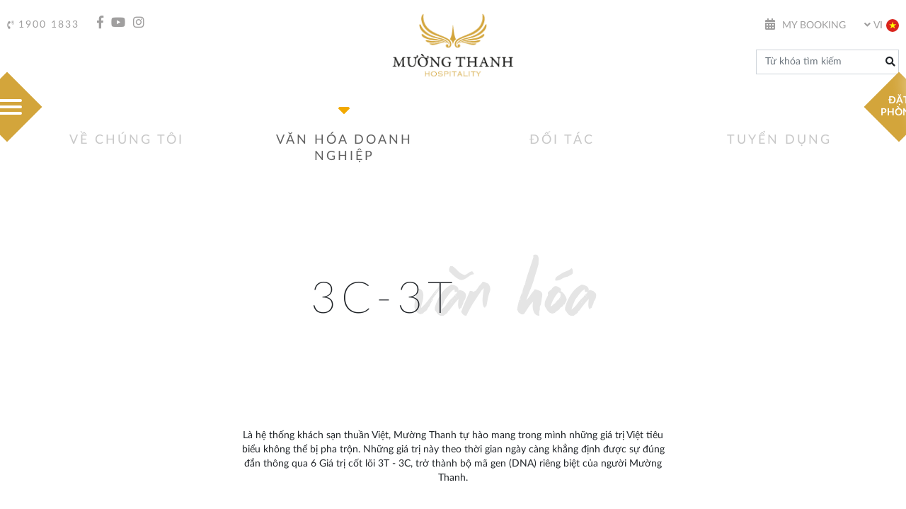

--- FILE ---
content_type: text/html; charset=UTF-8
request_url: https://muongthanh.com/van-hoa.html
body_size: 15105
content:
        
 
		<!DOCTYPE html PUBLIC "-//W3C//DTD XHTML 1.0 Transitional//EN" "http://www.w3.org/TR/xhtml1/DTD/xhtml1-transitional.dtd">
		<html lang="vi" >
		<head id="Head1" prefix="og: http://ogp.me/ns# fb:http://ogp.me/ns/fb# article:http://ogp.me/ns/article#">
		<meta http-equiv="Content-Type" content="text/html; charset=utf-8" />
		<meta http-equiv="Cache-control" content="public" />

		<title>Mường Thanh - Chuỗi khách sạn tư nhân lớn nhất Đông Dương</title>
		<meta name="keywords" content="mường thanh, khách sạn mường thanh" />
		<meta name="description" content="Sở hữu hơn 63 khách sạn và dự án khách sạn trải dài khắp Việt Nam và Lào, Mường Thanh-một trong những thương hiệu đại diện cho ngành lưu trú Việt Nam." />

				<meta property="og:site_name" content="Mường Thanh Hospitality" />
		<meta property="og:type" content="website" />
		<meta property="og:locale" content="vi_VN" />
		<meta property="og:title" content="Mường Thanh - Chuỗi khách sạn tư nhân lớn nhất Đông Dương"/>
		<meta property="og:url"  content="https://muongthanh.com/van-hoa.html" />
				<meta property="og:description"  content="Sở hữu hơn 63 khách sạn và dự án khách sạn trải dài khắp Việt Nam và Lào, Mường Thanh-một trong những thương hiệu đại diện cho ngành lưu trú Việt Nam." />

		<meta name='author'	content='Mường Thanh Hospitality' />
		<meta name="viewport" content="width=device-width, initial-scale=1, maximum-scale=1, user-scalable=0"/>
		<meta name="DC.title" content="Mường Thanh - Chuỗi khách sạn tư nhân lớn nhất Đông Dương" />
		<meta name="geo.region" content="VN-HN" />
		<meta name="geo.placename" content="Ha Noi" />
		<meta name="geo.position" content="21.023925, 105.855053" />
		<meta name="ICBM" content="21.023925, 105.855053" />
		<meta name="REVISIT-AFTER" content="1 DAYS" />
		<meta name="RATING" content="GENERAL" />
		<meta http-equiv="REFRESH" content="1800" />

		<link rel="canonical" href="https://muongthanh.com/van-hoa.html" />
		<link rel="alternate" media="handheld" href="https://muongthanh.com/van-hoa.html" />
		<link rel="alternate" href="https://muongthanh.com/van-hoa.html" hreflang="x" />
		<link type='image/x-icon' href='https://muongthanh.com/images/favicon.ico' rel='icon' />
		<link rel="alternate" type="application/rss+xml" title="Mường Thanh Hospitality Feed" href="https://muongthanh.com/rss.xml" />

		<link rel="stylesheet" type="text/css" media="screen" href="https://muongthanh.com/templates/default/css/bootstrap.min.css?v=1.3" /> <link rel="stylesheet" type="text/css" media="screen" href="https://muongthanh.com/templates/default/css/jquery-ui.min.css?v=1.3" /> <link rel="stylesheet" type="text/css" media="screen" href="https://muongthanh.com/templates/default/css/fontawesome-all.min.css?v=1.3" /> <link rel="stylesheet" type="text/css" media="screen" href="https://muongthanh.com/templates/default/css/owl.carousel.min.css?v=1.3" /> <link rel="stylesheet" type="text/css" media="screen" href="https://muongthanh.com/templates/default/css/bootstrap-datetimepicker.min.css?v=1.3" /> <link rel="stylesheet" type="text/css" media="screen" href="https://muongthanh.com/templates/default/css/animate.css?v=1.3" /> <link rel="stylesheet" type="text/css" media="screen" href="https://muongthanh.com/templates/default/css/jquery.fancybox.min.css?v=1.3" /> <link rel="stylesheet" type="text/css" media="screen" href="https://muongthanh.com/templates/default/scss/style.css?v=1.3" /> <link rel="stylesheet" type="text/css" media="screen" href="https://muongthanh.com/templates/default/css/select2.min.css?v=1.3" /> <link rel="stylesheet" type="text/css" media="screen" href="https://muongthanh.com/templates/default/css/pagination.css?v=1.3" /> 
		<!-- load danh sách js -->
		<script language="javascript" type="text/javascript" src="https://muongthanh.com/libraries/jquery/jquery-1.11.0.min.js"></script><script language="javascript" type="text/javascript" src="https://muongthanh.com/templates/default/js/jquery-3.2.1.min.js"></script><script language="javascript" type="text/javascript" src="https://muongthanh.com/templates/default/js/bootstrap.min.js"></script><script language="javascript" type="text/javascript" src="https://muongthanh.com/templates/default/js/fs-common.js"></script><script language="javascript" type="text/javascript" src="https://muongthanh.com/templates/default/js/jquery-ui.min.js?v=1.2"></script><script language="javascript" type="text/javascript" src="https://muongthanh.com/templates/default/js/popper.min.js?v=1.2"></script><script language="javascript" type="text/javascript" src="https://muongthanh.com/templates/default/js/bootstrap.min.js?v=1.2"></script><script language="javascript" type="text/javascript" src="https://muongthanh.com/templates/default/js/owl.carousel.min.js?v=1.2"></script><script language="javascript" type="text/javascript" src="https://muongthanh.com/templates/default/js/owl.carousel2.thumbs.min.js?v=1.2"></script><script language="javascript" type="text/javascript" src="https://muongthanh.com/templates/default/js/jquery.matchHeight-min.js?v=1.2"></script><script language="javascript" type="text/javascript" src="https://muongthanh.com/templates/default/js/jquery.inview.js?v=1.2"></script><script language="javascript" type="text/javascript" src="https://muongthanh.com/templates/default/js/jquery.slimscroll.js?v=1.2"></script><script language="javascript" type="text/javascript" src="https://muongthanh.com/templates/default/js/moment.min.js?v=1.2"></script><script language="javascript" type="text/javascript" src="https://muongthanh.com/templates/default/js/bootstrap-datetimepicker.min.js?v=1.2"></script><script language="javascript" type="text/javascript" src="https://muongthanh.com/templates/default/js/jquery.fancybox.min.js?v=1.2"></script><script language="javascript" type="text/javascript" src="https://muongthanh.com/templates/default/js/simple-slider.min.js?v=1.2"></script><script language="javascript" type="text/javascript" src="https://muongthanh.com/templates/default/js/style.js?v=1.2"></script><script language="javascript" type="text/javascript" src="https://muongthanh.com/templates/default/js/select2.min.js?v=1.2"></script><script language="javascript" type="text/javascript" src="https://muongthanh.com/templates/default/js/function.js?v=1.2"></script>
		<!-- chèn mã code vị trí 1 -->
		<!-- Google Tag Manager -->
<script>(function(w,d,s,l,i){w[l]=w[l]||[];w[l].push({'gtm.start':
new Date().getTime(),event:'gtm.js'});var f=d.getElementsByTagName(s)[0],
j=d.createElement(s),dl=l!='dataLayer'?'&l='+l:'';j.async=true;j.src=
'https://www.googletagmanager.com/gtm.js?id='+i+dl;f.parentNode.insertBefore(j,f);
})(window,document,'script','dataLayer','GTM-K9MN6BM');</script>
<!-- End Google Tag Manager --><script type="application/ld+json">
{
  "@context": "https://schema.org",
  "@type": "Corporation",
  "name": "Công Ty Cổ Phần Tập Đoàn Mường Thanh",
  "alternateName": "Mường Thanh Hospitality",
  "slogan": "Không gian thanh thản, tình cảm chân thành",
  "description": "Tập đoàn khách sạn Mường Thanh là thương hiệu thuần Việt, sở hữu hệ thống chuỗi khách sạn nội địa lớn nhất Việt Nam. Đặt phòng khách sạn Mường Thanh nhanh chóng, thuận tiện và tận hưởng trọn vẹn mọi ưu đãi tốt nhất",
  "email": "info@muongthanh.vn",
  "url": "https://muongthanh.com/",
  "logo": "https://muongthanh.com/images/config/hospitality-01_1573530857.png",
  "contactPoint": {
    "@type": "ContactPoint",
    "telephone": "1900 1833",
    "contactType": "reservations",
    "areaServed": "VN",
    "availableLanguage": "Vietnamese" }
},  
  "sameAs": [
    "https://www.facebook.com/fan.muongthanh",
    "https://x.com/MuongThanhHos",
    "https://www.instagram.com/muongthanh.hospitality/",
    "https://www.youtube.com/@MuongThanhHospitality",
    "https://www.pinterest.com/MuongThanhHospitality/",
    "https://booking.muongthanh.com/",
    "https://www.linkedin.com/in/muong-thanh-hospitality/"
  ]
}
</script><!-- Google tag (gtag.js) -->
<script async src="https://www.googletagmanager.com/gtag/js?id=G-BGYP103EL1"></script>
<script>
  window.dataLayer = window.dataLayer || [];
  function gtag(){dataLayer.push(arguments);}
  gtag('js', new Date());

  gtag('config', 'G-BGYP103EL1');
</script>
		</head>
		<body >
		<!-- chèn mã code vị trí 2 -->
		<!-- Google Tag Manager (noscript) -->
<noscript><iframe src="https://www.googletagmanager.com/ns.html?id=GTM-K9MN6BM"
height="0" width="0" style="display:none;visibility:hidden"></iframe></noscript>
<!-- End Google Tag Manager (noscript) -->
<div class="l-nav  sticky">
    <div class="container is-wide">
        <div class="c-header-inner">
            <button type="button" class="c-menu-expand js-menu-expand"><span></span></button>
            <a target="_blank" href="https://booking.muongthanh.com" class="c-book-expand"><span>Đặt Phòng</span></a>
            <div class="c-nav-left">
                <ul>
                    <li><a href="tel:1900 1833"><i class="fas fa-phone-volume"></i><span class="c-nav-left__text">1900 1833</span></a></li>
                    <li>
                        <div class="c-header-social">
                            <a target="_blank" href="https://www.facebook.com/fan.muongthanh"><i class="fab fa-facebook-f"></i></a>
                            <a target="_blank" href="https://www.youtube.com/channel/UC5o0Ixg2ppx0bv3oLWBCDLQ"><i class="fab fa-youtube"></i></a>
                            <a target="_blank" href="https://www.instagram.com/muongthanh.hospitality/"><i class="fab fa-instagram"></i></a>
                            <!-- <a href="#"><i class="fab fa-weibo"></i></a> -->
                        </div>
                    </li>
                </ul>
            </div><!-- c-nav-left -->
            <div class="c-nav-right">
                <ul>
                    <li><a href="#"><i class="fas fa-calendar-alt"></i>My Booking</a>
                    </li>
                    <li class="active" style="display: none;"><a href="#">Hoa ban Reward</a></li>
                </ul>
            </div><!-- c-nav-right -->

            <div class="c-language dropdown">
                <a class="dropdown-toggle" id="check_lang" href="#"><span class="c-language__text">VI</span><img src="https://muongthanh.com/templates/default/images/vn.png" alt="en" /></a>
                <div class="dropdown-menu dropdown-menu-right check_lang" aria-labelledby="">
                    <a class="dropdown-item" href="https://muongthanh.com/en">EN<img src="https://muongthanh.com/templates/default/images/gb.png" alt="en" /></a>
                    <a class="dropdown-item" href="https://muongthanh.com/">VI<img src="https://muongthanh.com/templates/default/images/vn.png" alt="vn" /></a>
                </div>
            </div>
            <div class="c-logo"><a href="https://muongthanh.com/"><img class="c-logo__normal" src="https://muongthanh.com/images/config/hospitality-01_1573530857.png" alt="logo" /><img class="c-logo__active" src="https://muongthanh.com/images/config/hospitality-02_1573532194.png" alt="logo" /></a></div>
            <div id="search" class="nav-search fl-right open">
                <a id="isearch" style="cursor: pointer;">
                    <i class="fa fa-search"></i>
                </a>
                <div class="search isearch" style="min-width: 200px;">
                    <form class="search-form row-item" action="#" name="search_form_news" id="search_form_news" method="get" onsubmit="javascript: submit_form_search_news();return false;">
                        <input required type="text" value="" placeholder="Từ khóa tìm kiếm" id="key" name="key" class="form-control">
                        <input type="hidden" name="module" id="link_search_news" value="https://muongthanh.com/tim-kiem">
                    </form>
                </div>
            </div>
        </div><!-- c-header-inner -->
    </div><!-- container -->
</div><!-- l-nav -->

<div class="height">

</div>
<!-- menu home -->
<style>
.boostrap-datetimepicker-widget {
    top: 0px !important;
    bottom: auto !important;
}
</style>
<div class="c-slider-wrapper">
    <div class="container is-wide">
        <div class="c-slider">
            <button type="button" class="c-menu-expand js-menu-expand"><span></span></button>
            <a target="_blank" href="https://booking.muongthanh.com"
                class="c-book-expand"><span>Đặt Phòng</span></a>

            
        </div><!-- c-slider -->
    </div><!-- container -->
</div><!-- c-slider-wrapper -->

<div class="c-ovelay" id="menu-ovelay-id">
    <div class="c-ovelay-slider">
        <div id="ovelay-slider-id" class="owl-carousel">
            <div class="c-ovelay-image" style="background-image: url('templates/default/upload/ovelay_1.jpg');"></div>
            <div class="c-ovelay-image" style="background-image: url('templates/default/upload/ovelay_2.jpg');"></div>
            <div class="c-ovelay-image" style="background-image: url('templates/default/upload/ovelay_3.jpg');"></div>
            <div class="c-ovelay-image" style="background-image: url('templates/default/upload/ovelay_4.jpg');"></div>
        </div><!-- owl-carousel -->
    </div><!-- c-ovelay-slider -->

    <div class="c-ovelay__inner">
        <div class="container container-line-base">
            <div class="container-line-1"></div>
            <div class="container-line-2"></div>
            <div class="container-line-3"></div>
            <div class="container-line-4"></div>
            <div class="container-line-5"></div>
            <div class="container-inner">
                <div class="c-mega-slider c-template-button">
                                        <div id="mega-slider-id" class="owl-carousel">
                                                                                                                        
                                                <div
                            class="level_0 sort menu_hover c-mega-item active">
                            <div class="c-mega-item__title">
                                <a target="" data-number="1"
                                    href="" class="nav-link item-lv"
                                    title="Các Thương Hiệu">
                                    Các Thương Hiệu                                                                        <i class="fa fa-angle-down" data-toggle="dropdown"></i>
                                                                    </a>
                            </div>

                            <!--    LEVEL 1         -->
                                                        <div class="c-mega-item__content">
                                <div class="js-mega-scroll">
                                    <div class="c-mega-list">
                                        <ul>
                                                                                                                                                                                                                                                                        <li
                                                class="nav-item-lv2  ">
                                                <a target="<br />
<b>Notice</b>:  Undefined variable: child3 in <b>/var/www/muongthanh/blocks/mainmenu/views/mainmenu/megamenu.php</b> on line <b>80</b><br />
<br />
<b>Notice</b>:  Trying to get property of non-object in <b>/var/www/muongthanh/blocks/mainmenu/views/mainmenu/megamenu.php</b> on line <b>80</b><br />
" href="https://muongthanh.com/thuong-hieu-luxury.html"
                                                    class="nav-link item-lv" id="menu_item_122"
                                                    title="">
                                                    Luxury                                                                                                    </a>

                                                <!--    LEVEL 3         -->
                                                                                                                                                                                                        <!--    end LEVEL 3         -->

                                            </li>
                                                                                                                                                                                <li
                                                class="nav-item-lv2  ">
                                                <a target="<br />
<b>Notice</b>:  Undefined variable: child3 in <b>/var/www/muongthanh/blocks/mainmenu/views/mainmenu/megamenu.php</b> on line <b>80</b><br />
<br />
<b>Notice</b>:  Trying to get property of non-object in <b>/var/www/muongthanh/blocks/mainmenu/views/mainmenu/megamenu.php</b> on line <b>80</b><br />
" href="https://muongthanh.com/thuong-hieu-grand.html"
                                                    class="nav-link item-lv" id="menu_item_123"
                                                    title="">
                                                    Grand                                                                                                    </a>

                                                <!--    LEVEL 3         -->
                                                                                                                                                                                                        <!--    end LEVEL 3         -->

                                            </li>
                                                                                                                                                                                <li
                                                class="nav-item-lv2  ">
                                                <a target="<br />
<b>Notice</b>:  Undefined variable: child3 in <b>/var/www/muongthanh/blocks/mainmenu/views/mainmenu/megamenu.php</b> on line <b>80</b><br />
<br />
<b>Notice</b>:  Trying to get property of non-object in <b>/var/www/muongthanh/blocks/mainmenu/views/mainmenu/megamenu.php</b> on line <b>80</b><br />
" href="https://muongthanh.com/thuong-hieu-holiday.html"
                                                    class="nav-link item-lv" id="menu_item_135"
                                                    title="">
                                                    Holiday                                                                                                    </a>

                                                <!--    LEVEL 3         -->
                                                                                                                                                                                                        <!--    end LEVEL 3         -->

                                            </li>
                                                                                                                                                                                <li
                                                class="nav-item-lv2  ">
                                                <a target="<br />
<b>Notice</b>:  Undefined variable: child3 in <b>/var/www/muongthanh/blocks/mainmenu/views/mainmenu/megamenu.php</b> on line <b>80</b><br />
<br />
<b>Notice</b>:  Trying to get property of non-object in <b>/var/www/muongthanh/blocks/mainmenu/views/mainmenu/megamenu.php</b> on line <b>80</b><br />
" href="https://muongthanh.com/thuong-hieu-muongthanh.html"
                                                    class="nav-link item-lv" id="menu_item_136"
                                                    title="">
                                                    Mường Thanh                                                                                                    </a>

                                                <!--    LEVEL 3         -->
                                                                                                                                                                                                        <!--    end LEVEL 3         -->

                                            </li>
                                                                                                                                                                                <li
                                                class="nav-item-lv2  ">
                                                <a target="<br />
<b>Notice</b>:  Undefined variable: child3 in <b>/var/www/muongthanh/blocks/mainmenu/views/mainmenu/megamenu.php</b> on line <b>80</b><br />
<br />
<b>Notice</b>:  Trying to get property of non-object in <b>/var/www/muongthanh/blocks/mainmenu/views/mainmenu/megamenu.php</b> on line <b>80</b><br />
" href="https://greenlanddienlam.muongthanh.com/"
                                                    class="nav-link item-lv" id="menu_item_138"
                                                    title="">
                                                    Mường Thanh Green Land                                                                                                    </a>

                                                <!--    LEVEL 3         -->
                                                                                                                                                                                                        <!--    end LEVEL 3         -->

                                            </li>
                                                                                                                                                                                <li
                                                class="nav-item-lv2  ">
                                                <a target="<br />
<b>Notice</b>:  Undefined variable: child3 in <b>/var/www/muongthanh/blocks/mainmenu/views/mainmenu/megamenu.php</b> on line <b>80</b><br />
<br />
<b>Notice</b>:  Trying to get property of non-object in <b>/var/www/muongthanh/blocks/mainmenu/views/mainmenu/megamenu.php</b> on line <b>80</b><br />
" href="http://muongthanh.com/tin-tuc-ve-muong-thanh/tong-quan-ve-muong-thanh-golf-club-n411.html"
                                                    class="nav-link item-lv" id="menu_item_11148"
                                                    title="">
                                                    Mường Thanh Golf Club                                                                                                    </a>

                                                <!--    LEVEL 3         -->
                                                                                                                                                                                                        <!--    end LEVEL 3         -->

                                            </li>
                                                                                                                                                                                                                        </ul>
                                    </div>
                                </div>
                            </div>
                                                    </div>
                                                                                                                                                
                                                <div
                            class="level_0 sort menu_hover c-mega-item ">
                            <div class="c-mega-item__title">
                                <a target="" data-number="2"
                                    href="" class="nav-link item-lv"
                                    title="Điểm đến">
                                    Điểm đến                                                                        <i class="fa fa-angle-down" data-toggle="dropdown"></i>
                                                                    </a>
                            </div>

                            <!--    LEVEL 1         -->
                                                        <div class="c-mega-item__content">
                                <div class="js-mega-scroll">
                                    <div class="c-mega-list">
                                        <ul>
                                                                                                                                                                                                                                                                        <li
                                                class="nav-item-lv2  c-mega-child">
                                                <a target="<br />
<b>Notice</b>:  Undefined variable: child3 in <b>/var/www/muongthanh/blocks/mainmenu/views/mainmenu/megamenu.php</b> on line <b>80</b><br />
<br />
<b>Notice</b>:  Trying to get property of non-object in <b>/var/www/muongthanh/blocks/mainmenu/views/mainmenu/megamenu.php</b> on line <b>80</b><br />
" href=""
                                                    class="nav-link item-lv" id="menu_item_124"
                                                    title="">
                                                    Hà Nội                                                                                                        <sup>(3)</sup>
                                                                                                    </a>

                                                <!--    LEVEL 3         -->
                                                                                                <ul class="">
                                                                                                                                                                                                                                                                    <li
                                                        class='nav-item-lv3  '>
                                                        <a target="_blank" class="nav-link"
                                                            href="http://grandhanoicentre.muongthanh.com"
                                                            title="Mường Thanh Grand Hà Nội Centre">
                                                            Mường Thanh Grand Hà Nội Centre                                                        </a>
                                                    </li>
                                                                                                                                                            <li
                                                        class='nav-item-lv3  '>
                                                        <a target="_blank" class="nav-link"
                                                            href="http://grandhanoi.muongthanh.com"
                                                            title="Mường Thanh Grand Hà Nội">
                                                            Mường Thanh Grand Hà Nội                                                        </a>
                                                    </li>
                                                                                                                                                            <li
                                                        class='nav-item-lv3  '>
                                                        <a target="_blank" class="nav-link"
                                                            href="http://grandxala.muongthanh.com"
                                                            title="Mường Thanh Grand Xa La">
                                                            Mường Thanh Grand Xa La                                                        </a>
                                                    </li>
                                                                                                                                                                                                            </ul>
                                                                                                <!--    end LEVEL 3         -->

                                            </li>
                                                                                                                                                                                <li
                                                class="nav-item-lv2  c-mega-child">
                                                <a target="_blank" href=""
                                                    class="nav-link item-lv" id="menu_item_127"
                                                    title="Mường Thanh Grand Xa La">
                                                    Bắc Ninh                                                                                                        <sup>(2)</sup>
                                                                                                    </a>

                                                <!--    LEVEL 3         -->
                                                                                                <ul class="">
                                                                                                                                                                                                                                                                    <li
                                                        class='nav-item-lv3  '>
                                                        <a target="_blank" class="nav-link"
                                                            href="https://grandbacgiang.muongthanh.com"
                                                            title="Mường Thanh Grand Bắc Giang">
                                                            Mường Thanh Grand Bắc Giang                                                        </a>
                                                    </li>
                                                                                                                                                            <li
                                                        class='nav-item-lv3  '>
                                                        <a target="_blank" class="nav-link"
                                                            href="http://luxurybacninh.muongthanh.com/"
                                                            title="Mường Thanh Luxury Bắc Ninh">
                                                            Mường Thanh Luxury Bắc Ninh                                                        </a>
                                                    </li>
                                                                                                                                                                                                            </ul>
                                                                                                <!--    end LEVEL 3         -->

                                            </li>
                                                                                                                                                                                <li
                                                class="nav-item-lv2  c-mega-child">
                                                <a target="_blank" href=""
                                                    class="nav-link item-lv" id="menu_item_128"
                                                    title="Mường Thanh Luxury Bắc Ninh">
                                                    Gia Lai                                                                                                        <sup>(2)</sup>
                                                                                                    </a>

                                                <!--    LEVEL 3         -->
                                                                                                <ul class="">
                                                                                                                                                                                                                                                                    <li
                                                        class='nav-item-lv3  '>
                                                        <a target="_blank" class="nav-link"
                                                            href="http://quynhon.muongthanh.com"
                                                            title="Mường Thanh Quy Nhơn">
                                                            Mường Thanh Quy Nhơn                                                        </a>
                                                    </li>
                                                                                                                                                            <li
                                                        class='nav-item-lv3  '>
                                                        <a target="_blank" class="nav-link"
                                                            href="https://grandgialai.muongthanh.com"
                                                            title="Mường Thanh Grand Gia Lai">
                                                            Mường Thanh Grand Gia Lai                                                        </a>
                                                    </li>
                                                                                                                                                                                                            </ul>
                                                                                                <!--    end LEVEL 3         -->

                                            </li>
                                                                                                                                                                                <li
                                                class="nav-item-lv2  c-mega-child">
                                                <a target="_blank" href=""
                                                    class="nav-link item-lv" id="menu_item_130"
                                                    title="Mường Thanh Grand Gia Lai">
                                                    Cà Mau                                                                                                        <sup>(1)</sup>
                                                                                                    </a>

                                                <!--    LEVEL 3         -->
                                                                                                <ul class="">
                                                                                                                                                                                                                                                                    <li
                                                        class='nav-item-lv3  '>
                                                        <a target="" class="nav-link"
                                                            href="http://luxurycamau.muongthanh.com/"
                                                            title="Mường Thanh Luxury Cà Mau">
                                                            Mường Thanh Luxury Cà Mau                                                        </a>
                                                    </li>
                                                                                                                                                                                                            </ul>
                                                                                                <!--    end LEVEL 3         -->

                                            </li>
                                                                                                                                                                                <li
                                                class="nav-item-lv2  c-mega-child">
                                                <a target="" href=""
                                                    class="nav-link item-lv" id="menu_item_151"
                                                    title="Mường Thanh Luxury Cà Mau">
                                                    Đăk Lăk                                                                                                        <sup>(1)</sup>
                                                                                                    </a>

                                                <!--    LEVEL 3         -->
                                                                                                <ul class="">
                                                                                                                                                                                                                                                                    <li
                                                        class='nav-item-lv3  '>
                                                        <a target="" class="nav-link"
                                                            href="http://luxurybuonmathuot.muongthanh.com/"
                                                            title="Mường Thanh Luxury Buôn Ma Thuột">
                                                            Mường Thanh Luxury Buôn Ma Thuột                                                        </a>
                                                    </li>
                                                                                                                                                                                                            </ul>
                                                                                                <!--    end LEVEL 3         -->

                                            </li>
                                                                                                                                                                                <li
                                                class="nav-item-lv2  c-mega-child">
                                                <a target="" href=""
                                                    class="nav-link item-lv" id="menu_item_153"
                                                    title="Mường Thanh Luxury Buôn Ma Thuột">
                                                    Điện Biên Phủ                                                                                                        <sup>(2)</sup>
                                                                                                    </a>

                                                <!--    LEVEL 3         -->
                                                                                                <ul class="">
                                                                                                                                                                                                                                                                    <li
                                                        class='nav-item-lv3  '>
                                                        <a target="_blank" class="nav-link"
                                                            href="https://dienbienphu.muongthanh.com/"
                                                            title="Mường Thanh Grand Điện Biên Phủ">
                                                            Mường Thanh Grand Điện Biên Phủ                                                        </a>
                                                    </li>
                                                                                                                                                            <li
                                                        class='nav-item-lv3  '>
                                                        <a target="_blank" class="nav-link"
                                                            href="https://luxurydienbien.muongthanh.com"
                                                            title="Mường Thanh Luxury Điện Biên">
                                                            Mường Thanh Luxury Điện Biên                                                        </a>
                                                    </li>
                                                                                                                                                                                                            </ul>
                                                                                                <!--    end LEVEL 3         -->

                                            </li>
                                                                                                                                                                                <li
                                                class="nav-item-lv2  c-mega-child">
                                                <a target="_blank" href=""
                                                    class="nav-link item-lv" id="menu_item_155"
                                                    title="Mường Thanh Luxury Điện Biên">
                                                    Phú Thọ                                                                                                        <sup>(1)</sup>
                                                                                                    </a>

                                                <!--    LEVEL 3         -->
                                                                                                <ul class="">
                                                                                                                                                                                                                                                                    <li
                                                        class='nav-item-lv3  '>
                                                        <a target="" class="nav-link"
                                                            href="http://luxuryphutho.muongthanh.com/"
                                                            title="Mường Thanh Luxury Phú Thọ">
                                                            Mường Thanh Luxury Phú Thọ                                                        </a>
                                                    </li>
                                                                                                                                                                                                            </ul>
                                                                                                <!--    end LEVEL 3         -->

                                            </li>
                                                                                                                                                                                <li
                                                class="nav-item-lv2  c-mega-child">
                                                <a target="" href=""
                                                    class="nav-link item-lv" id="menu_item_157"
                                                    title="Mường Thanh Luxury Phú Thọ">
                                                    Ninh Bình                                                                                                        <sup>(1)</sup>
                                                                                                    </a>

                                                <!--    LEVEL 3         -->
                                                                                                <ul class="">
                                                                                                                                                                                                                                                                    <li
                                                        class='nav-item-lv3  '>
                                                        <a target="" class="nav-link"
                                                            href="https://luxuryhanam.muongthanh.com/"
                                                            title="Mường Thanh Luxury Hà Nam">
                                                            Mường Thanh Luxury Hà Nam                                                        </a>
                                                    </li>
                                                                                                                                                                                                            </ul>
                                                                                                <!--    end LEVEL 3         -->

                                            </li>
                                                                                                                                                                                <li
                                                class="nav-item-lv2  c-mega-child">
                                                <a target="" href=""
                                                    class="nav-link item-lv" id="menu_item_159"
                                                    title="Mường Thanh Luxury Hà Nam">
                                                    Hà Tĩnh                                                                                                        <sup>(2)</sup>
                                                                                                    </a>

                                                <!--    LEVEL 3         -->
                                                                                                <ul class="">
                                                                                                                                                                                                                                                                    <li
                                                        class='nav-item-lv3  '>
                                                        <a target="_blank" class="nav-link"
                                                            href="http://grandhatinh.muongthanh.com"
                                                            title="Mường Thanh Grand Hà Tĩnh">
                                                            Mường Thanh Grand Hà Tĩnh                                                        </a>
                                                    </li>
                                                                                                                                                            <li
                                                        class='nav-item-lv3  '>
                                                        <a target="_blank" class="nav-link"
                                                            href="http://luxuryxuanthanh.muongthanh.com/"
                                                            title="Mường Thanh Luxury Xuân Thành">
                                                            Mường Thanh Luxury Xuân Thành                                                        </a>
                                                    </li>
                                                                                                                                                                                                            </ul>
                                                                                                <!--    end LEVEL 3         -->

                                            </li>
                                                                                                                                                                                <li
                                                class="nav-item-lv2  c-mega-child">
                                                <a target="_blank" href=""
                                                    class="nav-link item-lv" id="menu_item_161"
                                                    title="Mường Thanh Luxury Xuân Thành">
                                                    Khánh Hòa                                                                                                        <sup>(4)</sup>
                                                                                                    </a>

                                                <!--    LEVEL 3         -->
                                                                                                <ul class="">
                                                                                                                                                                                                                                                                    <li
                                                        class='nav-item-lv3  '>
                                                        <a target="_blank" class="nav-link"
                                                            href="http://grandnhatrang.muongthanh.com"
                                                            title="Mường Thanh Grand Nha Trang">
                                                            Mường Thanh Grand Nha Trang                                                        </a>
                                                    </li>
                                                                                                                                                            <li
                                                        class='nav-item-lv3  '>
                                                        <a target="" class="nav-link"
                                                            href="http://luxurynhatrang.muongthanh.com/"
                                                            title="Mường Thanh Luxury Nha Trang">
                                                            Mường Thanh Luxury Nha Trang                                                        </a>
                                                    </li>
                                                                                                                                                            <li
                                                        class='nav-item-lv3  '>
                                                        <a target="" class="nav-link"
                                                            href="http://luxuryvientrieu.muongthanh.com/"
                                                            title="Mường Thanh Luxury Viễn Triều">
                                                            Mường Thanh Luxury Viễn Triều                                                        </a>
                                                    </li>
                                                                                                                                                            <li
                                                        class='nav-item-lv3  '>
                                                        <a target="" class="nav-link"
                                                            href="http://luxurykhanhhoa.muongthanh.com/"
                                                            title="Mường Thanh Luxury Khánh Hòa">
                                                            Mường Thanh Luxury Khánh Hòa                                                        </a>
                                                    </li>
                                                                                                                                                                                                            </ul>
                                                                                                <!--    end LEVEL 3         -->

                                            </li>
                                                                                                                                                                                <li
                                                class="nav-item-lv2  c-mega-child">
                                                <a target="" href=""
                                                    class="nav-link item-lv" id="menu_item_166"
                                                    title="Mường Thanh Luxury Khánh Hòa">
                                                    Lai Châu                                                                                                        <sup>(1)</sup>
                                                                                                    </a>

                                                <!--    LEVEL 3         -->
                                                                                                <ul class="">
                                                                                                                                                                                                                                                                    <li
                                                        class='nav-item-lv3  '>
                                                        <a target="_blank" class="nav-link"
                                                            href="http://laichau.muongthanh.com"
                                                            title="Mường Thanh Lai Châu">
                                                            Mường Thanh Lai Châu                                                        </a>
                                                    </li>
                                                                                                                                                                                                            </ul>
                                                                                                <!--    end LEVEL 3         -->

                                            </li>
                                                                                                                                                                                <li
                                                class="nav-item-lv2  c-mega-child">
                                                <a target="_blank" href=""
                                                    class="nav-link item-lv" id="menu_item_168"
                                                    title="Mường Thanh Lai Châu">
                                                    Lâm Đồng                                                                                                        <sup>(2)</sup>
                                                                                                    </a>

                                                <!--    LEVEL 3         -->
                                                                                                <ul class="">
                                                                                                                                                                                                                                                                    <li
                                                        class='nav-item-lv3  '>
                                                        <a target="_blank" class="nav-link"
                                                            href="https://holidaymuine.muongthanh.com"
                                                            title="Mường Thanh Holiday Mũi Né">
                                                            Mường Thanh Holiday Mũi Né                                                        </a>
                                                    </li>
                                                                                                                                                            <li
                                                        class='nav-item-lv3  '>
                                                        <a target="_blank" class="nav-link"
                                                            href="http://holidaydalat.muongthanh.com"
                                                            title="Mường Thanh Holiday Đà Lạt">
                                                            Mường Thanh Holiday Đà Lạt                                                        </a>
                                                    </li>
                                                                                                                                                                                                            </ul>
                                                                                                <!--    end LEVEL 3         -->

                                            </li>
                                                                                                                                                                                <li
                                                class="nav-item-lv2  c-mega-child">
                                                <a target="_blank" href=""
                                                    class="nav-link item-lv" id="menu_item_170"
                                                    title="Mường Thanh Holiday Đà Lạt">
                                                    Lạng Sơn                                                                                                        <sup>(1)</sup>
                                                                                                    </a>

                                                <!--    LEVEL 3         -->
                                                                                                <ul class="">
                                                                                                                                                                                                                                                                    <li
                                                        class='nav-item-lv3  '>
                                                        <a target="_blank" class="nav-link"
                                                            href="http://luxurylangson.muongthanh.com/"
                                                            title="Mường Thanh Luxury Lạng Sơn">
                                                            Mường Thanh Luxury Lạng Sơn                                                        </a>
                                                    </li>
                                                                                                                                                                                                            </ul>
                                                                                                <!--    end LEVEL 3         -->

                                            </li>
                                                                                                                                                                                <li
                                                class="nav-item-lv2  c-mega-child">
                                                <a target="_blank" href=""
                                                    class="nav-link item-lv" id="menu_item_172"
                                                    title="Mường Thanh Luxury Lạng Sơn">
                                                    Lào Cai                                                                                                        <sup>(2)</sup>
                                                                                                    </a>

                                                <!--    LEVEL 3         -->
                                                                                                <ul class="">
                                                                                                                                                                                                                                                                    <li
                                                        class='nav-item-lv3  '>
                                                        <a target="_blank" class="nav-link"
                                                            href="http://grandlaocai.muongthanh.com"
                                                            title="Mường Thanh Grand Lào Cai">
                                                            Mường Thanh Grand Lào Cai                                                        </a>
                                                    </li>
                                                                                                                                                            <li
                                                        class='nav-item-lv3  '>
                                                        <a target="_blank" class="nav-link"
                                                            href="http://sapa.muongthanh.com"
                                                            title="Mường Thanh Sa Pa">
                                                            Mường Thanh Sa Pa                                                        </a>
                                                    </li>
                                                                                                                                                                                                            </ul>
                                                                                                <!--    end LEVEL 3         -->

                                            </li>
                                                                                                                                                                                <li
                                                class="nav-item-lv2  c-mega-child">
                                                <a target="_blank" href=""
                                                    class="nav-link item-lv" id="menu_item_175"
                                                    title="Mường Thanh Sa Pa">
                                                    Nghệ An                                                                                                        <sup>(10)</sup>
                                                                                                    </a>

                                                <!--    LEVEL 3         -->
                                                                                                <ul class="">
                                                                                                                                                                                                                                                                    <li
                                                        class='nav-item-lv3  '>
                                                        <a target="_blank" class="nav-link"
                                                            href="http://luxurysonglam.muongthanh.com"
                                                            title="Mường Thanh Luxury Sông Lam">
                                                            Mường Thanh Luxury Sông Lam                                                        </a>
                                                    </li>
                                                                                                                                                            <li
                                                        class='nav-item-lv3  '>
                                                        <a target="_blank" class="nav-link"
                                                            href="http://luxurydienlam.muongthanh.com"
                                                            title="Mường Thanh Luxury Diễn Lâm">
                                                            Mường Thanh Luxury Diễn Lâm                                                        </a>
                                                    </li>
                                                                                                                                                            <li
                                                        class='nav-item-lv3  '>
                                                        <a target="_blank" class="nav-link"
                                                            href="http://holidayconcuong.muongthanh.com"
                                                            title="Mường Thanh Holiday Con Cuông">
                                                            Mường Thanh Holiday Con Cuông                                                        </a>
                                                    </li>
                                                                                                                                                            <li
                                                        class='nav-item-lv3  '>
                                                        <a target="_blank" class="nav-link"
                                                            href="http://grandcualo.muongthanh.com"
                                                            title="Mường Thanh Grand Cửa Lò">
                                                            Mường Thanh Grand Cửa Lò                                                        </a>
                                                    </li>
                                                                                                                                                            <li
                                                        class='nav-item-lv3  '>
                                                        <a target="_blank" class="nav-link"
                                                            href="http://grandphuongdong.muongthanh.com"
                                                            title="Mường Thanh Grand Phương Đông">
                                                            Mường Thanh Grand Phương Đông                                                        </a>
                                                    </li>
                                                                                                                                                            <li
                                                        class='nav-item-lv3  '>
                                                        <a target="_blank" class="nav-link"
                                                            href="http://grandhoangmai.muongthanh.com"
                                                            title="Mường Thanh Grand Hoàng Mai">
                                                            Mường Thanh Grand Hoàng Mai                                                        </a>
                                                    </li>
                                                                                                                                                            <li
                                                        class='nav-item-lv3  '>
                                                        <a target="_blank" class="nav-link"
                                                            href="http://vinh.muongthanh.com"
                                                            title="Mường Thanh Vinh">
                                                            Mường Thanh Vinh                                                        </a>
                                                    </li>
                                                                                                                                                            <li
                                                        class='nav-item-lv3  '>
                                                        <a target="_blank" class="nav-link"
                                                            href="http://thanhnienvinh.muongthanh.com"
                                                            title="Mường Thanh Thanh Niên Vinh">
                                                            Mường Thanh Thanh Niên Vinh                                                        </a>
                                                    </li>
                                                                                                                                                            <li
                                                        class='nav-item-lv3  '>
                                                        <a target="_blank" class="nav-link"
                                                            href="http://dienchau.muongthanh.com"
                                                            title="Mường Thanh Diễn Châu">
                                                            Mường Thanh Diễn Châu                                                        </a>
                                                    </li>
                                                                                                                                                            <li
                                                        class='nav-item-lv3  '>
                                                        <a target="_blank" class="nav-link"
                                                            href="http://cuadong.muongthanh.com"
                                                            title="Mường Thanh Cửa Đông">
                                                            Mường Thanh Cửa Đông                                                        </a>
                                                    </li>
                                                                                                                                                                                                            </ul>
                                                                                                <!--    end LEVEL 3         -->

                                            </li>
                                                                                                                                                                                <li
                                                class="nav-item-lv2  c-mega-child">
                                                <a target="_blank" href=""
                                                    class="nav-link item-lv" id="menu_item_193"
                                                    title="Mường Thanh Cửa Đông">
                                                    Quảng Ngãi                                                                                                        <sup>(1)</sup>
                                                                                                    </a>

                                                <!--    LEVEL 3         -->
                                                                                                <ul class="">
                                                                                                                                                                                                                                                                    <li
                                                        class='nav-item-lv3  '>
                                                        <a target="_blank" class="nav-link"
                                                            href="http://holidaylyson.muongthanh.com"
                                                            title="Mường Thanh Holiday Lý Sơn">
                                                            Mường Thanh Holiday Lý Sơn                                                        </a>
                                                    </li>
                                                                                                                                                                                                            </ul>
                                                                                                <!--    end LEVEL 3         -->

                                            </li>
                                                                                                                                                                                <li
                                                class="nav-item-lv2  c-mega-child">
                                                <a target="_blank" href=""
                                                    class="nav-link item-lv" id="menu_item_195"
                                                    title="Mường Thanh Holiday Lý Sơn">
                                                    Quảng Ninh                                                                                                        <sup>(6)</sup>
                                                                                                    </a>

                                                <!--    LEVEL 3         -->
                                                                                                <ul class="">
                                                                                                                                                                                                                                                                    <li
                                                        class='nav-item-lv3  '>
                                                        <a target="_blank" class="nav-link"
                                                            href="http://luxuryquangninh.muongthanh.com"
                                                            title="Mường Thanh Luxury Quảng Ninh">
                                                            Mường Thanh Luxury Quảng Ninh                                                        </a>
                                                    </li>
                                                                                                                                                            <li
                                                        class='nav-item-lv3  '>
                                                        <a target="_blank" class="nav-link"
                                                            href="http://grandhalong.muongthanh.com"
                                                            title="Mường Thanh Grand Hạ Long">
                                                            Mường Thanh Grand Hạ Long                                                        </a>
                                                    </li>
                                                                                                                                                            <li
                                                        class='nav-item-lv3  '>
                                                        <a target="_blank" class="nav-link"
                                                            href="http://grandbaichay.muongthanh.com/"
                                                            title="Mường Thanh Grand Bãi Cháy">
                                                            Mường Thanh Grand Bãi Cháy                                                        </a>
                                                    </li>
                                                                                                                                                            <li
                                                        class='nav-item-lv3  '>
                                                        <a target="_blank" class="nav-link"
                                                            href="http://holidaysuoimo.muongthanh.com/"
                                                            title="Mường Thanh Holiday Suối Mơ">
                                                            Mường Thanh Holiday Suối Mơ                                                        </a>
                                                    </li>
                                                                                                                                                            <li
                                                        class='nav-item-lv3  '>
                                                        <a target="_blank" class="nav-link"
                                                            href="http://luxuryhalong.muongthanh.com/"
                                                            title="Mường Thanh Luxury Hạ Long Centre">
                                                            Mường Thanh Luxury Hạ Long Centre                                                        </a>
                                                    </li>
                                                                                                                                                            <li
                                                        class='nav-item-lv3  '>
                                                        <a target="_blank" class="nav-link"
                                                            href="https://luxuryhalongcentre2.muongthanh.com/"
                                                            title="Mường Thanh Luxury Hạ Long Centre II">
                                                            Mường Thanh Luxury Hạ Long Centre II                                                        </a>
                                                    </li>
                                                                                                                                                                                                            </ul>
                                                                                                <!--    end LEVEL 3         -->

                                            </li>
                                                                                                                                                                                <li
                                                class="nav-item-lv2  c-mega-child">
                                                <a target="_blank" href=""
                                                    class="nav-link item-lv" id="menu_item_198"
                                                    title="Mường Thanh Luxury Hạ Long Centre II">
                                                    Quảng Trị                                                                                                        <sup>(3)</sup>
                                                                                                    </a>

                                                <!--    LEVEL 3         -->
                                                                                                <ul class="">
                                                                                                                                                                                                                                                                    <li
                                                        class='nav-item-lv3  '>
                                                        <a target="_blank" class="nav-link"
                                                            href="https://luxurynhatle.muongthanh.com"
                                                            title="Mường Thanh Luxury Nhật Lệ">
                                                            Mường Thanh Luxury Nhật Lệ                                                        </a>
                                                    </li>
                                                                                                                                                            <li
                                                        class='nav-item-lv3  '>
                                                        <a target="_blank" class="nav-link"
                                                            href="https://holidayquangbinh.muongthanh.com"
                                                            title="Mường Thanh Holiday Quảng Bình">
                                                            Mường Thanh Holiday Quảng Bình                                                        </a>
                                                    </li>
                                                                                                                                                            <li
                                                        class='nav-item-lv3  '>
                                                        <a target="_blank" class="nav-link"
                                                            href="http://grandquangtri.muongthanh.com"
                                                            title="Mường Thanh Grand Quảng Trị">
                                                            Mường Thanh Grand Quảng Trị                                                        </a>
                                                    </li>
                                                                                                                                                                                                            </ul>
                                                                                                <!--    end LEVEL 3         -->

                                            </li>
                                                                                                                                                                                <li
                                                class="nav-item-lv2  c-mega-child">
                                                <a target="_blank" href=""
                                                    class="nav-link item-lv" id="menu_item_200"
                                                    title="Mường Thanh Grand Quảng Trị">
                                                    Sơn La                                                                                                        <sup>(2)</sup>
                                                                                                    </a>

                                                <!--    LEVEL 3         -->
                                                                                                <ul class="">
                                                                                                                                                                                                                                                                    <li
                                                        class='nav-item-lv3  '>
                                                        <a target="_blank" class="nav-link"
                                                            href="http://luxurysonla.muongthanh.com"
                                                            title="Mường Thanh Luxury Sơn La">
                                                            Mường Thanh Luxury Sơn La                                                        </a>
                                                    </li>
                                                                                                                                                            <li
                                                        class='nav-item-lv3  '>
                                                        <a target="_blank" class="nav-link"
                                                            href="http://holidaymocchau.muongthanh.com"
                                                            title="Mường Thanh Holiday Mộc Châu">
                                                            Mường Thanh Holiday Mộc Châu                                                        </a>
                                                    </li>
                                                                                                                                                                                                            </ul>
                                                                                                <!--    end LEVEL 3         -->

                                            </li>
                                                                                                                                                                                <li
                                                class="nav-item-lv2  c-mega-child">
                                                <a target="_blank" href=""
                                                    class="nav-link item-lv" id="menu_item_203"
                                                    title="Mường Thanh Holiday Mộc Châu">
                                                    Thanh Hóa                                                                                                        <sup>(1)</sup>
                                                                                                    </a>

                                                <!--    LEVEL 3         -->
                                                                                                <ul class="">
                                                                                                                                                                                                                                                                    <li
                                                        class='nav-item-lv3  '>
                                                        <a target="_blank" class="nav-link"
                                                            href="http://grandthanhhoa.muongthanh.com"
                                                            title="Mường Thanh Grand Thanh Hóa">
                                                            Mường Thanh Grand Thanh Hóa                                                        </a>
                                                    </li>
                                                                                                                                                                                                            </ul>
                                                                                                <!--    end LEVEL 3         -->

                                            </li>
                                                                                                                                                                                <li
                                                class="nav-item-lv2  c-mega-child">
                                                <a target="_blank" href=""
                                                    class="nav-link item-lv" id="menu_item_205"
                                                    title="Mường Thanh Grand Thanh Hóa">
                                                    Thừa Thiên Huế                                                                                                        <sup>(1)</sup>
                                                                                                    </a>

                                                <!--    LEVEL 3         -->
                                                                                                <ul class="">
                                                                                                                                                                                                                                                                    <li
                                                        class='nav-item-lv3  '>
                                                        <a target="_blank" class="nav-link"
                                                            href="http://holidayhue.muongthanh.com"
                                                            title="Mường Thanh Holiday Huế">
                                                            Mường Thanh Holiday Huế                                                        </a>
                                                    </li>
                                                                                                                                                                                                            </ul>
                                                                                                <!--    end LEVEL 3         -->

                                            </li>
                                                                                                                                                                                <li
                                                class="nav-item-lv2  c-mega-child">
                                                <a target="_blank" href=""
                                                    class="nav-link item-lv" id="menu_item_207"
                                                    title="Mường Thanh Holiday Huế">
                                                    Tuyên Quang                                                                                                        <sup>(1)</sup>
                                                                                                    </a>

                                                <!--    LEVEL 3         -->
                                                                                                <ul class="">
                                                                                                                                                                                                                                                                    <li
                                                        class='nav-item-lv3  '>
                                                        <a target="_blank" class="nav-link"
                                                            href="http://grandtuyenquang.muongthanh.com"
                                                            title="Mường Thanh Grand Tuyên Quang">
                                                            Mường Thanh Grand Tuyên Quang                                                        </a>
                                                    </li>
                                                                                                                                                                                                            </ul>
                                                                                                <!--    end LEVEL 3         -->

                                            </li>
                                                                                                                                                                                <li
                                                class="nav-item-lv2  c-mega-child">
                                                <a target="_blank" href=""
                                                    class="nav-link item-lv" id="menu_item_209"
                                                    title="Mường Thanh Grand Tuyên Quang">
                                                    Đà Nẵng                                                                                                        <sup>(5)</sup>
                                                                                                    </a>

                                                <!--    LEVEL 3         -->
                                                                                                <ul class="">
                                                                                                                                                                                                                                                                    <li
                                                        class='nav-item-lv3  '>
                                                        <a target="_blank" class="nav-link"
                                                            href="https://holidayhoian.muongthanh.com"
                                                            title="Mường Thanh Holiday Hội An">
                                                            Mường Thanh Holiday Hội An                                                        </a>
                                                    </li>
                                                                                                                                                            <li
                                                        class='nav-item-lv3  '>
                                                        <a target="_blank" class="nav-link"
                                                            href="https://grandquangnam.muongthanh.com"
                                                            title="Mường Thanh Grand Quảng Nam">
                                                            Mường Thanh Grand Quảng Nam                                                        </a>
                                                    </li>
                                                                                                                                                            <li
                                                        class='nav-item-lv3  '>
                                                        <a target="_blank" class="nav-link"
                                                            href="http://luxurysonghan.muongthanh.com/"
                                                            title="Mường Thanh Luxury Sông Hàn">
                                                            Mường Thanh Luxury Sông Hàn                                                        </a>
                                                    </li>
                                                                                                                                                            <li
                                                        class='nav-item-lv3  '>
                                                        <a target="_blank" class="nav-link"
                                                            href="http://luxurydanang.muongthanh.com/"
                                                            title="Mường Thanh Luxury Đà Nẵng">
                                                            Mường Thanh Luxury Đà Nẵng                                                        </a>
                                                    </li>
                                                                                                                                                            <li
                                                        class='nav-item-lv3  '>
                                                        <a target="_blank" class="nav-link"
                                                            href="http://granddanang.muongthanh.com/"
                                                            title="Mường Thanh Grand Đà Nẵng">
                                                            Mường Thanh Grand Đà Nẵng                                                        </a>
                                                    </li>
                                                                                                                                                                                                            </ul>
                                                                                                <!--    end LEVEL 3         -->

                                            </li>
                                                                                                                                                                                <li
                                                class="nav-item-lv2  c-mega-child">
                                                <a target="_blank" href=""
                                                    class="nav-link item-lv" id="menu_item_212"
                                                    title="Mường Thanh Grand Đà Nẵng">
                                                    Cần Thơ                                                                                                        <sup>(1)</sup>
                                                                                                    </a>

                                                <!--    LEVEL 3         -->
                                                                                                <ul class="">
                                                                                                                                                                                                                                                                    <li
                                                        class='nav-item-lv3  '>
                                                        <a target="_blank" class="nav-link"
                                                            href="http://luxurycantho.muongthanh.com"
                                                            title="Mường Thanh Luxury Cần Thơ">
                                                            Mường Thanh Luxury Cần Thơ                                                        </a>
                                                    </li>
                                                                                                                                                                                                            </ul>
                                                                                                <!--    end LEVEL 3         -->

                                            </li>
                                                                                                                                                                                <li
                                                class="nav-item-lv2  c-mega-child">
                                                <a target="_blank" href=""
                                                    class="nav-link item-lv" id="menu_item_214"
                                                    title="Mường Thanh Luxury Cần Thơ">
                                                    Vientiane                                                                                                        <sup>(1)</sup>
                                                                                                    </a>

                                                <!--    LEVEL 3         -->
                                                                                                <ul class="">
                                                                                                                                                                                                                                                                    <li
                                                        class='nav-item-lv3  '>
                                                        <a target="_blank" class="nav-link"
                                                            href="https://booking.muongthanh.com/hotel-muong-thanh-luxury-vientiane"
                                                            title="Mường Thanh Luxury Vientiane">
                                                            Mường Thanh Luxury Vientiane                                                        </a>
                                                    </li>
                                                                                                                                                                                                            </ul>
                                                                                                <!--    end LEVEL 3         -->

                                            </li>
                                                                                                                                                                                <li
                                                class="nav-item-lv2  c-mega-child">
                                                <a target="_blank" href=""
                                                    class="nav-link item-lv" id="menu_item_216"
                                                    title="Mường Thanh Luxury Vientiane">
                                                    Hồ Chí Minh                                                                                                        <sup>(3)</sup>
                                                                                                    </a>

                                                <!--    LEVEL 3         -->
                                                                                                <ul class="">
                                                                                                                                                                                                                                                                    <li
                                                        class='nav-item-lv3  '>
                                                        <a target="" class="nav-link"
                                                            href="https://holidayvungtau.muongthanh.com/"
                                                            title="Mường Thanh Holiday Vũng Tàu">
                                                            Mường Thanh Holiday Vũng Tàu                                                        </a>
                                                    </li>
                                                                                                                                                            <li
                                                        class='nav-item-lv3  '>
                                                        <a target="_blank" class="nav-link"
                                                            href="http://grandsaigoncentre.muongthanh.com"
                                                            title="Mường Thanh Grand Sài Gòn Centre">
                                                            Mường Thanh Grand Sài Gòn Centre                                                        </a>
                                                    </li>
                                                                                                                                                            <li
                                                        class='nav-item-lv3  '>
                                                        <a target="_blank" class="nav-link"
                                                            href="http://luxurysaigon.muongthanh.com/"
                                                            title="Mường Thanh Luxury Sài Gòn">
                                                            Mường Thanh Luxury Sài Gòn                                                        </a>
                                                    </li>
                                                                                                                                                                                                            </ul>
                                                                                                <!--    end LEVEL 3         -->

                                            </li>
                                                                                                                                                                                <li
                                                class="nav-item-lv2  c-mega-child">
                                                <a target="_blank" href=""
                                                    class="nav-link item-lv" id="menu_item_11134"
                                                    title="Mường Thanh Luxury Sài Gòn">
                                                    An Giang                                                                                                        <sup>(1)</sup>
                                                                                                    </a>

                                                <!--    LEVEL 3         -->
                                                                                                <ul class="">
                                                                                                                                                                                                                                                                    <li
                                                        class='nav-item-lv3  '>
                                                        <a target="_blank" class="nav-link"
                                                            href="https://luxuryphuquoc.muongthanh.com"
                                                            title="Mường Thanh Luxury Phú Quốc">
                                                            Mường Thanh Luxury Phú Quốc                                                        </a>
                                                    </li>
                                                                                                                                                                                                            </ul>
                                                                                                <!--    end LEVEL 3         -->

                                            </li>
                                                                                                                                                                                                                        </ul>
                                    </div>
                                </div>
                            </div>
                                                    </div>
                                                                                                                                                
                                                <div
                            class="level_0 sort menu_hover c-mega-item ">
                            <div class="c-mega-item__title">
                                <a target="" data-number="3"
                                    href="" class="nav-link item-lv"
                                    title="Dịch vụ">
                                    Dịch vụ                                                                        <i class="fa fa-angle-down" data-toggle="dropdown"></i>
                                                                    </a>
                            </div>

                            <!--    LEVEL 1         -->
                                                        <div class="c-mega-item__content">
                                <div class="js-mega-scroll">
                                    <div class="c-mega-list">
                                        <ul>
                                                                                                                                                                                                                                                                        <li
                                                class="nav-item-lv2  ">
                                                <a target="_blank" href="https://muongthanh.com/hoi-hop-su-kien.html"
                                                    class="nav-link item-lv" id="menu_item_131"
                                                    title="Mường Thanh Luxury Phú Quốc">
                                                    Hội họp &amp; Sự kiện                                                                                                    </a>

                                                <!--    LEVEL 3         -->
                                                                                                                                                                                                        <!--    end LEVEL 3         -->

                                            </li>
                                                                                                                                                                                <li
                                                class="nav-item-lv2  ">
                                                <a target="_blank" href="https://muongthanh.com/nha-hang-bar.html"
                                                    class="nav-link item-lv" id="menu_item_132"
                                                    title="Mường Thanh Luxury Phú Quốc">
                                                    Nhà hàng &amp; Bars                                                                                                    </a>

                                                <!--    LEVEL 3         -->
                                                                                                                                                                                                        <!--    end LEVEL 3         -->

                                            </li>
                                                                                                                                                                                <li
                                                class="nav-item-lv2  ">
                                                <a target="_blank" href="https://muongthanh.com/dich-vu-khac.html"
                                                    class="nav-link item-lv" id="menu_item_133"
                                                    title="Mường Thanh Luxury Phú Quốc">
                                                    Các dịch vụ khác                                                                                                    </a>

                                                <!--    LEVEL 3         -->
                                                                                                                                                                                                        <!--    end LEVEL 3         -->

                                            </li>
                                                                                                                                                                                                                        </ul>
                                    </div>
                                </div>
                            </div>
                                                    </div>
                                                                                                                                                
                                                <div
                            class="level_0 sort menu_hover c-mega-item ">
                            <div class="c-mega-item__title">
                                <a target="" data-number="4"
                                    href="https://muongthanh.com/uu-dai" class="nav-link item-lv"
                                    title="Ưu đãi">
                                    Ưu đãi                                                                        <i class="fa fa-angle-down" data-toggle="dropdown"></i>
                                                                    </a>
                            </div>

                            <!--    LEVEL 1         -->
                                                        <div class="c-mega-item__content">
                                <div class="js-mega-scroll">
                                    <div class="c-mega-list">
                                        <ul>
                                                                                                                                                                                                                                                                        <li
                                                class="nav-item-lv2  ">
                                                <a target="_blank" href="https://muongthanh.com/uu-dai"
                                                    class="nav-link item-lv" id="menu_item_218"
                                                    title="Mường Thanh Luxury Phú Quốc">
                                                    Ưu đãi khách sạn                                                                                                    </a>

                                                <!--    LEVEL 3         -->
                                                                                                                                                                                                        <!--    end LEVEL 3         -->

                                            </li>
                                                                                                                                                                                                                        </ul>
                                    </div>
                                </div>
                            </div>
                                                    </div>
                                                                    </div>

                </div><!-- c-mega-slider -->
            </div><!-- container-inner -->
        </div><!-- container -->
    </div><!-- c-ovelay__inner -->



    <div class="c-ovelay-bottom">
        <div class="container">
            <div class="c-ovelay-menu">
                <div class="owl-carousel js-ovelay-menu">
                    <!--	CONTENT -->
	<div class='c-ovelay-menu-item  ' ><a href='https://muongthanh.com/ve-chung-toi.html' ><span> Về chúng tôi</span></a>  </div><div class='c-ovelay-menu-item  ' ><a href='https://muongthanh.com/tin-tuc-ve-muong-thanh-cn1.html' ><span> Tin tức Mường Thanh</span></a>  </div><div class='c-ovelay-menu-item  ' ><a href='https://muongthanh.com/van-hoa.html' ><span> Văn hóa doanh nghiệp</span></a>  </div><div class='c-ovelay-menu-item  ' ><a href='https://muongthanh.com/danh-gia.html' ><span> Bình luận</span></a>  </div><div class='c-ovelay-menu-item  ' ><a href='https://muongthanh.com/tuyen-dung.html' ><span> Tuyển dụng</span></a>  </div><div class='c-ovelay-menu-item  last-item ' ><a href='https://muongthanh.com/lien-he.html' ><span> Liên hệ</span></a>  </div>                </div><!-- owl-carousel -->
            </div><!-- c-ovelay-menu -->
            <div class="c-ovelay-app">
                <ul class="clearfix">
                                                        </ul>
            </div>
        </div><!-- container -->
    </div><!-- c-ovelay-bottom -->
</div><!-- c-ovelay -->

<div class="c-ovelay" id="book-ovelay-id">
    <div class="c-ovelay__inner">
        <div class="container">
            <div class="c-book-box">
                <div class="c-book-form">
                    <div class="form-group">
                        <label>1. Chọn điểm đến/khách sạn</label>
                        <select class="form-control form-control-lg" name="" id="tags">
                            <option value="">Chọn khách sạn</option>
                                                        <option value="2008">Mường Thanh Vinh (Nghệ An)</option>
                                                        <option value="4016">Mường Thanh Luxury Buôn Ma Thuột (Đắk Lắk)</option>
                                                        <option value="1002">Mường Thanh Grand Hà Nội</option>
                                                        <option value="1004">Mường Thanh Grand Xa La (Hà Nội)</option>
                                                        <option value="1008">Mường Thanh Grand Hà Nội Centre</option>
                                                        <option value="7004">Mường Thanh Holiday Vũng Tàu (TP. HCM)</option>
                                                        <option value="1012">Mường Thanh Grand Bắc Giang (Bắc Ninh)</option>
                                                        <option value="1011">Mường Thanh Luxury Bắc Ninh</option>
                                                        <option value="3016">Mường Thanh Quy Nhơn (Gia Lai)</option>
                                                        <option value="4008">Mường Thanh Holiday Mũi Né (Lâm Đồng)</option>
                                                        <option value="7008">Mường Thanh Luxury Cà Mau</option>
                                                        <option value="6012">Mường Thanh Grand Điện Biên Phủ</option>
                                                        <option value="1014">Mường Thanh Luxury Phú Thọ</option>
                                                        <option value="1016">Mường Thanh Luxury Hà Nam (Ninh Bình)</option>
                                                        <option value="2015">Mường Thanh Grand Hà Tĩnh</option>
                                                        <option value="4002">Mường Thanh Grand Nha Trang (Khánh Hòa)</option>
                                                        <option value="4004">Mường Thanh Luxury Nha Trang (Khánh Hòa)</option>
                                                        <option value="4007">Mường Thanh Luxury Viễn Triều (Khánh Hòa)</option>
                                                        <option value="4006">Mường Thanh Luxury Khánh Hòa</option>
                                                        <option value="6010">Mường Thanh Lai Châu</option>
                                                        <option value="4010">Mường Thanh Holiday Đà Lạt (Lâm Đồng)</option>
                                                        <option value="6008">Mường Thanh Luxury Lạng Sơn</option>
                                                        <option value="6006">Mường Thanh Grand Lào Cai</option>
                                                        <option value="6002">Mường Thanh Sa Pa (Lào Cai)</option>
                                                        <option value="2007">Mường Thanh Luxury Sông Lam (Nghệ An)</option>
                                                        <option value="2005">Mường Thanh Luxury Diễn Lâm (Nghệ An)</option>
                                                        <option value="2013">Mường Thanh Holiday Con Cuông (Nghệ An)</option>
                                                        <option value="2012">Mường Thanh Grand Cửa Lò (Nghệ An)</option>
                                                        <option value="2011">Mường Thanh Grand Phương Đông (Nghệ An)</option>
                                                        <option value="2003">Mường Thanh Grand Hoàng Mai (Nghệ An)</option>
                                                        <option value="2010">Mường Thanh Thanh Niên Vinh (Nghệ An)</option>
                                                        <option value="2004">Mường Thanh Diễn Châu (Nghệ An)</option>
                                                        <option value="2009">Mường Thanh Cửa Đông (Nghệ An)</option>
                                                        <option value="2018">Mường Thanh Luxury Nhật Lệ (Quảng Trị)</option>
                                                        <option value="2016">Mường Thanh Holiday Quảng Bình (Quảng Trị)</option>
                                                        <option value="3004">Mường Thanh Holiday Hội An (TP. Đà Nẵng)</option>
                                                        <option value="3006">Mường Thanh Grand Quảng Nam (TP. Đà Nẵng)</option>
                                                        <option value="3008">Mường Thanh Holiday Lý Sơn (Quảng Ngãi)</option>
                                                        <option value="5004">Mường Thanh Luxury Quảng Ninh</option>
                                                        <option value="5002">Mường Thanh Grand Hạ Long (Quảng Ninh)</option>
                                                        <option value="2020">Mường Thanh Grand Quảng Trị</option>
                                                        <option value="6014">Mường Thanh Luxury Sơn La</option>
                                                        <option value="6016">Mường Thanh Holiday Mộc Châu (Sơn La)</option>
                                                        <option value="2002">Mường Thanh Grand Thanh Hóa</option>
                                                        <option value="2022">Mường Thanh Holiday Huế</option>
                                                        <option value="6018">Mường Thanh Grand Tuyên Quang</option>
                                                        <option value="3003">Mường Thanh Luxury Đà Nẵng</option>
                                                        <option value="3002">Mường Thanh Grand Đà Nẵng</option>
                                                        <option value="7006">Mường Thanh Luxury Cần Thơ</option>
                                                        <option value="8002">Mường Thanh Luxury Vientiane (Lào)</option>
                                                        <option value="7002">Mường Thanh Grand Sài Gòn Centre (TP HCM)</option>
                                                        <option value="">Mường Thanh Luxury Phú Quốc (An Giang)</option>
                                                        <option value="2014">VRC</option>
                                                        <option value="2005">Mường Thanh Green Land Diễn Lâm</option>
                                                        <option value="">Mường Thanh Luxury Sông Hàn (Đà Nẵng)</option>
                                                        <option value="">Mường Thanh Grand Bãi Cháy (Quảng Ninh)</option>
                                                        <option value="">Mường Thanh Luxury Sài Gòn (TP. HCM)</option>
                                                        <option value="">Mường Thanh Holiday Suối Mơ (Quảng Ninh)</option>
                                                        <option value="">Mường Thanh Luxury Xuân Thành (Hà Tĩnh)</option>
                                                        <option value="">Mường Thanh Luxury Hạ Long Centre</option>
                                                        <option value="">Mường Thanh Luxury Cao Bằng</option>
                                                        <option value="">Mường Thanh Luxury Hạ Long Centre II</option>
                                                        <option value="">Mường Thanh Golf Club Diễn Lâm</option>
                                                        <option value="">Mường Thanh Golf Club Xuân Thành</option>
                                                        <option value="">Mường Thanh Grand Gia Lai (Pleiku)</option>
                                                        <option value="">Mường Thanh Luxury Điện Biên</option>
                                                    </select>
                    </div>
                    <div class="form-group">
                        <label>2. Chọn thời gian</label>
                        <div class="row">
                            <div class="col-md-6 c-book-form__mg-mobile">
                                <input id="fromdate" type="text" class="form-control form-control-lg datetimepicker"
                                    name="" placeholder="Ngày đến" />
                            </div>
                            <div class="col-md-6 c-book-form__mg-mobile">
                                <input id="todate" type="text" class="form-control form-control-lg datetimepicker"
                                    name="" placeholder="Ngày đi" />
                            </div>
                        </div>
                    </div>
                    <div class="form-group text-right c-book-form__mg-mobile">
                        <button type="button" id="bookhome" class="btn btn-primary text-uppercase btn-lg"
                            onclick="javascript:location.href='booking-choose-room.html'">Đặt Phòng</button>
                    </div>
                </div><!-- c-book-form -->
            </div><!-- c-book-box -->
        </div><!-- container -->
    </div><!-- c-ovelay__inner -->

    <div class="c-ovelay-bottom">
        <div class="container">
            <div class="c-ovelay-menu">
                <div class="owl-carousel js-ovelay-menu">
                    <!--	CONTENT -->
	<div class='c-ovelay-menu-item  ' ><a href='https://muongthanh.com/uu-dai' ><span> Ưu đãi</span></a>  </div><div class='c-ovelay-menu-item  ' ><a href='https://muongthanh.com/hoi-dap' ><span> Hỏi đáp</span></a>  </div><div class='c-ovelay-menu-item  ' ><a href='https://muongthanh.com/terms-amp;-conditions-c5' ><span> Điều khoản &amp; điều kiện</span></a>  </div><div class='c-ovelay-menu-item  ' ><a href='https://muongthanh.com/security-amp;-safety-c4' ><span> Bảo mật &amp; an toàn</span></a>  </div><div class='c-ovelay-menu-item  last-item ' ><a href='https://muongthanh.com/privacy-policy-c8' ><span> Chính sách bảo mật</span></a>  </div>                </div><!-- owl-carousel -->
            </div><!-- c-ovelay-menu -->
            <!--       <div class="c-ovelay-app">
        <ul class="clearfix">
                            </ul>
      </div> -->
        </div><!-- container -->
    </div><!-- c-ovelay-bottom -->

</div><!-- c-ovelay -->

<script>
$("#bookhome").click(function() {
    code = $('#tags').val();
    fromdate = $('#fromdate').val();
    todate = $('#todate').val();

    var datearray = fromdate.split("/");
    var newfromdate = datearray[1] + '/' + datearray[0] + '/' + datearray[2];

    var todatearray = todate.split("/");
    var newtodate = todatearray[1] + '/' + todatearray[0] + '/' + todatearray[2];

    link = 'http://booking.muongthanh.com/?l=vi&ht=' + code + '&ad=' + newfromdate + '&dd=' +
        newtodate;
    // return;
    window.location.href = link;
});

$("#fromdate").click(function() {
    $("#fromdate").on("dp.change", function(e) {
        $('#todate').data("DateTimePicker").minDate(e.date);
    });
});

$("#todate").on("dp.change", function(e) {
    $('#fromdate').data("DateTimePicker").maxDate(e.date);
});
</script>
<style>
a.c-book-expand:hover {
    text-decoration: none;
}
</style>

<div class="main-content row-content">
    
                           
            <div class="main-column row-content">
                                    
                
<div class="container">
  <div class="c-menu-head">
    <div class="c-menu-slider c-template-button">
      
<div id="menu-slider-id" class="owl-carousel ">
            <div class="c-menu-block ">
            <a href="https://muongthanh.com/ve-chung-toi.html" title=""><span>Về chúng tôi</span></a>
        </div>
            <div class="c-menu-block  active ">
            <a href="https://muongthanh.com/van-hoa.html" title=""><span>Văn hóa doanh nghiệp</span></a>
        </div>
            <div class="c-menu-block ">
            <a href="https://muongthanh.com/doi-tac.html" title=""><span>Đối tác</span></a>
        </div>
            <div class="c-menu-block ">
            <a href="https://muongthanh.com/tuyen-dung.html" title=""><span>Tuyển dụng</span></a>
        </div>
    </div>


    </div><!-- c-menu-slider -->
  </div><!-- c-menu-head -->
  <div class="c-bigtitle"><label>3C-3t</label><span>văn hóa</span></div>
  <div class="c-description text-center is-small">
    <div class="b-maincontent">
      <p>Là hệ thống khách sạn thuần Việt, Mường Thanh tự hào mang trong mình những giá trị Việt tiêu biểu không thể bị pha trộn. Những giá trị này theo thời gian ngày càng khẳng định được sự đúng đắn thông qua 6 Giá trị cốt lõi 3T - 3C, trở thành bộ mã gen (DNA) riêng biệt của người Mường Thanh.</p>    </div><!-- b-maincontent -->
  </div><!-- c-description -->
  <div class="c-about-slider">
    <div class="c-about-slider__top"><img src="templates/default/images/solid-symbol.png" alt="symbol" /></div>
    <div class="c-culture-slider">
      <div id="culture-slider-id" class="owl-carousel" data-slider-id="ms2">
                <div class="c-culture-item">
          <img src="https://muongthanh.com/images/slideshow/2019/04/16/original/culture-slider_1_1555408074.jpg" alt="Chân thành" />
          <div class="c-culture-item__caption">
            <div class="c-culture-item__title">Mường Thanh xác định sự hài lòng của khách hàng là ưu tiên số 1</div>
            <div class="c-culture-item__desc">
              là thước đo thành công của doanh nghiệp dựa trên sự chân thành, trung thực, thân thiện và tinh tế trong ứng xử, trong cung cách phục vụ của mỗi người Mường Thanh.            </div>
          </div>
        </div>
                <div class="c-culture-item">
          <img src="https://muongthanh.com/images/slideshow/2019/04/16/original/vh-doanh-nghiep_1_1555409473.jpg" alt="Cam kết" />
          <div class="c-culture-item__caption">
            <div class="c-culture-item__title">Mường Thanh đặt chữ “Tín” lên hàng đầu cùng mức cam kết minh bạch cao nhất</div>
            <div class="c-culture-item__desc">
              coi đây là bản lề trong mọi mối quan hệ với khách hàng, đối tác. Qua đó đảm bảo chất lượng sản phẩm - dịch vụ tốt nhất cho khách hàng, đối tác.            </div>
          </div>
        </div>
                <div class="c-culture-item">
          <img src="https://muongthanh.com/images/slideshow/2019/04/16/original/vh-doanh-nghiep_1_1555409537.jpg" alt="Cân bằng" />
          <div class="c-culture-item__caption">
            <div class="c-culture-item__title">Lấy thuyết Âm Dương, Ngũ hành trong triết học Á đông làm cơ sở</div>
            <div class="c-culture-item__desc">
              Mường Thanh luôn hướng đến việc giảm trừ xung đột, tích cực tìm kiếm sự hòa hợp trong các mối quan hệ lợi ích giữa doanh nghiệp- nhân viên- xã hội, xác định đây là nền tảng cho sự phát triển bền vững, góp phần bảo tồn văn hóa vùng miền, phát triển kinh tế            </div>
          </div>
        </div>
                <div class="c-culture-item">
          <img src="https://muongthanh.com/images/slideshow/2019/04/16/original/vh-doanh-nghiep_1_1555409583.jpg" alt="Tôn trọng" />
          <div class="c-culture-item__caption">
            <div class="c-culture-item__title">Mường Thanh hiểu và tôn trọng sự khác biệt</div>
            <div class="c-culture-item__desc">
              tôn trọng bản thân, đồng nghiệp, khách hàng, đối tác…coi đây là động lực để phát triển. Trong đó, tôn trọng bản thân là điều cần làm trước tiên để có thể tôn trọng những người xung quanh và tự định hướng những việc mình làm cho đúng đắn.            </div>
          </div>
        </div>
                <div class="c-culture-item">
          <img src="https://muongthanh.com/images/slideshow/2019/04/16/original/vh-doanh-nghiep_1_1555409631.jpg" alt="Thích ứng" />
          <div class="c-culture-item__caption">
            <div class="c-culture-item__title">Mường Thanh sẵn sàng đổi mới để thích ứng với môi trường bên ngoài luôn biến động</div>
            <div class="c-culture-item__desc">
              sẵn sàng trao quyền cho cấp dưới để đảm bảo hiệu quả công việc ở mức cao nhất; sẵn sàng đón nhận những thử thách, khó khăn, biến khó khăn thành cơ hội dựa trên việc áp dụng công nghệ, khoa học kỹ thuật vào công tác quản lý và vận hành.            </div>
          </div>
        </div>
                <div class="c-culture-item">
          <img src="https://muongthanh.com/images/slideshow/2019/04/16/original/vh-doanh-nghiep_1_1555409695.jpg" alt="Thống nhất" />
          <div class="c-culture-item__caption">
            <div class="c-culture-item__title">Người Mường Thanh có chung gia đình lớn với nhận thức, hành động chung</div>
            <div class="c-culture-item__desc">
              Mỗi thành viên cần trung thành và tự hào vì nó. Đồng thời, coi Mường Thanh là ngôi nhà thứ 2, mỗi thành viên phải thực sự hạnh phúc trong ngôi nhà này thì mới có thể làm khách hàng của mình hạnh phúc.            </div>
          </div>
        </div>
              </div><!-- owl-carousel -->
    </div><!-- c-culture-slider -->
  </div><!-- c-about-slider -->
</div><!-- container -->
<div class="container container-line-base is-hide-2">
  <div class="container-line-1"></div>
  <div class="container-line-2"></div>
  <div class="container-line-3"></div>
  <div class="container-line-4"></div>
  <div class="container-line-5"></div>
  <div class="container-inner">
    <div class="c-culture-slidersmall clearfix">
      <div class="c-culture-board">
        <ul class="owl-thumbs" data-slider-id="ms2">
                    <li class="owl-thumb-item">
            <div class="c-culture-commit"><div class="c-culture-commit__inner">Chân thành</div></div>
          </li>
                    <li class="owl-thumb-item">
            <div class="c-culture-commit"><div class="c-culture-commit__inner">Cam kết</div></div>
          </li>
                    <li class="owl-thumb-item">
            <div class="c-culture-commit"><div class="c-culture-commit__inner">Cân bằng</div></div>
          </li>
                    <li class="owl-thumb-item">
            <div class="c-culture-commit"><div class="c-culture-commit__inner">Tôn trọng</div></div>
          </li>
                    <li class="owl-thumb-item">
            <div class="c-culture-commit"><div class="c-culture-commit__inner">Thích ứng</div></div>
          </li>
                    <li class="owl-thumb-item">
            <div class="c-culture-commit"><div class="c-culture-commit__inner">Thống nhất</div></div>
          </li>
                  </ul>
      </div><!-- c-culture-board -->
    </div><!-- c-culture-slidersmall -->
    <div class="c-culture-working clearfix">
      <div class="c-culture-working__left">
        <div class="c-culture-working__title">5 nguyên tắc làm việc</div>
        <div class="c-culture-working__list">
          <ul>
            <li class="active"><a href="#culture-working-1">Đừng nói không hãy cho giải pháp</a></li>
            <li><a href="#culture-working-2">Rất hài lòng hoặc góp ý – Chọn đi</a></li>
            <li><a href="#culture-working-3">Làm việc có quy trình – Làm việc có tổ chức</a></li>
            <li><a href="#culture-working-4">Vấn đề xảy ra nguyên nhân đầu tiên chính là tôi</a></li>
            <li><a href="#culture-working-5">Tự cho mình giỏi đồng nghĩa đi lùi</a></li>
          </ul>
        </div>
      </div><!-- c-culture-working__left -->
      <div class="c-culture-working__right">
        <div class="c-culture-working__img">
          <img id="culture-working-1" class="active" src="https://muongthanh.com/images/config/5-nguyen-tac-720x460-04_1560507307.jpg" alt="culture" />
          <img id="culture-working-2" src="https://muongthanh.com/images/config/5-nguyen-tac-720x460-07_1560507318.jpg" alt="culture" />
          <img id="culture-working-3" src="https://muongthanh.com/images/config/5-nguyen-tac-720x460-01_1560507484.jpg" alt="culture" />
          <img id="culture-working-4" src="https://muongthanh.com/images/config/5-nguyen-tac-720x460-05_1560507494.jpg" alt="culture" />
          <img id="culture-working-5" src="https://muongthanh.com/images/config/5-nguyen-tac-720x460-09_1560507507.jpg" alt="culture" />
        </div>
      </div><!-- c-culture-working__right -->
    </div><!-- c-culture-working -->
  </div><!-- container-inner -->
</div><!-- container -->
<div class="container is-wide">
  <div class="c-culture-writing">
    <div class="c-culture-writing__inner clearfix">
      <div class="c-culture-writing__content">
        <div class="c-culture-writing__text">
          <p style="text-align:justify">Con người là nhân tố tạo nên sức mạnh và giá trị cốt lõi của Mường Thanh. Bởi vậy, chúng tôi không ngừng xây đắp môi trường làm việc trở thành nơi nhân viên có thể hiện thực ước mơ của mình. Những ước mơ riêng thành công góp phần tạo nên giấc mơ chung về Tập đoàn Mường Thanh bền vững.</p>        </div>
        <div class="c-culture-writing__name">
          <label>BÀ LÊ THỊ HOÀNG YẾN</label>
          <p>TỔNG GIÁM ĐỐC - TẬP ĐOÀN KHÁCH SẠN MƯỜNG THANH</p>
        </div>
      </div>
      <div class="c-culture-writing__avatar"><figure><img src="https://muongthanh.com/images/config/culture-writing_1_1555411188.png" alt="img" /></figure></div>
    </div><!-- c-culture-writing__inner -->
  </div><!-- c-culture-writing  -->
</div><!-- container -->
<div class="container container-line-base">
  <div class="container-line-1"></div>
  <div class="container-line-5"></div>
  <div class="container-inner">
    <div class="c-culture-testimonials c-template-slider">
      <div id="culture-testimonials-id" class="owl-carousel">
                <div class="c-culture-talk">
          <div class="c-culture-talk__avatar"><figure><img src="https://muongthanh.com/images/staff/2019/05/30/original/ptgd_mrnguyenvanhung_1_1559212203.jpg" alt="img" /></figure></div>
          <div class="c-culture-talk__content">
            <p>"Kỷ luật là yếu tố sống còn đối với sự thành công của bất kỳ cá nhân, tổ chức và doanh nghiệp nào. Để tiến xa hơn và lâu hơn, người Mường Thanh, ngoài tài năng và sự chân thành, cũng cần thắt chặt kỷ luật để nâng cao mức độ chuyên nghiệp trong từng sản phẩm và dịch vụ dành cho khách hàng của chúng tôi. "</p>
          </div>
          <div class="c-culture-talk__name">
            <label>Ông Nguyễn Văn Hùng</label>
            <p>Phó Tổng Giám đốc</p>
          </div>
        </div>
                <div class="c-culture-talk">
          <div class="c-culture-talk__avatar"><figure><img src="https://muongthanh.com/images/staff/2019/05/30/original/ptgd_mrphamhongdung_2_1559212062.jpg" alt="img" /></figure></div>
          <div class="c-culture-talk__content">
            <p style="text-align:justify">"Đầu tiên là nhân viên, thứ hai là khách hàng. Đó là triết lý của Mường Thanh, trong việc xây dựng và quản lý văn hóa doanh nghiệp. Vì chúng tôi hiểu rằng chỉ đến khi nhân viên hài lòng và hạnh phúc thì họ mới có động lực mang lại sự hài lòng và niềm vui cho khách hàng, từ đó họ trở thành đại sứ truyền bá thương hiệu của Mường Thanh."</p>
          </div>
          <div class="c-culture-talk__name">
            <label>Ông Phạm Hồng Dũng</label>
            <p>Phó Tổng Giám đốc</p>
          </div>
        </div>
        
      </div><!-- owl-carousel -->
    </div><!-- c-culture-testimonials -->
    <div class="c-bigtitle">
      <label class="c-bigtitle__start">Tìm hiểu thêm</label>
      <label>về</label>
      <span>Mường Thanh</span>
      <div class="c-bigtitle__btn"><a class="btn btn-primary text-uppercase" href="https://nhamuong.com/">Nhà Mường</a></div>
    </div><!-- c-bigtitle -->
  </div><!-- container-inner -->
</div><!-- container -->                
                            </div><!-- END: .main-column -->
            
</div>

<div id="hidden_tabs" class="clearfix"></div>

<div class="l-footer">
    <div class="c-footer-top">
        <div class="c-footer-symbol"></div>
        <div class="container">
            <div class="c-footer-menu c-template-button">
                <div id="footer-menu-id" class="owl-carousel">
                    <!--	CONTENT -->
	<div class='c-menu-block  ' ><a target='_self' href='https://muongthanh.com/ve-chung-toi.html' ><span> Về chúng tôi</span></a>  </div><div class='c-menu-block  ' ><a target='_self' href='https://muongthanh.com/tin-tuc-ve-muong-thanh-cn1.html' ><span> Tin tức &amp; Báo chí</span></a>  </div><div class='c-menu-block  ' ><a target='' href='https://muongthanh.com/tuyen-dung.html' ><span> Tuyển dụng</span></a>  </div><div class='c-menu-block  last-item ' ><a target='_self' href='https://muongthanh.com/lien-he.html' ><span> Liên hệ</span></a>  </div>                </div>
            </div><!-- c-footer-menu -->
        </div><!-- container -->
    </div><!-- c-footer-top -->

    
    <div class="c-footer-main">
        <div class="container">
                  <div class="c-footer-pane active" id="footer-about-us">
        <div class="clearfix">
          <div class="c-map-head">
            <div class="c-map-list">
              <ul>
                                <li class="active is-luxury">
                    <a href="#footer-brand-1" data-image="1">Luxury</a>
                </li>
                                <li class=" is-grand">
                    <a href="#footer-brand-2" data-image="2">Grand</a>
                </li>
                                <li class=" is-holiday">
                    <a href="#footer-brand-3" data-image="3">Holiday</a>
                </li>
                                <li class=" is-muongthanh">
                    <a href="#footer-brand-4" data-image="4">Mường Thanh</a>
                </li>
                                <li class=" is-muongthanhgolfclub">
                    <a href="#footer-brand-8" data-image="5">Mường Thanh Golf Club</a>
                </li>
                              </ul>
            </div><!-- c-map-list -->
            <div class="c-map-view">
                            <img class="active" id="footer-brand-image-1" src="https://muongthanh.com/images/trademark/type/2023/10/original/luxury_1696912907.png" alt="map" />
                            <img class="" id="footer-brand-image-2" src="https://muongthanh.com/images/trademark/type/2023/10/original/grand_1696912895.png" alt="map" />
                            <img class="" id="footer-brand-image-3" src="https://muongthanh.com/images/trademark/type/2023/10/original/holiday_1696912882.png" alt="map" />
                            <img class="" id="footer-brand-image-4" src="https://muongthanh.com/images/trademark/type/2023/10/original/muong-thanh_1696912867.png" alt="map" />
                            <img class="" id="footer-brand-image-8" src="https://muongthanh.com/" alt="map" />
                          </div><!-- c-map-view -->
          </div><!-- c-map-head -->
          <div class="c-map-content">
                        <div class="c-map-pane active" id="footer-brand-1">
              <div class="c-map-content__number"><span>25</span>Khách sạn</div>
              <div class="c-map-content__number"><span>19</span>Tỉnh thành</div>
              <div class="b-maincontent">
                <p>Mường Thanh Luxury là phân khúc khách sạn hạng sang cao cấp nhất của Mường Thanh, nằm ở các thành phố lớn và trung tâm du lịch nổi tiếng trong nước và quốc tế. Quy mô lớn và đẳng cấp khác biệt, Mường Thanh Luxury mang đến cho khách hàng không gian nghỉ dưỡng tuyệt vời mang đậm giá trị Việt đến từ dịch vụ tận tâm và văn hóa ẩm thực bản địa độc đáo.</p>
              </div>
            </div><!-- c-map-pane -->
                        <div class="c-map-pane " id="footer-brand-2">
              <div class="c-map-content__number"><span>20</span>Khách sạn</div>
              <div class="c-map-content__number"><span>14</span>Tỉnh thành</div>
              <div class="b-maincontent">
                <p>Được ưu ái tọa lạc tại những vị trí đắc địa của các đô thị lớn, khách sạn thuộc phân khúc Mường Thanh Grand đã và đang mang đến ấn tượng về sự tiện nghi và lịch thiệp từ mọi góc nhìn. Với phong cách phục vụ nhanh chóng, dịch vụ tiện lợi, mỗi khách sạn thuộc nhóm Mường Thanh Grand là nơi kết nối cuộc sống hiện đại, đáp ứng tất cả mong muốn của bạn dù đang đi du lịch hay công tác.</p>
              </div>
            </div><!-- c-map-pane -->
                        <div class="c-map-pane " id="footer-brand-3">
              <div class="c-map-content__number"><span>10</span>Khách sạn</div>
              <div class="c-map-content__number"><span>9</span>Tỉnh thành</div>
              <div class="b-maincontent">
                <p>&nbsp;</p>

<p style="text-align:justify">Mường Thanh Holiday là nhóm khách sạn cao cấp nằm ở các địa điểm du lịch, nghỉ dưỡng nổi tiếng trên đất nước Việt Nam xinh đẹp. Đến với Mường Thanh Holiday, du khách được thư giãn trong khung cảnh thiên nhiên tươi đẹp và những trải nghiệm du lịch địa phương độc đáo. Dịch vụ tiện nghi và thoải mái sẽ khiến kỳ nghỉ của bạn đáng nhớ hơn bao giờ hết.</p>
              </div>
            </div><!-- c-map-pane -->
                        <div class="c-map-pane " id="footer-brand-4">
              <div class="c-map-content__number"><span>7</span>Khách sạn</div>
              <div class="c-map-content__number"><span>4</span>Tỉnh thành</div>
              <div class="b-maincontent">
                <p>&nbsp;</p>

<p style="text-align:justify">Mường Thanh tiêu chuẩn bao gồm các khách sạn 3-4 sao, nằm ở trung tâm của các thành phố, thị trấn trên khắp cả nước. Với giá cả hợp lý cùng dịch vụ đạt chuẩn, khách sạn thuộc nhóm Mường Thanh với không gian gần gũi, ấm cúng mang đến cho khách hàng những trải nghiệm thân thiết, gần gũi như “ngôi nhà phương xa” của chính mình.</p>
              </div>
            </div><!-- c-map-pane -->
                        <div class="c-map-pane " id="footer-brand-8">
              <div class="c-map-content__number"><span>2</span>Khách sạn</div>
              <div class="c-map-content__number"><span>2</span>Tỉnh thành</div>
              <div class="b-maincontent">
                              </div>
            </div><!-- c-map-pane -->
                      </div><!-- c-map-content -->
        </div><!-- clearfix -->
      </div><!-- c-footer-pane -->        </div><!-- container -->
    </div><!-- c-footer-main -->
    <div class="c-footer-bottom">
        <div class="container">
            <div class="c-copyright">© 2018 Mường Thanh Hospitality. All Rights Reserved.            </div>
            <div class="c-footer-logo"><a href="#"><img src="https://muongthanh.com/templates/default/images/footer-logo.png" alt="logo" /></a></div>
        </div><!-- container -->
    </div><!-- c-footer-bottom -->
</div><!-- l-footer -->
<!-- <div class="c-chatnow"><a href="#">Chat now</a></div> -->
<button type="button" class="c-go-top js-go-top"><i class="fas fa-long-arrow-alt-up"></i></button>

<a href="tel:1900 1833" class="fancybox">
    <div class="coccoc-alo-phone coccoc-alo-green coccoc-alo-show" id="coccoc-alo-phoneIcon" style="bottom: -25px;left: -45px;top: auto;">
        <div class="coccoc-alo-ph-circle"></div>
        <div class="coccoc-alo-ph-circle-fill"></div>
        <div class="coccoc-alo-ph-img-circle"></div>
    </div>
</a>

<!-- Optional JavaScript -->
<script>
    // $( function() {
    //   var availableTags = [
    //     "ActionScript",
    //     "AppleScript",
    //     "Asp",
    //     "BASIC",
    //     "C",
    //     "C++",
    //     "Clojure",
    //     "COBOL",
    //     "ColdFusion",
    //     "Erlang",
    //     "Fortran",
    //     "Groovy",
    //     "Haskell",
    //     "Java",
    //     "JavaScript",
    //     "Lisp",
    //     "Perl",
    //     "PHP",
    //     "Python",
    //     "Ruby",
    //     "Scala",
    //     "Scheme"
    //   ];
    //   // $( "#tags" ).autocomplete({
    //   //   source: availableTags
    //   // });
    // } );
</script><!-- Load Facebook SDK for JavaScript -->
<div id="fb-root"></div>
<script>
  window.fbAsyncInit = function() {
    FB.init({
      xfbml            : true,
      version          : 'v3.3'
    });
  };

  (function(d, s, id) {
  var js, fjs = d.getElementsByTagName(s)[0];
  if (d.getElementById(id)) return;
  js = d.createElement(s); js.id = id;
  js.src = 'https://connect.facebook.net/vi_VN/sdk/xfbml.customerchat.js';
  fjs.parentNode.insertBefore(js, fjs);
}(document, 'script', 'facebook-jssdk'));</script>

<!-- Your customer chat code -->
<div class="fb-customerchat"
  attribution=setup_tool
  page_id="314257925281472"
  logged_in_greeting="Xin chào! Mường Thanh có thể giúp gì cho bạn?"
  logged_out_greeting="Xin chào! Mường Thanh có thể giúp gì cho bạn?">
</div></body></html>

--- FILE ---
content_type: text/css
request_url: https://muongthanh.com/templates/default/scss/style.css?v=1.3
body_size: 41198
content:
/*--------------------------------------------------------------------------------------------
# Author: Lee Haira <info@7design.vn> - Mobile: 0983711587 - Email: info@7design.vn
# @license - Copyrighted Commercial Software
# Websites:  http://7design.vn
# Copyright (C) 7 Design Team. All Rights Reserved.
--------------------------------------------------------------------------------------------*/
/* Webfont: Lato-Bold */
@font-face {
  font-family: 'Lato';
  src: url("../fonts/lato/Lato-Bold.eot");
  /* IE9 Compat Modes */
  src: url("../fonts/lato/Lato-Bold.eot?#iefix") format("embedded-opentype"), url("../fonts/lato/Lato-Bold.woff2") format("woff2"), url("../fonts/lato/Lato-Bold.woff") format("woff"), url("../fonts/lato/Lato-Bold.ttf") format("truetype");
  font-style: normal;
  font-weight: 700;
  text-rendering: optimizeLegibility;
}

/* Webfont: Lato-BoldItalic */
@font-face {
  font-family: 'Lato';
  src: url("../fonts/lato/Lato-BoldItalic.eot");
  /* IE9 Compat Modes */
  src: url("../fonts/lato/Lato-BoldItalic.eot?#iefix") format("embedded-opentype"), url("../fonts/lato/Lato-BoldItalic.woff2") format("woff2"), url("../fonts/lato/Lato-BoldItalic.woff") format("woff"), url("../fonts/lato/Lato-BoldItalic.ttf") format("truetype");
  font-style: italic;
  font-weight: 700;
  text-rendering: optimizeLegibility;
}

/* Webfont: Lato-Heavy */
@font-face {
  font-family: 'Lato';
  src: url("../fonts/lato/Lato-Heavy.eot");
  /* IE9 Compat Modes */
  src: url("../fonts/lato/Lato-Heavy.eot?#iefix") format("embedded-opentype"), url("../fonts/lato/Lato-Heavy.woff2") format("woff2"), url("../fonts/lato/Lato-Heavy.woff") format("woff"), url("../fonts/lato/Lato-Heavy.ttf") format("truetype");
  font-style: normal;
  font-weight: 900;
  text-rendering: optimizeLegibility;
}

/* Webfont: Lato-HeavyItalic */
@font-face {
  font-family: 'Lato';
  src: url("../fonts/lato/Lato-HeavyItalic.eot");
  /* IE9 Compat Modes */
  src: url("../fonts/lato/Lato-HeavyItalic.eot?#iefix") format("embedded-opentype"), url("../fonts/lato/Lato-HeavyItalic.woff2") format("woff2"), url("../fonts/lato/Lato-HeavyItalic.woff") format("woff"), url("../fonts/lato/Lato-HeavyItalic.ttf") format("truetype");
  font-style: italic;
  font-weight: 900;
  text-rendering: optimizeLegibility;
}

/* Webfont: Lato-Italic */
@font-face {
  font-family: 'Lato';
  src: url("../fonts/lato/Lato-Italic.eot");
  /* IE9 Compat Modes */
  src: url("../fonts/lato/Lato-Italic.eot?#iefix") format("embedded-opentype"), url("../fonts/lato/Lato-Italic.woff2") format("woff2"), url("../fonts/lato/Lato-Italic.woff") format("woff"), url("../fonts/lato/Lato-Italic.ttf") format("truetype");
  font-style: italic;
  font-weight: 400;
  text-rendering: optimizeLegibility;
}

/* Webfont: Lato-Regular */
@font-face {
  font-family: 'Lato';
  src: url("../fonts/lato/Lato-Regular.eot");
  /* IE9 Compat Modes */
  src: url("../fonts/lato/Lato-Regular.eot?#iefix") format("embedded-opentype"), url("../fonts/lato/Lato-Regular.woff2") format("woff2"), url("../fonts/lato/Lato-Regular.woff") format("woff"), url("../fonts/lato/Lato-Regular.ttf") format("truetype");
  font-style: normal;
  font-weight: 400;
  text-rendering: optimizeLegibility;
}

/* Webfont: Lato-Light */
@font-face {
  font-family: 'Lato';
  src: url("../fonts/lato/Lato-Light.eot");
  /* IE9 Compat Modes */
  src: url("../fonts/lato/Lato-Light.eot?#iefix") format("embedded-opentype"), url("../fonts/lato/Lato-Light.woff2") format("woff2"), url("../fonts/lato/Lato-Light.woff") format("woff"), url("../fonts/lato/Lato-Light.ttf") format("truetype");
  font-style: normal;
  font-weight: 300;
  text-rendering: optimizeLegibility;
}

/* Webfont: Lato-Thin */
@font-face {
  font-family: 'Lato';
  src: url("../fonts/lato/Lato-Thin.eot");
  /* IE9 Compat Modes */
  src: url("../fonts/lato/Lato-Thin.eot?#iefix") format("embedded-opentype"), url("../fonts/lato/Lato-Thin.woff2") format("woff2"), url("../fonts/lato/Lato-Thin.woff") format("woff"), url("../fonts/lato/Lato-Thin.ttf") format("truetype");
  font-style: normal;
  font-weight: 100;
  text-rendering: optimizeLegibility;
}

@font-face {
  font-family: 'SH Imogen Agnes';
  src: url("../fonts/SHImogenAgnes.eot?#iefix") format("embedded-opentype"), url("../fonts/SHImogenAgnes.woff") format("woff"), url("../fonts/SHImogenAgnes.ttf") format("truetype"), url("../fonts/SHImogenAgnes.svg#SHImogenAgnes") format("svg");
  font-weight: normal;
  font-style: normal;
}

/*---------- base css ----------*/
body {
  background: #fff;
  font-family: "Lato", Arial, "Helvetica Neue", Helvetica, sans-serif;
  font-size: 14px;
}

body.is-ovelay {
  overflow: hidden;
  height: 100%;
}

h1, h2, h3, h4, h5, h6, .h1, .h2, .h3, .h4, .h5, .h6 {
  font-family: "Lato", Arial, "Helvetica Neue", Helvetica, sans-serif;
}

a {
  color: #007bff;
}

a:focus {
  outline: none;
}

/*---------- end base css ----------*/
/*---------- helpers css ----------*/
.h-text__underline {
  text-decoration: underline !important;
}

.h-text__none {
  text-decoration: none !important;
}

.h-text__inline-block {
  display: inline-block;
  vertical-align: top;
  width: auto;
}

.h-cursor__pointer {
  cursor: pointer !important;
}

/*---------- end helpers css ----------*/
/*---------- base small css ----------*/
.b-maincontent {
  font-size: 14px;
  line-height: 20px;
}

.b-maincontent p {
  font-size: 14px;
  margin: 0 0 5px;
}

.b-maincontent img {
  max-width: 100%;
  height: auto !important;
}

.b-maincontent ul, .b-maincontent ol {
  padding-left: 20px;
  margin-bottom: 10px;
}

.design-list-ul {
  list-style: none;
  padding: 0 !important;
}

.design-list-ul li {
  padding-left: 17px;
  position: relative;
  z-index: 1;
}

.design-list-ul li:before {
  content: "";
  background: #f2a900;
  float: left;
  margin: 6px 0 0 -15px;
  width: 6px;
  height: 6px;
  -webkit-transform: rotate(45deg);
  transform: rotate(45deg);
}

.b-nodata {
  padding: 10px 0;
}

.b-table {
  width: 100%;
  display: table;
}

.b-table__row {
  display: table-row;
}

.b-table__cell {
  display: table-cell;
  vertical-align: middle;
}

.b-grid {
  margin: 0;
  padding: 0;
  min-height: 60px;
}

.b-grid .b-grid__img {
  float: left;
  width: 50px;
  height: 50px;
  overflow: hidden;
}

.b-grid .b-grid__img img {
  width: 100%;
  min-height: 50px;
  height: auto;
}

.b-grid .b-grid__content {
  margin-left: 60px;
}

.b-grid .b-grid__row {
  margin-bottom: 5px;
}

.b-grid .b-grid__row:last-child {
  margin-bottom: 0;
}

.b-grid .b-grid__row-right {
  text-align: right;
  margin-bottom: 5px;
}

.b-grid .b-grid__title {
  font-weight: bold;
  margin-right: 3px;
}

.b-grid a.b-grid__title {
  cursor: pointer;
  text-decoration: none;
}

.b-grid .b-grid__small-title {
  font-weight: normal;
  margin-right: 3px;
}

.b-grid a.b-grid__small-title {
  cursor: pointer;
  text-decoration: none;
}

@media (min-width: 768px) {
  .b-maincontent {
    font-size: 14px;
    line-height: 20px;
  }
  .b-maincontent p {
    font-size: 14px;
  }
}

/*---------- end base small css ----------*/
/*---------- sprite css ----------*/
[class*="icon12"] {
  width: 12px;
  height: 12px;
  display: inline-block;
  vertical-align: middle;
}

[class*="icon16"] {
  width: 16px;
  height: 16px;
  display: inline-block;
  vertical-align: middle;
}

[class*="icon20"] {
  width: 20px;
  height: 20px;
  display: inline-block;
  vertical-align: middle;
}

[class*="icon24"] {
  width: 24px;
  height: 24px;
  display: inline-block;
  vertical-align: middle;
}

[class*="icon32"] {
  width: 32px;
  height: 32px;
  display: inline-block;
  vertical-align: middle;
}

[class*="icon36"] {
  width: 36px;
  height: 36px;
  display: inline-block;
  vertical-align: middle;
}

[class*="icon48"] {
  width: 48px;
  height: 48px;
  display: inline-block;
  vertical-align: middle;
}

[class*="icon64"] {
  width: 64px;
  height: 64px;
  display: inline-block;
  vertical-align: middle;
}

.icon-arrow-right {
  background-image: url("../images/arrow-right.png");
  background-repeat: no-repeat;
  background-position: center center;
  width: 34px;
  height: 11px;
  display: inline-block;
  vertical-align: middle;
}

.icon-arrow-left {
  background-image: url("../images/arrow-left.png");
  background-repeat: no-repeat;
  background-position: center center;
  width: 34px;
  height: 11px;
  display: inline-block;
  vertical-align: middle;
}

/*---------- end sprite css ----------*/
/*---------- fix bootstrap css ----------*/
.row.reset-all {
  margin-left: 0;
  margin-right: 0;
}

.row.reset-all [class*="col-"].reset-padding-all {
  padding-left: 0;
  padding-right: 0;
}

.row.reset-all [class*="col-"].reset-padding-left {
  padding-left: 0;
}

.row.reset-all [class*="col-"].reset-padding-right {
  padding-right: 0;
}

.row.reset-5 {
  margin-left: -5px;
  margin-right: -5px;
}

.row.reset-5 [class*="col-"].padding-all-5 {
  padding-left: 5px;
  padding-right: 5px;
}

.row.reset-5 [class*="col-"].padding-left-5 {
  padding-left: 5px;
}

.row.reset-5 [class*="col-"].padding-right-5 {
  padding-right: 5px;
}

.row.reset-10 {
  margin-left: -10px;
  margin-right: -10px;
}

.row.reset-10 [class*="col-"].padding-all-10 {
  padding-left: 10px;
  padding-right: 10px;
}

.row.reset-10 [class*="col-"].padding-left-10 {
  padding-left: 10px;
}

.row.reset-10 [class*="col-"].padding-right-10 {
  padding-right: 10px;
}

@media (min-width: 576px) {
  .row.sm-reset-all {
    margin-left: 0;
    margin-right: 0;
  }
  .row.sm-reset-all [class*="col-sm-"].reset-padding-all {
    padding-left: 0;
    padding-right: 0;
  }
  .row.sm-reset-all [class*="col-sm-"].reset-padding-left {
    padding-left: 0;
  }
  .row.sm-reset-all [class*="col-sm-"].reset-padding-right {
    padding-right: 0;
  }
  .row.sm-reset-5 {
    margin-left: -5px;
    margin-right: -5px;
  }
  .row.sm-reset-5 [class*="col-sm-"].padding-all-5 {
    padding-left: 5px;
    padding-right: 5px;
  }
  .row.sm-reset-5 [class*="col-sm-"].padding-left-5 {
    padding-left: 5px;
  }
  .row.sm-reset-5 [class*="col-sm-"].padding-right-5 {
    padding-right: 5px;
  }
  .row.sm-reset-10 {
    margin-left: -10px;
    margin-right: -10px;
  }
  .row.sm-reset-10 [class*="col-sm-"].padding-all-10 {
    padding-left: 10px;
    padding-right: 10px;
  }
  .row.sm-reset-10 [class*="col-sm-"].padding-left-10 {
    padding-left: 10px;
  }
  .row.sm-reset-10 [class*="col-sm-"].padding-right-10 {
    padding-right: 10px;
  }
}

@media (min-width: 768px) {
  .row.md-reset-all {
    margin-left: 0;
    margin-right: 0;
  }
  .row.md-reset-all [class*="col-md-"].reset-padding-all {
    padding-left: 0;
    padding-right: 0;
  }
  .row.md-reset-all [class*="col-md-"].reset-padding-left {
    padding-left: 0;
  }
  .row.md-reset-all [class*="col-md-"].reset-padding-right {
    padding-right: 0;
  }
  .row.md-reset-5 {
    margin-left: -5px;
    margin-right: -5px;
  }
  .row.md-reset-5 [class*="col-md-"].padding-all-5 {
    padding-left: 5px;
    padding-right: 5px;
  }
  .row.md-reset-5 [class*="col-md-"].padding-left-5 {
    padding-left: 5px;
  }
  .row.md-reset-5 [class*="col-md-"].padding-right-5 {
    padding-right: 5px;
  }
  .row.md-reset-10 {
    margin-left: -10px;
    margin-right: -10px;
  }
  .row.md-reset-10 [class*="col-md-"].padding-all-10 {
    padding-left: 10px;
    padding-right: 10px;
  }
  .row.md-reset-10 [class*="col-md-"].padding-left-10 {
    padding-left: 10px;
  }
  .row.md-reset-10 [class*="col-md-"].padding-right-10 {
    padding-right: 10px;
  }
}

@media (min-width: 992px) {
  .row.lg-reset-all {
    margin-left: 0;
    margin-right: 0;
  }
  .row.lg-reset-all [class*="col-lg-"].reset-padding-all {
    padding-left: 0;
    padding-right: 0;
  }
  .row.lg-reset-all [class*="col-lg-"].reset-padding-left {
    padding-left: 0;
  }
  .row.lg-reset-all [class*="col-lg-"].reset-padding-right {
    padding-right: 0;
  }
  .row.lg-reset-5 {
    margin-left: -5px;
    margin-right: -5px;
  }
  .row.lg-reset-5 [class*="col-lg-"].padding-all-5 {
    padding-left: 5px;
    padding-right: 5px;
  }
  .row.lg-reset-5 [class*="col-lg-"].padding-left-5 {
    padding-left: 5px;
  }
  .row.lg-reset-5 [class*="col-lg-"].padding-right-5 {
    padding-right: 5px;
  }
  .row.lg-reset-10 {
    margin-left: -10px;
    margin-right: -10px;
  }
  .row.lg-reset-10 [class*="col-lg-"].padding-all-10 {
    padding-left: 10px;
    padding-right: 10px;
  }
  .row.lg-reset-10 [class*="col-lg-"].padding-left-10 {
    padding-left: 10px;
  }
  .row.lg-reset-10 [class*="col-lg-"].padding-right-10 {
    padding-right: 10px;
  }
}

@media (min-width: 1200px) {
  .row.xl-reset-all {
    margin-left: 0;
    margin-right: 0;
  }
  .row.xl-reset-all [class*="col-xl-"].reset-padding-all {
    padding-left: 0;
    padding-right: 0;
  }
  .row.xl-reset-all [class*="col-xl-"].reset-padding-left {
    padding-left: 0;
  }
  .row.xl-reset-all [class*="col-xl-"].reset-padding-right {
    padding-right: 0;
  }
  .row.lg-reset-5 {
    margin-left: -5px;
    margin-right: -5px;
  }
  .row.lg-reset-5 [class*="col-xl-"].padding-all-5 {
    padding-left: 5px;
    padding-right: 5px;
  }
  .row.lg-reset-5 [class*="col-xl-"].padding-left-5 {
    padding-left: 5px;
  }
  .row.lg-reset-5 [class*="col-xl-"].padding-right-5 {
    padding-right: 5px;
  }
  .row.xl-reset-10 {
    margin-left: -10px;
    margin-right: -10px;
  }
  .row.xl-reset-10 [class*="col-xl-"].padding-all-10 {
    padding-left: 10px;
    padding-right: 10px;
  }
  .row.xl-reset-10 [class*="col-xl-"].padding-left-10 {
    padding-left: 10px;
  }
  .row.xl-reset-10 [class*="col-xl-"].padding-right-10 {
    padding-right: 10px;
  }
}

/*---------- end fix bootstrap css ----------*/
/*---------- fix owl carousel css ----------*/
.owl-carousel .owl-item img {
  -webkit-transform-style: flat;
          transform-style: flat;
}

/*---------- end fix owl carousel css ----------*/
/*---------- fix wordpress css ----------*/
.wp-caption {
  max-width: 100%;
}

.c-yoast-breadcrumb {
  padding: 10px 0;
}

.c-yoast-breadcrumb a {
  text-decoration: none;
  color: #616161;
}

.c-yoast-breadcrumb a:hover {
  color: #f2a900;
}

.c-yoast-breadcrumb a:after {
  content: "/";
  color: #999;
  margin: 0 3px;
}

.arve-wrapper {
  text-align: center;
}

.aligncenter {
  clear: both;
  display: block;
  margin-left: auto;
  margin-right: auto;
  text-align: center;
}

.wp-caption-text {
  margin-bottom: 10px;
  font-style: italic;
  font-size: 80%;
}

.alignleft {
  margin-top: 10px;
  margin-bottom: 10px;
}

.alignright {
  margin-top: 10px;
  margin-bottom: 10px;
}

@media (min-width: 768px) {
  .alignleft {
    display: inline;
    float: left;
    margin-right: 1.5em;
    margin-top: 0;
    margin-bottom: 0;
  }
  .alignright {
    display: inline;
    float: right;
    margin-left: 1.5em;
    margin-top: 0;
    margin-bottom: 0;
  }
}

@media (max-width: 767px) {
  .alignleft {
    width: auto;
    display: block;
    margin-left: auto;
    margin-right: auto;
  }
  .alignright {
    width: auto;
    display: block;
    margin-left: auto;
    margin-right: auto;
  }
}

/*---------- end fix wordpress css ----------*/
/*---------- fix acf map css ----------*/
.acf-map {
  width: 100%;
  height: 100%;
  border: 1px solid #ddd;
  margin: 0;
}

.acf-map img {
  max-width: inherit !important;
}

/*---------- end fix acf map css ----------*/
/*---------- bootstrap css rewrite css ----------*/
.container {
  padding-left: 22px;
  padding-right: 22px;
}

.container.container-line-base {
  position: relative;
  z-index: 1;
}

.container.container-line-base .container-line-1 {
  position: absolute;
  z-index: 2;
  top: 0;
  left: 22px;
  bottom: 0;
  width: 1px;
  background: #d6d6d6;
}

.container.container-line-base .container-line-2 {
  position: absolute;
  z-index: 2;
  top: 0;
  left: 25%;
  bottom: 0;
  width: 1px;
  background: #d6d6d6;
  display: none;
}

.container.container-line-base .container-line-3 {
  position: absolute;
  z-index: 2;
  top: 0;
  left: 50%;
  bottom: 0;
  width: 1px;
  background: #d6d6d6;
  display: none;
}

.container.container-line-base .container-line-4 {
  position: absolute;
  z-index: 2;
  top: 0;
  left: 75%;
  bottom: 0;
  width: 1px;
  background: #d6d6d6;
  display: none;
}

.container.container-line-base .container-line-5 {
  position: absolute;
  z-index: 2;
  top: 0;
  right: 22px;
  bottom: 0;
  width: 1px;
  background: #d6d6d6;
}

.container.container-line-base.is-marrgin-minus {
  margin-top: -10px;
}

.container.container-line-base.is-marrgin-minus .container-line-1 {
  top: 10px;
}

.container.container-line-base.is-marrgin-minus .container-line-5 {
  top: 10px;
}

@media (min-width: 768px) {
  .container {
    max-width: 724px;
    width: 724px;
    padding-left: 0;
    padding-right: 0;
  }
  .container.container-line-base .container-line-1 {
    left: 0;
  }
  .container.container-line-base .container-line-2, .container.container-line-base .container-line-3, .container.container-line-base .container-line-4 {
    display: block;
  }
  .container.container-line-base .container-line-5 {
    right: 0;
  }
  .container.container-line-base.is-marrgin-minus .container-line-2, .container.container-line-base.is-marrgin-minus .container-line-3, .container.container-line-base.is-marrgin-minus .container-line-4 {
    top: 10px;
  }
  .container.container-line-base.is-hide-2 .container-line-2 {
    display: none;
  }
  .container.container-line-base.is-hide-4 .container-line-4 {
    display: none;
  }
  .container.container-line-base.is-hide-inner .container-line-2, .container.container-line-base.is-hide-inner .container-line-3, .container.container-line-base.is-hide-inner .container-line-4 {
    display: none;
  }
}

@media (min-width: 992px) {
  .container {
    max-width: 970px;
    width: 970px;
  }
}

@media (min-width: 1200px) {
  .container {
    max-width: 1230px;
    width: 1230px;
  }
  .container.is-wide {
    max-width: 1260px;
    width: 1260px;
  }
}

@media (min-width: 1600px) {
  .container {
    max-width: 1440px;
    width: 1440px;
  }
  .container.is-wide {
    max-width: 85.9375%;
    width: 85.9375%;
  }
}

.btn {
  cursor: pointer;
  border-radius: 0;
  font-size: 14px;
  border: none;
  padding: .4375rem .8125rem;
}

.btn .icon-right {
  margin-left: 5px;
}

.btn-group-lg > .btn, .btn-lg {
  font-size: 16px;
  padding: .5625rem 1.063rem;
}

.btn-group-sm > .btn, .btn-sm {
  padding: .3125rem .5625rem;
}

.btn-primary {
  background-color: #f2a900;
  border-color: #f2a900;
}

.btn-primary:hover, .btn-primary:focus {
  background-color: #f2a900;
  border-color: #f2a900;
}

.btn-primary-dark {
  background-color: #b78000;
  border-color: #b78000;
  color: #fff;
}

.btn-primary-dark:hover, .btn-primary-dark:focus {
  color: #fff;
  background-color: #db9900;
  border-color: #db9900;
}

.form-control {
  font-size: 14px;
  border-radius: 0;
  -webkit-box-shadow: none;
  box-shadow: none;
}

.form-control:focus {
  -webkit-box-shadow: none;
  box-shadow: none;
}

select.form-control:not([size]):not([multiple]) {
  height: calc(2.25rem - 0.0625rem * 3 + 2px);
}

textarea.form-control {
  height: auto;
}

input.form-control {
  -webkit-appearance: none;
  -moz-appearance: none;
  appearance: none;
}

select:not([multiple]).b-select-custom {
  -webkit-appearance: none;
  -moz-appearance: none;
  appearance: none;
  background-position: right 50% !important;
  background-repeat: no-repeat !important;
  background-image: url([data-uri]) !important;
  padding: .5em;
  padding-right: 1.5em;
}

select:not([multiple])::-ms-expand {
  display: none;
}

.text-primary {
  color: #f2a900 !important;
}

.b-form label {
  font-weight: normal;
}

.b-form .b-form__captcha {
  display: inline-block;
  border: 1px solid #ddd;
  margin: 0 0 5px;
  vertical-align: middle;
}

.b-form .b-form__btnnewimg {
  background: url(../images/btnnewimg.png) no-repeat;
  border: none;
  -webkit-box-shadow: none;
          box-shadow: none;
  cursor: pointer;
  height: 31px;
  margin: 0 0 0 5px !important;
  text-indent: -9999px;
  vertical-align: middle !important;
  width: 30px;
  display: inline-block;
}

.b-form.form-horizontal .control-label {
  text-align: left;
}

.b-form.form-horizontal .control-label.text-right {
  text-align: right;
}

.b-page .page-item {
  margin: 0 5px;
}

.b-page .page-item.disabled .page-link {
  background: #fff;
  color: #999;
}

.b-page .page-item.active .page-link {
  background: transparent;
  position: relative;
  z-index: 1;
}

.b-page .page-item.active .page-link:before {
  content: "";
  position: absolute;
  z-index: -1;
  width: 18px;
  height: 18px;
  background: #f2a900;
  top: 50%;
  left: 50%;
  margin-top: -9px;
  margin-left: -9px;
  -webkit-transform: rotate(45deg);
  transform: rotate(45deg);
}

.b-page .page-link {
  border: none;
  background: transparent;
  color: #616161;
  padding: 2px 6px;
  border-radius: 0;
}

.breadcrumb {
  margin-bottom: 0;
  border-radius: 0;
  background-color: transparent;
  padding: 10px 0;
}

.breadcrumb > li > a {
  text-decoration: none;
  color: #f2a900;
}

@media (min-width: 992px) {
  .btn {
    position: relative;
    z-index: 1;
    -webkit-transition: all 0.2s ease;
    transition: all 0.2s ease;
  }
  .btn:before {
    top: 0;
    left: 0;
    width: 100%;
    height: 100%;
    content: "";
    position: absolute;
    z-index: -2;
    -webkit-transition: all 0.3s ease;
    transition: all 0.3s ease;
  }
  .btn:hover:before {
    -webkit-box-shadow: 0 12px 10px -10px rgba(31, 31, 31, 0.5);
            box-shadow: 0 12px 10px -10px rgba(31, 31, 31, 0.5);
  }
}

/*---------- end bootstrap css rewrite css ----------*/
/*---------- header css ----------*/
.c-menu-expand {
  width: 50px;
  height: 50px;
  border: none;
  background-color: #f2a900;
  position: absolute;
  z-index: 2;
  top: 40px;
  left: -15px;
  display: block;
  vertical-align: top;
  cursor: pointer;
  -webkit-transform: rotate(45deg);
  transform: rotate(45deg);
}

.c-menu-expand:focus {
  outline: none;
  border: none;
}

.c-menu-expand span {
  background-color: #fff;
  font-size: 0;
	width: 28px;
    height: 3px;
    position: absolute;
    top: 23px;
    left: 12px;
  -webkit-transform: rotate(-45deg);
  transform: rotate(-45deg);
}

.c-menu-expand span:before, .c-menu-expand span:after {
  content: "";
  background-color: #fff;
  position: absolute;
  left: 0;
  width: 100%;
  height: 100%;
  -webkit-transition: all 0.4s ease;
  transition: all 0.4s ease;
}

.c-menu-expand span:before {
  -webkit-transform: translateY(-6px);
          transform: translateY(-6px);
  width: 100%;
}

.c-menu-expand span:after {
  -webkit-transform: translateY(6px);
          transform: translateY(6px);
  width: 100%;
}

.c-menu-expand.is-active span, .c-menu-expand.active span {
  background-color: transparent;
  left: 5px;
}

.c-menu-expand.is-active span:before, .c-menu-expand.is-active span:after, .c-menu-expand.active span:before, .c-menu-expand.active span:after {
  background-color: #fff;
}

.c-menu-expand.is-active span:before, .c-menu-expand.active span:before {
  -webkit-transform: translateY(0px) rotate(45deg);
          transform: translateY(0px) rotate(45deg);
  width: 20px;
}

.c-menu-expand.is-active span:after, .c-menu-expand.active span:after {
  -webkit-transform: translateY(0px) rotate(-45deg);
          transform: translateY(0px) rotate(-45deg);
  width: 20px;
}

.c-book-expand {
  width: 50px;
    height: 50px;
  border: none;
  background-color: #f2a900;
  position: absolute;
  z-index: 2;
  top: 40px;
  right: -15px;
  display: block;
  vertical-align: top;
  cursor: pointer;
  padding: 0;
  overflow: hidden;
  -webkit-transform: rotate(45deg);
  transform: rotate(45deg);
}

.c-book-expand:focus {
  outline: none;
  border: none;
}

.c-book-expand span {
  display: block;
  width: 45px;
    height: 45px;
    font-size: 13px;
    padding-top: 7px;
  text-transform: uppercase;
  line-height: normal;
  text-align: center;
  -webkit-transform: rotate(-45deg);
  transform: rotate(-45deg);
  color: #fff;
}

.c-book-expand span:after {
  content: "";
  position: absolute;
  z-index: 2;
  top: -15px;
  bottom: -15px;
  background: #fff;
  width: 10px;
  left: -10%;
  -webkit-transform: rotate(-15deg);
  transform: rotate(-15deg);
  -webkit-filter: blur(12px);
          filter: blur(12px);
  -webkit-animation-name: item-float;
  animation-name: item-float;
  -webkit-animation-duration: 1s;
  animation-duration: 1s;
  -webkit-animation-fill-mode: both;
  animation-fill-mode: both;
  -webkit-animation-iteration-count: infinite;
  animation-iteration-count: infinite;
  animation-timing-function: linear;
  -webkit-animation-timing-function: linear;
}

.l-nav {
  background: #fff;
  z-index: 100;
  top: 0;
  left: 0;
  right: 0;
}

.l-nav.has-fixed {
  z-index: 100;
  top: 0;
  left: 0;
  right: 0;
}

.l-nav.is-home .c-menu-expand {
  display: none;
}

.l-nav.is-home .c-book-expand {
  display: none;
}

.c-header-inner {
  height: 55px;
  position: relative;
  z-index: 10;
}

.c-nav-left {
  position: absolute;
  z-index: 2;
  top: 0;
  left: 0;
}

.c-nav-left > ul {
  list-style: none;
  padding: 0;
  margin: 0;
}

.c-nav-left > ul > li {
  float: left;
  margin-right: 10px;
}

.c-nav-left > ul > li > a {
  display: block;
  text-decoration: none;
  text-transform: uppercase;
  font-size: 9px;
  padding: 5px 0;
  color: #a09f9f;
}

.c-nav-left > ul > li > a .fas, .c-nav-left > ul > li > a .fab, .c-nav-left > ul > li > a .far {
  font-size: 12px;
}

.c-nav-left > ul > li > a .c-nav-left__text {
  display: none;
}

.c-nav-right {
  position: absolute;
  z-index: 2;
  top: 0;
  right: 0;
  display: none;
}

.c-nav-right > ul {
  list-style: none;
  padding: 0;
  margin: 0;
}

.c-nav-right > ul > li {
  float: left;
}

.c-nav-right > ul > li > a {
  display: block;
  text-decoration: none;
  text-transform: uppercase;
  border-top: 2px solid transparent;
  font-size: 9px;
  padding: 3px 0;
  color: #a09f9f;
}

.c-nav-right > ul > li > a .fas, .c-nav-right > ul > li > a .fab, .c-nav-right > ul > li > a .far {
  font-size: 14px;
  margin-right: 5px;
}

.c-nav-right > ul > li.active > a {
  border-top-color: #f2a900;
}

.c-header-social {
  padding: 1px 0;
}

.c-header-social a {
  text-decoration: none;
  color: #a09f9f;
  font-size: 12px;
  margin-right: 3px;
}

.c-logo {
  text-align: center;
  height: 55px;
  line-height: 55px;
}

.c-logo img {
  width: auto;
  height: auto;
  max-height: 48px;
}

.c-logo .c-logo__active {
  display: none;
}

.c-search .c-search__inner {
  position: relative;
  z-index: 1;
}

.c-search .form-control {
  background-color: transparent;
  border: none;
}

.c-search .c-search__btn {
  position: absolute;
  z-index: 2;
  top: 0;
  right: 0;
  padding: 0;
  text-align: center;
  border: none;
}

.c-search .c-search__btn:focus {
  outline: none;
}

.c-language {
  position: absolute;
  top: 0;
  z-index: 2;
  right: 0;
}

.c-language > a {
  font-size: 12px;
  display: block;
  padding: 3px 0;
  color: #a09f9f;
  text-transform: uppercase;
  text-decoration: none;
}

.c-language > a img {
  width: 18px;
  height: 18px;
  margin-left: 5px;
  border-radius: 100%;
}

.c-language > a.dropdown-toggle:before {
  font-family: "Font Awesome 5 Free";
  font-weight: 900;
  content: "\f107";
  margin-right: 4px;
  font-size: 14px;
}

.c-language > a.dropdown-toggle:after {
  display: none;
}

.c-language .dropdown-menu {
  min-width: 70px;
}

.c-language .dropdown-item {
  text-align: right;
  font-size: 12px;
  padding: .25rem 0.75rem;
}

.c-language .dropdown-item img {
  width: 18px;
  height: 18px;
  margin-left: 5px;
  border-radius: 100%;
}

@media (min-width: 768px) {
  .c-nav-left {
    display: block;
  }
  .c-nav-left > ul > li {
    margin-right: 15px;
  }
  .c-nav-left > ul > li > a {
    font-size: 11px;
  }
  .c-nav-left > ul > li > a .fas, .c-nav-left > ul > li > a .fab, .c-nav-left > ul > li > a .far {
    margin-right: 5px;
  }
  .c-nav-left > ul > li > a .c-nav-left__text {
    display: inline;
  }
  .c-nav-right {
    display: block;
    right: 55px;
  }
  .c-nav-right > ul > li > a {
    font-size: 11px;
    padding: 5px 3px;
  }
  .c-language > a {
    padding: 5px 0;
  }
}

@media (min-width: 992px) {
  .c-menu-expand {
    width: 70px;
    height: 70px;
    top: 101px;
  }
  .c-menu-expand span {
    width: 42px;
    height: 4px;
    top: 33px;
    left: 14px;
    border-radius: 2px;
  }
  .c-menu-expand span:before {
    -webkit-transform: translateY(-9px);
            transform: translateY(-9px);
    border-radius: 2px;
  }
  .c-menu-expand span:after {
    -webkit-transform: translateY(9px);
            transform: translateY(9px);
    border-radius: 2px;
  }
  .c-menu-expand.is-active span, .c-menu-expand.active span {
    top: 32px;
    left: 15px;
  }
  .c-menu-expand.is-active span:before, .c-menu-expand.active span:before {
    width: 38px;
  }
  .c-menu-expand.is-active span:after, .c-menu-expand.active span:after {
    width: 37px;
  }
  .c-book-expand {
    width: 70px;
    height: 70px;
    top: 101px;
  }
  .c-book-expand span {
    width: 70px;
    height: 70px;
    font-size: 14px;
    padding-top: 18px;
  }
  .c-header-inner {
    height: 136px;
  }
  .c-logo {
    height: 136px;
    line-height: 136px;
    margin-top: 15px;
  }
  .c-logo img {
    max-height: 100px;
  }
  .c-nav-left > ul > li {
    margin-right: 20px;
  }
  .c-nav-left > ul > li > a {
    font-size: 13px;
    padding: 10px 0;
    letter-spacing: 2px;
    -webkit-transition: all 0.3s ease;
    transition: all 0.3s ease;
  }
  .c-nav-left > ul > li > a:hover {
    color: #f2a900;
  }
  .c-nav-right {
    right: 65px;
  }
  .c-nav-right:hover > ul > li.active > a {
    border-top-color: transparent;
  }
  .c-nav-right:hover > ul > li.active:hover > a {
    border-top-color: #f2a900;
  }
  .c-nav-right > ul > li > a {
    border-top-width: 4px;
    font-size: 14px;
    padding: 7px 10px;
    -webkit-transition: all 0.3s ease;
    transition: all 0.3s ease;
  }
  .c-nav-right > ul > li > a .fas, .c-nav-right > ul > li > a .fab, .c-nav-right > ul > li > a .far {
    font-size: 16px;
    margin-right: 10px;
  }
  .c-nav-right > ul > li > a:hover {
    color: #616161;
  }
  .c-nav-right > ul > li:hover > a {
    border-top-color: #f2a900;
  }
  .c-header-social {
    padding: 7px 0;
  }
  .c-header-social a {
    font-size: 16px;
    margin-right: 7px;
    -webkit-transition: all 0.3s ease;
    transition: all 0.3s ease;
  }
  .c-header-social a:hover {
    color: #f2a900;
  }
  .c-language > a {
    font-size: 14px;
    padding: 10px 0;
    -webkit-transition: all 0.3s ease;
    transition: all 0.3s ease;
  }
  .c-language > a:hover {
    color: #f2a900;
  }
  .c-language .dropdown-item {
    font-size: 14px;
  }
}

@media (min-width: 1200px) {
  .c-menu-expand {
    left: -35px;
  }
  .c-book-expand {
    right: -35px;
  }
  .c-nav-left > ul > li {
    margin-right: 25px;
  }
  .c-nav-left > ul > li > a {
    font-size: 14px;
  }
  .c-header-social a {
    font-size: 18px;
  }
}

@media (min-width: 1600px) {
  .c-nav-left > ul > li {
    margin-right: 35px;
  }
  .c-nav-right {
    right: 85px;
  }
}

/*---------- end header css ----------*/
/*---------- menu css ----------*/
.c-ovelay {
  position: fixed;
  z-index: -1;
  visibility: hidden;
  opacity: 0;
  overflow: auto;
  background: #222;
  top: -60px;
  padding-top: 60px;
  right: 0;
  bottom: 0;
  left: 0;
  overflow: hidden;
  -webkit-transition: all 0.3s ease;
  transition: all 0.3s ease;
}

.c-ovelay__inner {
  position: absolute;
  z-index: 3;
  top: 60px;
  right: 0;
  bottom: 0;
  left: 0;
  padding-top: 55px;
  padding-bottom: 92px;
  overflow-x: hidden;
  overflow-y: auto;
}

.c-ovelay__inner .container {
  height: 100%;
}

.c-ovelay__inner .container.container-line-base .container-line-1, .c-ovelay__inner .container.container-line-base .container-line-2, .c-ovelay__inner .container.container-line-base .container-line-3, .c-ovelay__inner .container.container-line-base .container-line-4, .c-ovelay__inner .container.container-line-base .container-line-5 {
  background: #555;
}

.c-ovelay__inner .container-inner {
  height: 100%;
}

.c-ovelay.active {
  z-index: 90;
  visibility: visible;
  opacity: 1;
}

.c-ovelay-header__inner {
  height: 55px;
  position: relative;
  z-index: 10;
}

body.is-ovelay .l-nav {
  background: transparent;
  position: fixed;
}

body.is-ovelay .l-nav.is-home .c-menu-expand {
  display: block !important;
}

body.is-ovelay .l-nav.is-home .c-book-expand {
  display: block !important;
}

body.is-ovelay .c-logo .c-logo__active {
  display: inline;
}

body.is-ovelay .c-logo .c-logo__normal {
  display: none;
}

.c-ovelay-image {
  background-repeat: no-repeat;
  background-position: center center;
  background-size: cover;
  height: 100%;
}

.c-ovelay-slider {
  position: absolute;
  z-index: 2;
  top: 60px;
  left: 0;
  right: 0;
  bottom: 0;
}

.c-ovelay-slider:before {
  content: "";
  position: absolute;
  z-index: 3;
  top: 0;
  left: 0;
  right: 0;
  bottom: 0;
  background: rgba(0, 0, 0, 0.85);
}

.c-ovelay-slider .owl-carousel {
  height: 100%;
}

.c-ovelay-slider .owl-carousel .owl-stage-outer {
  height: 100%;
}

.c-ovelay-slider .owl-carousel .owl-stage {
  height: 100%;
}

.c-ovelay-slider .owl-carousel .owl-item {
  height: 100%;
}

.c-ovelay-bottom {
  background: rgba(0, 0, 0, 0.7);
  position: absolute;
  z-index: 2;
  bottom: 0;
  left: 0;
  right: 0;
  padding: 5px 0;
}

.c-ovelay-app {
  text-align: center;
  padding: 10px 0;
}

.c-ovelay-app ul {
  list-style: none;
  margin: 0;
  padding: 0;
}

.c-ovelay-app ul li {
  display: inline-block;
  vertical-align: middle;
  margin: 0 5px;
}

.c-ovelay-app ul li img {
  height: 20px;
}

.c-ovelay-menu-item {
  padding-right: 15px;
}

.c-ovelay-menu-item a {
  text-decoration: none;
  display: block;
  color: #fff;
  text-transform: uppercase;
  font-weight: 900;
  padding: 10px 0;
}

.c-mega-slider {
  height: 100%;
}

.c-mega-slider .owl-carousel {
  height: 100%;
}

.c-mega-slider .owl-carousel .owl-stage-outer {
  height: 100%;
}

.c-mega-slider .owl-carousel .owl-stage {
  height: 100%;
}

.c-mega-slider .owl-carousel .owl-item {
  height: 100%;
}

.c-mega-slider .c-mega-item {
  height: 100%;
}

.c-mega-slider.c-template-button .owl-carousel .owl-nav button.owl-prev, .c-mega-slider.c-template-button .owl-carousel .owl-nav button.owl-next {
  top: 34px;
}

.c-mega-item {
  position: relative;
  z-index: 1;
}

.c-mega-item__title a {
  display: block;
  text-decoration: none;
  color: #fff;
  letter-spacing: 2px;
  text-transform: uppercase;
  padding: 25px 10px 20px;
  text-align: center;
  position: relative;
  z-index: 1;
}

.c-mega-item__title a:before {
  content: "";
  width: 12px;
  height: 12px;
  background: #f2a900;
  margin-left: -6px;
  left: 50%;
  top: 2px;
  position: absolute;
  z-index: 2;
  -webkit-transform: rotate(45deg);
  transform: rotate(45deg);
}

.c-mega-item__content {
  position: absolute;
  z-index: 2;
  top: 66px;
  left: 0;
  right: 0;
  bottom: 0;
}

.c-mega-item .slimScrollBar {
  border-radius: 0 !important;
}

.c-mega-list > ul {
  list-style: none;
  margin: 0;
  padding: 0;
}

.c-mega-list > ul > li > a {
  display: block;
  text-transform: uppercase;
  color: #fff;
  text-decoration: none;
  padding: 10px;
  font-size: 16px;
  text-align: center;
  letter-spacing: 2px;
  font-weight: 300;
}

.c-mega-list > ul > li > ul {
  list-style: none;
  margin: 0;
  padding: 0;
  display: none;
}

.c-mega-list > ul > li > ul > li > a {
  display: block;
  color: #fff;
  text-decoration: none;
  text-align: center;
  padding: 5px;
  font-weight: 300;
}

.c-book-box {
  padding: 30px 0;
  display: -webkit-box;
  display: -ms-flexbox;
  display: flex;
  height: 100%;
  -webkit-box-orient: vertical;
  -webkit-box-direction: normal;
      -ms-flex-direction: column;
          flex-direction: column;
  -webkit-box-align: center;
      -ms-flex-align: center;
          align-items: center;
  -webkit-box-pack: center;
      -ms-flex-pack: center;
          justify-content: center;
}

.c-book-form {
  width: 100%;
  margin-left: auto;
  margin-right: auto;
  max-width: 720px;
}

.c-book-form label {
  color: #b7b7b7;
  text-transform: uppercase;
  letter-spacing: 2px;
  font-weight: 300;
  font-size: 16px;
}

.c-book-form .form-group {
  margin-bottom: 20px;
}

.c-book-form .form-group:last-child {
  margin-bottom: 0;
}

.c-book-form .form-control {
  background-color: transparent;
  border-color: #b7b7b7;
  text-transform: uppercase;
  color: #b7b7b7;
}

.c-book-form .btn {
  letter-spacing: 2px;
  position: relative;
  z-index: 1;
  overflow: hidden;
}

.c-book-form .btn:after {
  content: "";
  position: absolute;
  z-index: 2;
  top: -15px;
  bottom: -15px;
  background: #fff;
  width: 10px;
  left: -10%;
  -webkit-transform: rotate(-20deg);
  transform: rotate(-20deg);
  -webkit-filter: blur(12px);
          filter: blur(12px);
  -webkit-animation-name: item-float;
  animation-name: item-float;
  -webkit-animation-duration: 1s;
  animation-duration: 1s;
  -webkit-animation-fill-mode: both;
  animation-fill-mode: both;
  -webkit-animation-iteration-count: infinite;
  animation-iteration-count: infinite;
  animation-timing-function: linear;
  -webkit-animation-timing-function: linear;
}

.c-book-form .c-book-form__mg-mobile {
  margin-bottom: 10px;
}

@keyframes item-float {
  0% {
    left: -20%;
  }
  100% {
    left: 120%;
  }
}

@-webkit-keyframes item-float {
  0% {
    left: -20%;
  }
  100% {
    left: 120%;
  }
}

@media (min-width: 768px) {
  .c-mega-item__title a {
    font-size: 16px;
    color: #999;
  }
  .c-mega-item__title a:before {
    opacity: 0;
  }
  .c-mega-item__content {
    top: 70px;
    opacity: 0;
  }
  .c-mega-item.active .c-mega-item__title a {
    color: #fff;
  }
  .c-mega-item.active .c-mega-item__title a:before {
    opacity: 1;
  }
  .c-mega-item.active .c-mega-item__content {
    opacity: 1;
  }
  .c-mega-list > ul > li > a {
    font-size: 18px;
  }
  .c-mega-list > ul > li > ul > li > a {
    font-size: 16px;
  }
  .c-book-form label {
    font-size: 18px;
  }
  .c-book-form .c-book-form__mg-mobile {
    margin-bottom: 0;
  }
}

@media (min-width: 992px) {
  .c-ovelay-header__inner {
    height: 136px;
  }
  .c-ovelay__inner {
    padding-top: 136px;
    padding-bottom: 118px;
  }
  .c-ovelay-slider {
    left: -30px;
    right: -30px;
  }
  .c-ovelay-bottom {
    padding: 40px 0;
  }
  .c-ovelay-app {
    float: right;
    padding: 0;
  }
  .c-ovelay-app ul li {
    margin: 0 0 0 15px;
  }
  .c-ovelay-app ul li img {
    height: 38px;
  }
  .c-ovelay-menu {
    display: inline-block;
    vertical-align: middle;
    width: 660px;
  }
  .c-ovelay-menu-item a {
    padding: 0;
    line-height: 38px;
    -webkit-transition: all 0.3s ease;
    transition: all 0.3s ease;
  }
  .c-ovelay-menu-item a:hover {
    color: #f2a900;
  }
  .c-mega-item__title a {
    font-size: 18px;
    -webkit-transition: all 0.3s ease;
    transition: all 0.3s ease;
  }
  .c-mega-item__title a:hover {
    color: #fff;
  }
  .c-mega-item__content {
    top: 72px;
  }
  .c-mega-list > ul > li > a {
    font-size: 20px;
    -webkit-transition: all 0.3s ease;
    transition: all 0.3s ease;
  }
  .c-mega-list > ul > li:hover > a {
    color: #f2a900;
  }
  .c-mega-list > ul > li > ul > li > a {
    font-size: 18px;
  }
  .c-mega-list > ul > li > ul > li:hover > a {
    color: #f2a900;
  }
  .c-book-form label {
    font-size: 20px;
    margin-bottom: 15px;
  }
}

@media (min-width: 1200px) {
  .c-ovelay-menu {
    width: 1200px;
  }
  .c-ovelay-menu-item {
    padding-right: 25px;
  }
  .c-ovelay-menu-item a {
    font-size: 16px;
  }
  .c-mega-item__title a {
    letter-spacing: 3px;
  }
  .c-mega-list > ul > li > a {
    font-size: 22px;
    padding: 15px;
    letter-spacing: 3px;
  }
  .c-book-form label {
    font-size: 22px;
  }
}

@media (min-width: 1600px) {
  .c-ovelay-menu {
    width: 1440px;
  }
  .c-ovelay-menu-item {
    padding-right: 60px;
  }
  .c-ovelay-menu-item a {
    font-size: 18px;
  }
  .c-mega-list > ul > li > a {
    font-size: 24px;
    padding: 16px 30px;
  }
  .c-book-form label {
    font-size: 24px;
    margin-bottom: 20px;
    letter-spacing: 3px;
  }
  .c-book-form .form-group {
    margin-bottom: 35px;
  }
}

/*---------- end menu css ----------*/
/*---------- footer css ----------*/
.l-footer {
  background: #343434;
  margin-top: 60px;
}

.c-footer-bottom {
  padding: 10px 0;
  border-top: 1px solid rgba(255, 255, 255, 0.15);
}

.c-copyright {
  color: #a09f9f;
  text-align: center;
  font-size: 12px;
  margin-bottom: 10px;
}

.c-agency {
  color: #a09f9f;
  text-align: center;
  font-size: 12px;
}

.c-agency a {
  text-decoration: none;
  color: #a09f9f;
}

.c-footer-logo {
  text-align: center;
  margin-bottom: 10px;
}

.c-footer-logo img {
  max-height: 30px;
}

.c-footer-main {
  padding: 30px 0;
}

.c-footer-top {
  background: #434343;
  position: relative;
  z-index: 10;
}

.c-footer-menu {
  overflow: hidden;
}

.c-footer-menu:before {
  content: "";
  width: 1px;
  background: #555;
  position: absolute;
  z-index: 2;
  top: 0;
  left: 0;
  bottom: 0;
}

.c-footer-menu:after {
  content: "";
  width: 1px;
  background: #555;
  position: absolute;
  z-index: 2;
  top: 0;
  right: 0;
  bottom: 0;
}

.c-footer-menu .c-menu-block {
  padding-top: 41.11111%;
  position: relative;
  z-index: 1;
  border-right: 1px solid #555;
}

.c-footer-menu .c-menu-block a {
  display: block;
  color: #a09f9f;
  text-decoration: none;
  position: absolute;
  z-index: 2;
  top: 0;
  right: 0;
  bottom: 0;
  left: 0;
  display: -webkit-box;
  display: -ms-flexbox;
  display: flex;
  -ms-flex-line-pack: center;
      align-content: center;
  -webkit-box-pack: center;
      -ms-flex-pack: center;
          justify-content: center;
  -webkit-box-align: center;
      -ms-flex-align: center;
          align-items: center;
  font-size: 12px;
  text-transform: uppercase;
}

.c-footer-menu .c-menu-block.active a {
  color: #fff;
}

.c-footer-symbol {
  width: 38px;
  height: 77px;
  background-image: url("../images/footer-symbol.png");
  background-repeat: no-repeat;
  background-position: center center;
  background-size: 100% 100%;
  position: absolute;
  z-index: 2;
  left: 50%;
  top: -38px;
  margin-left: -19px;
}

.c-footer-pane {
  display: none;
}

.c-footer-pane.active {
  display: block;
}

.c-footer-pane .b-nodata {
  color: #c8c8c8;
}

.c-chatnow {
  width: 128px;
  height: 44px;
  position: fixed;
  z-index: 100;
  right: -42px;
  bottom: 70px;
  background: #3b5998;
  -webkit-transform: rotate(-90deg);
  transform: rotate(-90deg);
}

.c-chatnow a {
  display: block;
  line-height: 44px;
  text-transform: uppercase;
  text-decoration: none;
  color: #fff;
  text-align: center;
  letter-spacing: 2px;
}

.c-go-top {
  width: 44px;
  height: 44px;
  border: none;
  background-color: #f2a900;
  position: fixed;
  z-index: 101;
  bottom: 165px;
  right: 0;
  display: block;
  vertical-align: top;
  cursor: pointer;
  padding: 0;
  display: none;
  color: #fff;
  font-size: 20px;
}

.c-go-top:focus {
  outline: none;
  border: none;
}

.c-go-top span {
  display: block;
  width: 30px;
  height: 30px;
  font-size: 8px;
  padding-top: 6px;
  text-transform: uppercase;
  line-height: normal;
  text-align: center;
  -webkit-transform: rotate(-45deg);
  transform: rotate(-45deg);
  color: #fff;
}

@media (min-width: 576px) {
  .c-footer-menu .c-menu-block a {
    font-size: 14px;
  }
}

@media (min-width: 768px) {
  .c-footer-main {
    padding: 45px 0;
  }
  .c-footer-menu .c-menu-block a {
    font-size: 16px;
  }
}

@media (min-width: 992px) {
  .l-footer {
    margin-top: 130px;
  }
  .c-footer-bottom {
    padding: 15px 0;
    height: 85px;
    position: relative;
    z-index: 1;
  }
  .c-footer-logo {
    margin-bottom: 0;
    position: absolute;
    z-index: 2;
    top: 15px;
    left: 50%;
    margin-left: -42px;
    width: 85px;
    text-align: center;
  }
  .c-footer-logo img {
    max-height: 55px;
    max-width: 85px;
  }
  .c-copyright {
    font-size: 14px;
    float: left;
    padding-top: 15px;
  }
  .c-agency {
    font-size: 14px;
    float: right;
    padding-top: 15px;
    margin-right: 150px;
  }
  .c-footer-main {
    padding: 60px 0;
  }
  .c-footer-menu .c-menu-block a {
    font-size: 18px;
    -webkit-transition: all 0.3s ease;
    transition: all 0.3s ease;
  }
  .c-footer-menu .c-menu-block a:hover {
    color: #fff;
  }
  .c-footer-symbol {
    width: 89px;
    height: 182px;
    top: -91px;
    margin-left: -45px;
  }
  .c-chatnow {
    -webkit-transition: all 0.3s ease;
    transition: all 0.3s ease;
  }
  .c-chatnow:hover {
    background: #f2a900;
  }
}

@media (min-width: 1200px) {
  .c-footer-menu .c-menu-block a {
    letter-spacing: 3px;
  }
}

@media (min-width: 1600px) {
  .c-agency {
    margin-right: 0;
  }
}

/*---------- end footer css ----------*/
/*---------- footer brand css ----------*/
.c-map-head {
  overflow: hidden;
  margin-bottom: 10px;
}

.c-map-list {
  float: left;
  width: 50%;
}

.c-map-list ul {
  list-style: none;
  margin: 0;
  padding: 0;
}

.c-map-list ul li {
  padding: 5px 0;
}

.c-map-list ul li a {
  text-decoration: none;
  display: block;
  font-size: 9px;
  text-transform: uppercase;
  color: #a09f9f;
}

.c-map-list ul li.active a {
  color: #f2a900;
}

.c-map-list ul li.active.is-luxury a {
  color: #330072;
}

.c-map-list ul li.active.is-grand a {
  color: #000b45;
}

.c-map-list ul li.active.is-holiday a {
  color: #008c95;
}

.c-map-list ul li.active.is-muongthanh a {
  color: #00534c;
}

.c-map-view {
  float: left;
  width: 50%;
  padding-left: 15px;
}

.c-map-view img {
  max-width: 100%;
  display: none;
}

.c-map-view img.active {
  display: block;
}

.c-map-content__number {
  color: #a09f9f;
  text-transform: uppercase;
  font-size: 10px;
  display: inline-block;
  vertical-align: middle;
  margin-right: 15px;
  margin-bottom: 20px;
}

.c-map-content__number span {
  display: block;
  font-size: 40px;
  font-weight: 300;
  line-height: normal;
}

.c-map-content .b-maincontent {
  color: #a09f9f;
  font-size: 10px;
  line-height: 14px;
}

.c-map-content .b-maincontent p {
  font-size: 9px;
}

.c-map-pane {
  display: none;
}

.c-map-pane.active {
  display: block;
}

@media (min-width: 576px) {
  .c-map-list ul li {
    padding: 7px 0;
  }
  .c-map-list ul li a {
    font-size: 12px;
  }
  .c-map-content__number {
    font-size: 12px;
  }
  .c-map-content__number span {
    font-size: 50px;
  }
  .c-map-content .b-maincontent {
    font-size: 12px;
    line-height: 16px;
  }
  .c-map-content .b-maincontent p {
    font-size: 12px;
  }
}

@media (min-width: 768px) {
  .c-map-head {
    float: left;
    width: 66.66667%;
  }
  .c-map-list ul li {
    padding: 7px 0;
  }
  .c-map-list ul li a {
    font-size: 14px;
    letter-spacing: 2px;
  }
  .c-map-view {
    padding-left: 0;
    padding-right: 30px;
  }
  .c-map-content {
    float: left;
    width: 33.33333%;
  }
  .c-map-content__number {
    font-size: 14px;
    letter-spacing: 2px;
  }
  .c-map-content__number span {
    font-size: 72px;
    letter-spacing: 0;
  }
  .c-map-content .b-maincontent {
    font-size: 14px;
    line-height: 20px;
  }
  .c-map-content .b-maincontent p {
    font-size: 14px;
  }
}

@media (min-width: 992px) {
  .c-map-content__number {
    display: block;
  }
  .c-map-content .b-maincontent {
    padding-top: 15px;
  }
  .c-map-view img {
    max-width: 228px;
  }
}

@media (min-width: 1200px) {
  .c-map-head {
    margin-left: 25%;
    width: 50%;
  }
  .c-map-list {
    width: 33.33333%;
  }
  .c-map-view {
    width: 66.66667%;
    padding-right: 0;
  }
  .c-map-content {
    width: 25%;
  }
}

/*---------- end footer brand css ----------*/
/*---------- components css ----------*/
/*banner*/
/*end banner*/
/*box*/
.c-box .c-box__title {
  text-align: center;
  padding-bottom: 30px;
}

.c-box .c-box__title .c-box__title__name {
  display: inline-block;
  vertical-align: top;
  font-size: 24px;
  text-transform: uppercase;
  letter-spacing: 2px;
  font-weight: 300;
  line-height: 1.3;
}

.c-box.is-detail {
  margin-left: 1px;
  margin-right: 1px;
}

/*end box*/
/*more*/
.c-more {
  text-align: right;
  padding-top: 15px;
  padding-right: 10px;
}

.c-more a {
  display: inline-block;
  vertical-align: middle;
  text-decoration: none;
  color: #717171;
  text-transform: uppercase;
  letter-spacing: 2px;
}

.c-more a .icon-arrow-right {
  display: block;
  margin-top: 3px;
  margin-right: 0;
}

.c-view-more {
  text-align: center;
  padding: 25px 0;
}

.c-view-more a {
  display: inline-block;
  vertical-align: middle;
  text-decoration: none;
  color: #717171;
  text-transform: uppercase;
  letter-spacing: 2px;
}

.c-view-more.is-margin {
  margin-left: 1px;
  margin-right: 1px;
}

/*end more*/
/*template slider*/
.c-template-slider {
  position: relative;
  z-index: 1;
}

.c-template-slider .owl-carousel .owl-nav {
  padding-top: 20px;
  padding-left: 10px;
  padding-right: 10px;
  line-height: 11px;
}

.c-template-slider .owl-carousel .owl-nav button.owl-next, .c-template-slider .owl-carousel .owl-nav button.owl-prev {
  display: inline-block;
  vertical-align: middle;
  background-repeat: no-repeat;
  background-position: center center;
  width: 34px;
  height: 11px;
}

.c-template-slider .owl-carousel .owl-nav button.owl-next:focus, .c-template-slider .owl-carousel .owl-nav button.owl-prev:focus {
  outline: none;
}

.c-template-slider .owl-carousel .owl-nav button.owl-next {
  background-image: url("../images/arrow-right.png");
  float: right;
}

.c-template-slider .owl-carousel .owl-nav button.owl-prev {
  background-image: url("../images/arrow-left.png");
}

/*end template slider*/
/*template button*/
.c-template-button {
  position: relative;
  z-index: 1;
}

.c-template-button .owl-carousel .owl-nav button.owl-next, .c-template-button .owl-carousel .owl-nav button.owl-prev {
  background-repeat: no-repeat;
  background-position: center center;
  background-image: url("../images/button-primary.png");
  width: 8px;
  height: 15px;
  position: absolute;
  z-index: 2;
  top: 50%;
  margin-top: -8px;
}

.c-template-button .owl-carousel .owl-nav button.owl-next:focus, .c-template-button .owl-carousel .owl-nav button.owl-prev:focus {
  outline: none;
}

.c-template-button .owl-carousel .owl-nav button.owl-next {
  right: 5px;
  background-position: -8px 0;
}

.c-template-button .owl-carousel .owl-nav button.owl-prev {
  left: 5px;
  background-position: 0 0;
}

/*end template button*/
/*template dots*/
.c-template-dots {
  position: relative;
  z-index: 1;
}

.c-template-dots .owl-carousel .owl-dots {
  position: absolute;
  z-index: 2;
  left: 0;
  right: 0;
  bottom: 15px;
  text-align: center;
}

.c-template-dots .owl-carousel button.owl-dot {
  display: inline-block;
  vertical-align: middle;
  width: 7px;
  height: 7px;
  border: 1px solid #fff;
  margin: 0 7px;
  position: relative;
  z-index: 1;
  -webkit-transform: rotate(45deg);
  transform: rotate(45deg);
}

.c-template-dots .owl-carousel button.owl-dot:focus {
  outline: none;
}

.c-template-dots .owl-carousel button.owl-dot:before {
  content: "";
  position: absolute;
  z-index: 2;
  width: 15px;
  height: 15px;
  position: absolute;
  z-index: 2;
  border: 1px solid #fff;
  opacity: 0.5;
  top: -4px;
  left: -4px;
  display: none;
}

.c-template-dots .owl-carousel button.owl-dot.active {
  background: #f2a900;
  border: none;
}

.c-template-dots .owl-carousel button.owl-dot.active:before {
  display: block;
}

/*end template dots*/
/*bigtitle*/
.c-bigtitle {
  text-align: center;
  margin-left: 1px;
  margin-right: 1px;
  background: #fff;
  font-size: 22px;
  line-height: 1.2;
  padding: 20px 0 30px;
}

.c-bigtitle label {
  margin: 0;
  text-transform: uppercase;
  font-weight: 300;
  letter-spacing: 2px;
  position: relative;
  z-index: 2;
}

.c-bigtitle label.c-bigtitle__end {
  display: block;
  text-align: center;
  margin-top: -10%;
  padding-bottom: 3%;
}

.c-bigtitle label.c-bigtitle__start {
  display: block;
  text-align: center;
  margin-bottom: -10%;
  padding-top: 3%;
}

.c-bigtitle span {
  font-weight: normal;
  font-family: "SH Imogen Agnes", sans-serif;
  color: #e5e5e5;
  font-size: 380%;
  margin-left: -5%;
}

.c-bigtitle__btn {
  margin-bottom: -35px;
}

.c-bigtitle__btn .btn {
  letter-spacing: 2px;
}

.c-bigtitle.is-center span {
  margin-left: 0;
}

/*end bigtitle*/
/*subscriber*/
.c-subscriber {
  padding: 30px 10px;
}

.c-subscriber.is-border {
  margin-left: 1px;
  margin-right: 1px;
}

.c-subscriber__text {
  font-family: "SH Imogen Agnes", sans-serif;
  color: #e5e5e5;
  text-align: center;
  line-height: 1;
  font-size: 80px;
}

.c-subscriber p {
  text-transform: uppercase;
  letter-spacing: 2px;
  line-height: 1.5;
  text-align: center;
  max-width: 230px;
  margin-left: auto;
  margin-right: auto;
}

.c-subscriber p.is-big {
  max-width: 350px;
}

.c-subscriber .input-group {
  margin-bottom: 15px;
  margin-top: -7%;
  max-width: 480px;
  margin-left: auto;
  margin-right: auto;
  border: 2px solid #ddd;
}

.c-subscriber .input-group .form-control {
  border: none;
  font-size: 14px;
}

.c-subscriber .input-group .btn {
  background-color: transparent;
}

.c-subscriber > .form-control {
  margin-bottom: 15px;
  margin-top: -7%;
  max-width: 480px;
  margin-left: auto;
  margin-right: auto;
  border: 2px solid #ddd;
  text-transform: uppercase;
  font-size: 14px;
  position: relative;
  z-index: 2;
}

.c-subscriber > .form-control[type='text'] {
  -webkit-appearance: none;
  -moz-appearance: none;
  appearance: none;
  background-position: right 50% !important;
  background-repeat: no-repeat !important;
  background-image: url([data-uri]) !important;
  padding-right: 1.5em;
}

.c-subscriber__btn {
  text-align: center;
  margin-top: -7%;
  margin-bottom: 15px;
}

.c-subscriber__space {
  height: 20px;
}

/*end subscriber*/
/*widget*/
.c-block .c-widget:last-child {
  margin-bottom: 0;
}

.c-widget {
  margin-bottom: 20px;
}

.c-widget .c-widget__title {
  padding-bottom: 15px;
}

.c-widget .c-widget__title .c-widget__title__name {
  text-transform: uppercase;
  font-weight: 900;
  border-left: 6px solid #f2a900;
  padding-left: 10px;
}

/*end widget*/
/*other*/
.c-description {
  padding-bottom: 30px;
}

.c-applynow {
  padding-bottom: 30px;
  text-align: center;
}

.c-applynow .btn {
  letter-spacing: 2px;
}

/*end other*/
@media (min-width: 576px) {
  .c-bigtitle {
    font-size: 32px;
  }
  .c-subscriber__text {
    font-size: 100px;
  }
}

@media (min-width: 768px) {
  .c-more {
    padding-top: 20px;
  }
  .c-view-more {
    padding: 30px 0;
  }
  .c-template-slider .owl-carousel .owl-nav {
    padding-top: 25px;
  }
  .c-bigtitle {
    font-size: 42px;
    padding: 30px 0 40px;
  }
  .c-bigtitle label {
    letter-spacing: 4px;
    font-weight: 100;
  }
  .c-bigtitle label.c-bigtitle__end {
    margin-top: -8%;
  }
  .c-bigtitle label.c-bigtitle__start {
    margin-bottom: -8%;
  }
  .c-subscriber {
    padding: 40px;
  }
  .c-subscriber p.is-big {
    font-size: 18px;
  }
  .c-subscriber__text {
    font-size: 130px;
  }
  .c-subscriber__space {
    height: 30px;
  }
  .c-box .c-box__title {
    padding-bottom: 45px;
  }
  .c-box .c-box__title .c-box__title__name {
    font-size: 30px;
    letter-spacing: 4px;
  }
  .c-box.is-detail .c-box__title {
    background: #fff;
  }
  .c-description {
    padding-bottom: 40px;
    padding-left: 16.66667%;
    padding-right: 16.66667%;
  }
  .c-description.is-small {
    padding-left: 25%;
    padding-right: 25%;
  }
  .c-applynow {
    padding-bottom: 40px;
  }
  .c-widget {
    margin-bottom: 25px;
  }
  .c-widget .c-widget__title {
    padding-bottom: 20px;
  }
  .c-widget .c-widget__title .c-widget__title__name {
    font-size: 16px;
  }
}

@media (min-width: 992px) {
  .c-more a {
    -webkit-transition: all 0.3s ease;
    transition: all 0.3s ease;
  }
  .c-more a .icon-arrow-right {
    -webkit-transition: all 0.3s ease;
    transition: all 0.3s ease;
  }
  .c-more a:hover {
    color: #616161;
  }
  .c-more a:hover .icon-arrow-right {
    -webkit-transform: translate3d(10px, 0, 0);
    transform: translate3d(10px, 0, 0);
  }
  .c-view-more {
    padding: 40px 0;
  }
  .c-view-more a {
    -webkit-transition: all 0.3s ease;
    transition: all 0.3s ease;
  }
  .c-view-more a:hover {
    color: #f2a900;
  }
  .c-template-slider .owl-carousel .owl-nav button.owl-next, .c-template-slider .owl-carousel .owl-nav button.owl-prev {
    -webkit-transition: all 0.3s ease;
    transition: all 0.3s ease;
  }
  .c-template-slider .owl-carousel .owl-nav button.owl-next:hover {
    -webkit-transform: translate3d(10px, 0, 0);
    transform: translate3d(10px, 0, 0);
  }
  .c-template-slider .owl-carousel .owl-nav button.owl-prev:hover {
    -webkit-transform: translate3d(-10px, 0, 0);
    transform: translate3d(-10px, 0, 0);
  }
  .c-bigtitle {
    font-size: 52px;
  }
  .c-bigtitle label {
    letter-spacing: 6px;
  }
  .c-subscriber__text {
    font-size: 170px;
  }
  .c-subscriber__space {
    height: 40px;
  }
  .c-box .c-box__title {
    padding-bottom: 60px;
  }
  .c-box .c-box__title .c-box__title__name {
    font-size: 36px;
  }
  .c-description {
    padding-bottom: 50px;
  }
  .c-applynow {
    padding-bottom: 50px;
  }
}

@media (min-width: 1200px) {
  .c-bigtitle {
    font-size: 62px;
  }
  .c-bigtitle label {
    letter-spacing: 7px;
  }
  .c-subscriber__text {
    font-size: 220px;
  }
  .c-subscriber__space {
    height: 50px;
  }
  .c-box .c-box__title {
    padding-bottom: 75px;
  }
  .c-box .c-box__title .c-box__title__name {
    font-size: 42px;
  }
  .c-template-dots .owl-carousel .owl-dots {
    bottom: 25px;
  }
  .c-description {
    padding-bottom: 60px;
  }
  .c-applynow {
    padding-bottom: 60px;
  }
  .c-widget {
    margin-bottom: 30px;
  }
  .c-widget .c-widget__title {
    padding-bottom: 25px;
  }
  .c-widget .c-widget__title .c-widget__title__name {
    font-size: 18px;
  }
}

@media (min-width: 1600px) {
  .c-bigtitle {
    font-size: 72px;
  }
  .c-bigtitle label {
    letter-spacing: 7px;
  }
  .c-subscriber__text {
    font-size: 265px;
  }
  .c-box .c-box__title {
    padding-bottom: 90px;
  }
  .c-box .c-box__title .c-box__title__name {
    font-size: 48px;
  }
}

/*---------- end components css ----------*/
/*---------- sidebar css ----------*/
.c-menu-left > ul {
  list-style: none;
  margin: 0;
  padding: 0;
}

.c-menu-left > ul > li {
  margin-bottom: 15px;
  position: relative;
  z-index: 1;
}

.c-menu-left > ul > li:last-child {
  margin-bottom: 0;
}

.c-menu-left > ul > li:before {
  content: "";
  position: absolute;
  z-index: 2;
  left: 2px;
  top: 6px;
  width: 7px;
  height: 7px;
  background: #f2a900;
  -webkit-transform: rotate(45deg);
  transform: rotate(45deg);
  display: none;
}

.c-menu-left > ul > li > a {
  text-transform: uppercase;
  color: #434343;
  letter-spacing: 1px;
  text-decoration: none;
  padding-left: 20px;
  display: block;
}

.c-menu-left > ul > li.active:before {
  display: block;
}

.c-menu-left > ul > li.active > a {
  font-weight: 900;
}

@media (min-width: 768px) {
  .c-menu-left > ul > li {
    margin-bottom: 20px;
  }
  .c-menu-left > ul > li:before {
    top: 8px;
  }
  .c-menu-left > ul > li > a {
    font-size: 16px;
    letter-spacing: 2px;
  }
}

@media (min-width: 992px) {
  .c-menu-left > ul > li > a {
    -webkit-transition: all 0.3s ease;
    transition: all 0.3s ease;
  }
  .c-menu-left > ul > li > a:hover {
    color: #f2a900;
  }
}

@media (min-width: 1200px) {
  .c-menu-left > ul > li {
    margin-bottom: 25px;
  }
  .c-menu-left > ul > li:before {
    top: 7px;
    width: 10px;
    height: 10px;
  }
  .c-menu-left > ul > li > a {
    font-size: 18px;
    padding-left: 25px;
  }
}

/*---------- end sidebar css ----------*/
/*---------- menu head css ----------*/
.c-menu-head {
  background: #fff;
}

.c-menu-slider .owl-carousel .owl-stage-outer {
  padding-top: 20px;
}

.c-menu-slider .owl-carousel .owl-nav button.owl-next, .c-menu-slider .owl-carousel .owl-nav button.owl-prev {
  margin-top: 0;
}

.c-menu-slider .c-menu-block {
  padding-top: 31.11111%;
  position: relative;
  z-index: 1;
  min-height: 53px;
}

.c-menu-slider .c-menu-block a {
  display: block;
  color: #c8c8c8;
  text-decoration: none;
  position: absolute;
  z-index: 2;
  top: 0;
  right: 0;
  bottom: 0;
  left: 0;
  display: -webkit-box;
  display: -ms-flexbox;
  display: flex;
  -ms-flex-line-pack: center;
      align-content: center;
  -webkit-box-pack: start;
      -ms-flex-pack: start;
          justify-content: flex-start;
  -webkit-box-orient: vertical;
  -webkit-box-direction: normal;
      -ms-flex-direction: column;
          flex-direction: column;
  -webkit-box-align: center;
      -ms-flex-align: center;
          align-items: center;
  font-size: 12px;
  text-transform: uppercase;
  padding: 9.72222% 11.11111% 0;
  text-align: center;
  line-height: 1.3;
}

.c-menu-slider .c-menu-block a:before {
  content: "";
  width: 12px;
  height: 12px;
  background: #f2a900;
  margin-left: -6px;
  left: 50%;
  top: -10px;
  position: absolute;
  z-index: 2;
  opacity: 0;
  -webkit-transform: rotate(45deg);
  transform: rotate(45deg);
}

.c-menu-slider .c-menu-block.active a {
  color: #616161;
}

.c-menu-slider .c-menu-block.active a:before {
  opacity: 1;
}

@media (min-width: 414px) {
  .c-menu-slider .owl-carousel .owl-nav button.owl-next, .c-menu-slider .owl-carousel .owl-nav button.owl-prev {
    margin-top: -2px;
  }
}

@media (min-width: 576px) {
  .c-menu-slider .owl-carousel .owl-nav button.owl-next, .c-menu-slider .owl-carousel .owl-nav button.owl-prev {
    margin-top: -4px;
  }
  .c-menu-slider .c-menu-block a {
    font-size: 14px;
  }
}

@media (min-width: 768px) {
  .c-menu-slider .c-menu-block {
    padding-top: 38.88889%;
  }
  .c-menu-slider .c-menu-block a {
    font-size: 15px;
  }
  .c-menu-slider .js-menu-3col .c-menu-block {
    padding-top: 29.16667%;
  }
  .c-menu-slider .js-menu-3col .c-menu-block a {
    padding: 6.25% 29.16667% 0;
  }
}

@media (min-width: 992px) {
  .c-menu-slider .c-menu-block {
    padding-top: 31.11111%;
  }
  .c-menu-slider .c-menu-block a {
    font-size: 18px;
    -webkit-transition: all 0.3s ease;
    transition: all 0.3s ease;
  }
  .c-menu-slider .c-menu-block a:hover {
    color: #616161;
  }
  .c-menu-slider .js-menu-3col .c-menu-block {
    padding-top: 23.33333%;
  }
}

@media (min-width: 1200px) {
  .c-menu-slider .c-menu-block a {
    letter-spacing: 3px;
  }
}

@media (min-width: 1600px) {
  .c-menu-slider .c-menu-block a {
    padding: 8.33333% 16.66667% 0;
  }
}

/*---------- end  menu head css ----------*/
/*---------- pano css ----------*/
.c-pano.is-clear .c-pano-item:before {
  display: none;
}

.c-pano-item {
  background-color: #fff;
  background-repeat: no-repeat;
  background-position: center center;
  background-size: cover;
  position: relative;
  z-index: 1;
  padding-top: 45.83333%;
}

.c-pano-item:before {
  content: "";
  position: absolute;
  z-index: 2;
  top: 0;
  left: 0;
  right: 0;
  bottom: 0;
  background: rgba(0, 0, 0, 0.5);
}

.c-pano-item__caption {
  position: absolute;
  z-index: 3;
  top: 5.30303%;
  left: 0;
  right: 0;
  bottom: 15.15152%;
  display: -webkit-box;
  display: -ms-flexbox;
  display: flex;
  -webkit-box-orient: vertical;
  -webkit-box-direction: normal;
      -ms-flex-direction: column;
          flex-direction: column;
  -webkit-box-pack: justify;
      -ms-flex-pack: justify;
          justify-content: space-between;
  -webkit-box-align: center;
      -ms-flex-align: center;
          align-items: center;
  padding: 0 10px;
}

.c-pano-item__small {
  text-transform: uppercase;
  color: #fff;
  letter-spacing: 2px;
  font-size: 11px;
  margin-bottom: 5px;
}

.c-pano-item__title {
  text-transform: uppercase;
  color: #fff;
  font-weight: 300;
  font-size: 13px;
  text-align: center;
  line-height: 1.3;
}

.c-pano-item .c-more {
  text-align: center;
  padding-right: 0;
}

.c-pano-item .c-more a {
  display: inline-block;
  text-align: center;
  color: #fff;
  font-size: 11px;
}

.c-pano-item .c-more a .icon-arrow-right {
  display: block;
  margin-left: auto;
  margin-right: auto;
  background-image: url("../images/arrow-right-white.png");
}

.c-pano-item.is-center .c-pano-item__caption {
  -webkit-box-pack: center;
      -ms-flex-pack: center;
          justify-content: center;
}

.c-pano-search {
  margin-left: auto;
  margin-right: auto;
  width: 100%;
}

.c-pano-search__text {
  text-align: center;
  line-height: 1.3;
  font-size: 20px;
  font-weight: 100;
  letter-spacing: 1px;
  color: #fff;
  text-transform: uppercase;
  margin-bottom: 10px;
}

.c-pano-search .input-group {
  margin-left: auto;
  margin-right: auto;
  border: 1px solid #ddd;
  background: #fff;
}

.c-pano-search .input-group .form-control {
  text-transform: uppercase;
  border: none;
  font-size: 14px;
}

.c-pano-search .input-group .btn {
  background-color: transparent;
}

@media (min-width: 576px) {
  .c-pano-item__title {
    font-size: 20px;
  }
  .c-pano-search__text {
    font-size: 30px;
  }
}

@media (min-width: 768px) {
  .c-pano-item__small {
    font-size: 14px;
  }
  .c-pano-item__title {
    font-size: 24px;
    max-width: 78.94737%;
    margin-left: auto;
    margin-right: auto;
  }
  .c-pano-item .c-more a {
    font-size: 14px;
  }
  .c-pano-search {
    width: 67.60563%;
  }
  .c-pano-search__text {
    font-size: 40px;
    margin-bottom: 20px;
    letter-spacing: 1px;
  }
}

@media (min-width: 992px) {
  .c-pano-item__title {
    font-size: 28px;
  }
  .c-pano-search__text {
    font-size: 48px;
  }
  .c-pano-search .form-control {
    height: 50px;
  }
}

@media (min-width: 1200px) {
  .c-pano-item__title {
    font-size: 32px;
  }
  .c-pano-search__text {
    font-size: 54px;
  }
}

@media (min-width: 1600px) {
  .c-pano-item__title {
    font-size: 36px;
  }
  .c-pano-search__text {
    font-size: 60px;
  }
}

/*---------- end pano css ----------*/
/*---------- modal css ----------*/
.modal.modal-primary {
  padding-top: 40px;
  padding-bottom: 40px;
}

.modal.modal-primary .modal-header {
  position: relative;
  z-index: 1;
}

.modal.modal-primary .modal-header .c-message-title {
  margin-top: 0;
  position: absolute;
  z-index: 2;
  left: 0;
  right: 0;
  top: -30px;
}

.modal.modal-primary .modal-content {
  background-color: #f2a900;
}

.modal.modal-primary .modal-header {
  border-bottom: 0;
  padding: 15px 15px 0;
  text-align: right;
  display: block;
}

.modal.modal-primary .modal-body {
  padding: 5px 15px 15px;
}

.modal.modal-primary .close {
  padding: 0;
  background-image: url("../images/modal-close-white.png");
  background-repeat: no-repeat;
  background-position: center center;
  background-size: 100% 100%;
  width: 16px;
  height: 16px;
  opacity: 1;
  float: none;
  display: inline-block;
  vertical-align: middle;
  margin: 0;
}

.c-message-title {
  color: #fff;
  text-align: center;
  font-size: 17px;
  font-weight: 100;
  margin-top: -40px;
}

.c-message-content {
  text-align: center;
  text-transform: uppercase;
  color: #fff;
  font-size: 18px;
  font-weight: 900;
  padding: 30px 0 20px;
}

@media (min-width: 576px) {
  .c-message-title {
    font-size: 22px;
  }
}

@media (min-width: 768px) {
  .modal.modal-primary .modal-header .c-message-title {
    top: -45px;
  }
  .modal.modal-primary .modal-lg {
    max-width: 724px;
  }
  .c-message-title {
    font-size: 28px;
    margin-top: -50px;
  }
}

@media (min-width: 992px) {
  .modal.modal-primary .modal-header {
    padding: 25px 30px 0;
  }
  .modal.modal-primary .modal-header .c-message-title {
    top: -55px;
  }
  .modal.modal-primary .close {
    width: 32px;
    height: 32px;
  }
  .modal.modal-primary .modal-body {
    padding: 5px 30px 25px;
  }
  .modal.modal-primary .modal-lg {
    max-width: 970px;
  }
  .modal.modal-primary .modal-md {
    max-width: 960px;
  }
  .c-message-title {
    font-size: 32px;
    margin-top: -60px;
  }
  .c-message-content {
    padding: 45px 0 20px;
  }
}

@media (min-width: 1200px) {
  .modal.modal-primary .modal-header .c-message-title {
    top: -65px;
  }
  .modal.modal-primary .modal-lg {
    max-width: 1230px;
  }
  .c-message-title {
    font-size: 36px;
  }
}

@media (min-width: 1600px) {
  .modal.modal-primary .modal-lg {
    max-width: 1440px;
  }
}

/*---------- end modal css ----------*/
/*---------- layout css ----------*/
.container-inner {
  position: relative;
  z-index: 3;
}

.l-content {
  margin-left: 1px;
  margin-right: 1px;
  background: #fff;
  padding-top: 30px;
}

.l-sidebar {
  padding-top: 15px;
  padding-left: 15px;
  padding-right: 15px;
}

.c-main-inner {
  padding-top: 15px;
  padding-bottom: 15px;
  padding-left: 15px;
  padding-right: 15px;
}

@media (min-width: 576px) {
  .l-content {
    padding-top: 40px;
  }
}

@media (min-width: 768px) {
  .l-content {
    padding-top: 60px;
  }
  .c-main-inner {
    padding-bottom: 20px;
  }
}

@media (min-width: 992px) {
  .l-content {
    padding-top: 80px;
    padding-bottom: 40px;
  }
  .c-main-inner {
    padding-top: 20px;
    padding-bottom: 40px;
    padding-left: 0;
    padding-right: 0;
    max-width: 66.66667%;
    margin-left: auto;
    margin-right: auto;
  }
  .c-content-div {
    position: relative;
    z-index: 1;
  }
  .c-content-div__line {
    position: absolute;
    z-index: 2;
    width: 1px;
    top: 0;
    left: 25%;
    bottom: 0;
    background: #ddd;
  }
  .c-content-div .c-main-inner {
    max-width: 77.77778%;
  }
  .l-sidebar {
    float: left;
    width: 25%;
  }
  .l-main {
    float: right;
    width: 75%;
  }
}

@media (min-width: 1200px) {
  .l-content {
    padding-top: 100px;
    padding-bottom: 50px;
  }
}

/*---------- end layout css ----------*/
/*---------- home css ----------*/
/*---------- home slider css ----------*/
.c-slider-wrapper {
  overflow: hidden;
}

.c-slider {
  position: relative;
  z-index: 1;
}

.c-slider .owl-carousel .owl-dots {
  position: absolute;
  z-index: 2;
  left: 0;
  right: 0;
  bottom: 15px;
  text-align: center;
}

.c-slider .owl-carousel button.owl-dot {
  display: inline-block;
  vertical-align: middle;
  width: 7px;
  height: 7px;
  border: 1px solid #fff;
  margin: 0 7px;
  position: relative;
  z-index: 1;
  -webkit-transform: rotate(45deg);
  transform: rotate(45deg);
}

.c-slider .owl-carousel button.owl-dot:focus {
  outline: none;
}

.c-slider .owl-carousel button.owl-dot:before {
  content: "";
  position: absolute;
  z-index: 2;
  width: 15px;
  height: 15px;
  position: absolute;
  z-index: 2;
  border: 1px solid #fff;
  opacity: 0.5;
  top: -4px;
  left: -4px;
  display: none;
}

.c-slider .owl-carousel button.owl-dot.active {
  background: #f2a900;
  border: none;
}

.c-slider .owl-carousel button.owl-dot.active:before {
  display: block;
}

.c-slider .c-menu-expand {
  top: 50%;
  margin-top: -40px;
}

.c-slider .c-book-expand {
  top: 50%;
  margin-top: -40px;
}

.c-slider-item {
  padding-top: 50%;
  background-position: center center;
  background-repeat: no-repeat;
  background-size: cover;
  position: relative;
  z-index: 1;
}

.c-slider-item__caption {
  position: absolute;
  z-index: 2;
  top: 0;
  left: 0;
  right: 0;
  bottom: 0;
}

.c-slider-item__caption .b-table {
  height: 100%;
}

.c-slider-item__caption .b-table__cell {
  text-align: center;
}

.c-slider-item__title {
  color: #fff;
  text-transform: uppercase;
  font-weight: 300;
  font-size: 30px;
  margin-left: auto;
  margin-right: auto;
  max-width: 61.81818%;
  line-height: 1.5;
}

.c-slider-item .c-more {
  text-align: center;
  padding-right: 0;
}

.c-slider-item .c-more a {
  display: inline-block;
  text-align: center;
  color: #fff;
}

.c-slider-item .c-more a .icon-arrow-right {
  display: block;
  margin-left: auto;
  margin-right: auto;
}

@media (min-width: 576px) {
  .c-slider-item__title {
    font-size: 50px;
  }
}

@media (min-width: 768px) {
  .c-slider-item {
    padding-top: 46.60606%;
  }
  .c-slider-item__title {
    font-size: 40px;
    max-width: 66.06061%;
  }
  .c-slider-item .c-more {
    padding-top: 10px;
  }
}

@media (min-width: 992px) {
  .c-slider .c-menu-expand {
    margin-top: -50px;
  }
  .c-slider .c-book-expand {
    margin-top: -50px;
  }
  .c-slider-item__title {
    font-size: 50px;
  }
}

@media (min-width: 1200px) {
  .c-slider .owl-carousel .owl-dots {
    bottom: 25px;
  }
  .c-slider-item__title {
    font-size: 60px;
  }
}

@media (min-width: 1600px) {
  .c-slider-item__title {
    font-size: 74px;
  }
}

/*---------- end home slider  css ----------*/
/*---------- home intro css ----------*/
.c-intro {
  min-height: 100px;
}

.c-intro-menu {
  position: relative;
  z-index: 2;
}

.c-intro-menu .owl-carousel .owl-stage-outer {
  padding-top: 10px;
}

.c-intro-block {
  padding-top: 26.66667%;
  position: relative;
  z-index: 1;
}

.c-intro-block:before {
  content: "";
  width: 12px;
  height: 12px;
  background: #f2a900;
  margin-left: -6px;
  left: 50%;
  top: -6px;
  position: absolute;
  z-index: 2;
  opacity: 0;
  -webkit-transform: rotate(45deg);
  transform: rotate(45deg);
}

.c-intro-block a {
  display: block;
  color: #c8c8c8;
  text-decoration: none;
  position: absolute;
  z-index: 2;
  top: 0;
  right: 0;
  bottom: 0;
  left: 0;
  display: -webkit-box;
  display: -ms-flexbox;
  display: flex;
  -ms-flex-line-pack: center;
      align-content: center;
  -webkit-box-pack: center;
      -ms-flex-pack: center;
          justify-content: center;
  -webkit-box-align: center;
      -ms-flex-align: center;
          align-items: center;
  font-size: 18px;
  text-transform: uppercase;
}

.c-intro-block.active:before {
  opacity: 1;
}

.c-intro-block.active a {
  color: #616161;
}

.c-intro-pane {
  visibility: hidden;
  position: absolute;
  top: 0;
  left: 0;
  right: 0;
  z-index: -1;
  height: 1px;
  overflow: hidden;
  opacity: 0;
  padding-bottom: 40px;
}

.c-intro-pane.active {
  position: static;
  z-index: 2;
  height: auto;
  opacity: 1;
  visibility: visible;
}

@media (min-width: 576px) {
  .c-intro-pane {
    padding-bottom: 60px;
  }
}

@media (min-width: 768px) {
  .c-intro-pane {
    padding-bottom: 80px;
    padding-top: 40px;
  }
}

@media (min-width: 992px) {
  .c-intro-pane {
    padding-bottom: 100px;
    padding-top: 50px;
  }
}

@media (min-width: 1200px) {
  .c-intro-block a {
    letter-spacing: 3px;
  }
  .c-intro-pane {
    padding-bottom: 120px;
    padding-top: 60px;
  }
}

@media (min-width: 1600px) {
  .c-intro-pane {
    padding-bottom: 140px;
  }
}

/*---------- end home intro css ----------*/
/*---------- home brand css ----------*/
.c-brand-item {
  overflow: hidden;
}

.c-brand-item img {
  width: 100%;
  height: auto;
}

.c-brand-item__caption {
  position: absolute;
  z-index: 2;
  top: 0;
  left: 0;
  right: 0;
  bottom: 0;
  background: rgba(242, 169, 0, 0.9);
  display: block;
  display: -webkit-box;
  display: -ms-flexbox;
  display: flex;
  -webkit-box-align: center;
      -ms-flex-align: center;
          align-items: center;
  -webkit-box-pack: center;
      -ms-flex-pack: center;
          justify-content: center;
  -webkit-box-orient: vertical;
  -webkit-box-direction: normal;
      -ms-flex-direction: column;
          flex-direction: column;
  padding: 15px;
  -webkit-transition: all 0.3s ease;
  transition: all 0.3s ease;
  opacity: 0;
}

.c-brand-item__title {
  display: block;
  color: #fff;
  text-transform: uppercase;
  font-size: 16px;
  line-height: normal;
  text-align: center;
  margin-bottom: 30px;
}

.c-brand-item__title span {
  display: block;
  font-size: 50px;
  font-weight: 300;
}

.c-brand-item__symbol {
  text-align: center;
  display: block;
  margin-bottom: 30px;
}

.c-brand-item__symbol img {
  max-height: 130px;
  width: auto !important;
  max-width: 100%;
  display: inline !important;
  height: auto;
}

.c-brand-item__desc {
  display: block;
  color: #fff;
  text-transform: uppercase;
  letter-spacing: 3px;
  text-align: center;
  font-size: 12px;
}

.c-brand-item__desc p, .c-brand-item__desc span {
  margin: 0 0 10px;
  display: block;
}

.c-brand-item__desc p:last-child, .c-brand-item__desc span:last-child {
  margin: 0 !important;
}

.c-brand-item.is-purple .c-brand-item__caption, .c-brand-item.is-luxury .c-brand-item__caption {
  background: rgba(51, 0, 114, 0.9);
}

.c-brand-item.is-blue .c-brand-item__caption, .c-brand-item.is-grand .c-brand-item__caption {
  background: rgba(0, 11, 69, 0.9);
}

.c-brand-item.is-turquois .c-brand-item__caption, .c-brand-item.is-holiday .c-brand-item__caption {
  background: rgba(0, 140, 149, 0.9);
}

.c-brand-item.is-green .c-brand-item__caption, .c-brand-item.is-muongthanh .c-brand-item__caption {
  background: rgba(0, 83, 76, 0.9);
}

.c-brand-item:hover .c-brand-item__caption {
  opacity: 1;
}

@media (min-width: 768px) {
  .c-brand-item__title {
    font-size: 10px;
    margin-bottom: 15px;
  }
  .c-brand-item__title span {
    font-size: 36px;
  }
  .c-brand-item__symbol {
    margin-bottom: 15px;
  }
  .c-brand-item__symbol img {
    max-height: 80px;
  }
  .c-brand-item__desc {
    font-size: 10px;
  }
  .c-brand-item__desc p, .c-brand-item__desc span {
    margin: 0 0 5px;
  }
}

@media (min-width: 992px) {
  .c-brand-item__title {
    font-size: 12px;
    margin-bottom: 20px;
  }
  .c-brand-item__title span {
    font-size: 46px;
  }
  .c-brand-item__symbol {
    margin-bottom: 20px;
  }
  .c-brand-item__symbol img {
    max-height: 100px;
  }
  .c-brand-item__desc {
    font-size: 12px;
  }
}

@media (min-width: 1200px) {
  .c-brand-item__title {
    font-size: 14px;
    margin-bottom: 30px;
  }
  .c-brand-item__title span {
    font-size: 50px;
  }
  .c-brand-item__symbol {
    margin-bottom: 30px;
  }
  .c-brand-item__symbol img {
    max-height: 130px;
  }
  .c-brand-item__desc {
    font-size: 14px;
  }
  .c-brand-item__desc p, .c-brand-item__desc span {
    margin: 0 0 10px;
  }
}

@media (min-width: 1600px) {
  .c-brand-item__title {
    font-size: 18px;
    margin-bottom: 40px;
  }
  .c-brand-item__title span {
    font-size: 54px;
  }
  .c-brand-item__symbol {
    margin-bottom: 40px;
  }
  .c-brand-item__symbol img {
    max-height: 150px;
  }
}

/*---------- end home brand css ----------*/
/*---------- home destinations css ----------*/
.c-destinations {
  margin: 0 1px;
}

.c-destinations__sologan {
  margin-bottom: 15px;
  display: none;
  overflow: hidden;
}

.c-destinations__sologan p {
  font-family: "SH Imogen Agnes", sans-serif;
  color: #e5e5e5;
  line-height: 0.5;
  margin: 0;
  opacity: 0.6;
}

.c-destinations__sologan p:nth-child(1) {
  font-size: 150px;
  line-height: 0.7;
}

.c-destinations__sologan p:nth-child(2) {
  font-size: 70px;
  text-align: center;
  padding-left: 20%;
}

.c-destinations__sologan p:nth-child(3) {
  font-size: 120px;
  text-align: right;
}

.c-destinations__select {
  margin-bottom: 40px;
}

.c-destinations__select .form-control {
  margin-bottom: 10px;
  border: none;
  border-bottom: 1px solid #ddd;
  padding-left: 0;
  text-transform: uppercase;
}

.c-destinations__select .form-control:last-child {
  margin-bottom: 0;
}

.c-destinations__content {
  overflow: hidden;
}

.c-destinations-slider .owl-carousel .owl-nav {
  padding-top: 0;
  padding-left: 0;
  padding-right: 0;
}

.c-destinations-slider .owl-carousel .owl-nav button.owl-prev, .c-destinations-slider .owl-carousel .owl-nav button.owl-next {
  position: absolute;
  z-index: 2;
  bottom: 13px;
}

.c-destinations-slider .owl-carousel .owl-nav button.owl-prev {
  right: 55px;
}

.c-destinations-slider .owl-carousel .owl-nav button.owl-next {
  right: 10px;
}

.c-destinations-item__thumb {
  margin-bottom: 15px;
  overflow: hidden;
}

.c-destinations-item__thumb a {
  display: block;
  position: relative;
  z-index: 1;
  padding-top: 66.32653%;
}

.c-destinations-item__thumb img {
  position: absolute;
  z-index: 2;
  top: 0;
  left: 0;
  width: 100% !important;
  height: auto;
  display: inline !important;
  min-height: 100%;
}

.c-destinations-item__content {
  padding: 0 10px;
}

.c-destinations-item .c-destinations-item__title {
  display: block;
  color: #616161;
  text-transform: uppercase;
  text-decoration: none;
  line-height: 18px;
  max-width: 50%;
  font-size: 12px;
}

@media (min-width: 768px) {
  .c-destinations__sologan {
    display: block;
    margin-bottom: 0;
    float: left;
    width: 25%;
  }
  .c-destinations__select {
    float: left;
    width: 25%;
    padding: 0 10px;
  }
  .c-destinations__content {
    float: left;
    width: 50%;
    padding-bottom: 30px;
  }
  .c-destinations-slider {
    margin-right: -40%;
  }
  .c-destinations-slider .owl-carousel .owl-nav button.owl-prev, .c-destinations-slider .owl-carousel .owl-nav button.owl-next {
    left: 50%;
    right: auto;
    bottom: -20px;
  }
  .c-destinations-slider .owl-carousel .owl-nav button.owl-prev {
    margin-left: -40px;
  }
  .c-destinations-slider .owl-carousel .owl-nav button.owl-next {
    margin-left: 5px;
  }
}

@media (min-width: 992px) {
  .c-destinations__sologan p:nth-child(1) {
    font-size: 200px;
  }
  .c-destinations__sologan p:nth-child(2) {
    font-size: 90px;
  }
  .c-destinations__sologan p:nth-child(3) {
    font-size: 150px;
  }
  .c-destinations-item__thumb {
    margin-bottom: 20px;
  }
  .c-destinations-item .c-destinations-item__title {
    font-size: 14px;
    line-height: 24px;
    -webkit-transition: all 0.3s ease;
    transition: all 0.3s ease;
  }
  .c-destinations-item .c-destinations-item__title:hover {
    color: #f2a900;
  }
}

@media (min-width: 1200px) {
  .c-destinations__sologan p:nth-child(1) {
    font-size: 260px;
  }
  .c-destinations__sologan p:nth-child(2) {
    font-size: 110px;
  }
  .c-destinations__sologan p:nth-child(3) {
    font-size: 200px;
  }
  .c-destinations__select {
    padding: 0 15px;
  }
  .c-destinations-item .c-destinations-item__title {
    max-width: 33.33333%;
  }
}

@media (min-width: 1600px) {
  .c-destinations__sologan p:nth-child(1) {
    font-size: 315px;
  }
  .c-destinations__sologan p:nth-child(2) {
    font-size: 150px;
  }
  .c-destinations__sologan p:nth-child(3) {
    font-size: 260px;
  }
}

/*---------- end home destinations css ----------*/
/*---------- home promotions css ----------*/
.c-promotions-slider {
  margin: 0 1px;
}

.c-promotions-item__thumb {
  margin-bottom: 40px;
}

.c-promotions-item__thumb a {
  display: block;
  position: relative;
  z-index: 1;
  padding-top: 56.6064%;
  overflow: hidden;
}

.c-promotions-item__thumb img {
  width: 100%;
  height: auto;
  position: absolute;
  z-index: 2;
  top: 0;
  left: 0;
  min-height: 100%;
}

.c-promotions-item__content {
  padding-left: 5px;
  padding-right: 5px;
}

.c-promotions-item__row {
  color: #717171;
  font-size: 9px;
  text-transform: uppercase;
  line-height: 14px;
  float: left;
  width: 50%;
  padding-left: 5px;
  padding-right: 5px;
}

.c-promotions-item__desc {
  max-height: 168px;
  overflow: hidden;
}

.c-promotions-item .c-promotions-item__title {
  font-size: 12px;
  text-transform: uppercase;
  font-weight: 700;
  color: #434343;
  text-decoration: none;
  line-height: normal;
  line-height: 1.5;
}

.c-promotions-item.is-col {
  display: -webkit-box;
  display: -ms-flexbox;
  display: flex;
  -webkit-box-orient: vertical;
  -webkit-box-direction: reverse;
      -ms-flex-direction: column-reverse;
          flex-direction: column-reverse;
  margin-left: 33.37969%;
}

.c-promotions-item.is-col .c-promotions-item__thumb {
  margin-bottom: 0;
}

.c-promotions-item.is-col .c-promotions-item__thumb a {
  padding-top: 67.84969%;
}

.c-promotions-item.is-col .c-promotions-item__content {
  margin-bottom: 40px;
  padding-left: 0;
  background: #fff;
}

.c-promotions-item.is-col .c-promotions-item__row {
  width: auto;
  float: none;
  margin-bottom: 10px;
  padding-left: 0;
}

.c-promotions-item.is-col .c-promotions-item__row:last-child {
  margin-bottom: 0;
}

@media (min-width: 576px) {
  .c-promotions-item__row {
    font-size: 11px;
    line-height: 16px;
  }
  .c-promotions-item__desc {
    max-height: 192px;
  }
  .c-promotions-item .c-promotions-item__title {
    font-size: 14px;
  }
}

@media (min-width: 768px) {
  .c-promotions-item__thumb {
    margin-bottom: 15px;
  }
  .c-promotions-item__content {
    padding-left: 0;
    padding-right: 0;
  }
  .c-promotions-item__row {
    padding-left: 10px;
    padding-right: 10px;
  }
}

@media (min-width: 992px) {
  .c-promotions-item__thumb {
    margin-bottom: 20px;
  }
  .c-promotions-item__row {
    font-size: 12px;
    line-height: 18px;
    font-weight: 700;
    letter-spacing: 2px;
  }
  .c-promotions-item__desc {
    max-height: 180px;
  }
  .c-promotions-item .c-promotions-item__title {
    font-size: 16px;
    margin-left: 29.41176%;
    display: block;
  }
  .c-promotions-item.is-col .c-promotions-item__content {
    margin-bottom: 60px;
  }
  .c-promotions-item.is-col .c-promotions-item__title {
    margin-left: 0;
    margin-right: 29.41176%;
  }
}

@media (min-width: 1200px) {
  .c-promotions-item__row {
    font-size: 14px;
    line-height: 20px;
  }
  .c-promotions-item__desc {
    max-height: 160px;
  }
  .c-promotions-item.is-col .c-promotions-item__content {
    margin-bottom: 80px;
  }
  .c-promotions-item.is-col .c-promotions-item__title {
    margin-right: 42.85714%;
  }
}

@media (min-width: 1600px) {
  .c-promotions-item .c-promotions-item__title {
    font-size: 18px;
  }
}

/*---------- end home promotions css ----------*/
/*---------- home service css ----------*/
.c-service {
  overflow: hidden;
}

.c-service__sologan {
  margin-bottom: 15px;
  display: none;
  padding-top: 4.38596%;
}

.c-service__sologan p {
  font-family: "SH Imogen Agnes", sans-serif;
  color: #e5e5e5;
  line-height: 0.4;
  margin: 0;
  opacity: 0.6;
  white-space: nowrap;
}

.c-service__sologan p:nth-child(1) {
  font-size: 175px;
  line-height: 0.5;
}

.c-service__sologan p:nth-child(2) {
  font-size: 175px;
  padding-left: 7%;
}

.c-service__sologan p:nth-child(2) span {
  font-size: 110px;
}

.c-service-slider {
  margin: 0 1px;
}

.c-service-item {
  overflow: visible;
}

.c-service-item a {
  display: block;
  position: relative;
  z-index: 1;
  padding-top: 123.59081%;
  background-repeat: no-repeat;
  background-position: center center;
  background-size: cover;
}

.c-service-item__caption {
  position: absolute;
  z-index: 2;
  top: 0;
  left: 0;
  right: 0;
  bottom: 0;
  display: block;
  display: -webkit-box;
  display: -ms-flexbox;
  display: flex;
  -webkit-box-align: center;
      -ms-flex-align: center;
          align-items: center;
  -webkit-box-pack: center;
      -ms-flex-pack: center;
          justify-content: center;
  -webkit-box-orient: vertical;
  -webkit-box-direction: normal;
      -ms-flex-direction: column;
          flex-direction: column;
  padding: 15px 0;
  background: #fff;
  -webkit-transition: all 0.3s ease;
  transition: all 0.3s ease;
}

.c-service-item__title {
  display: block;
  color: #717171;
  text-transform: uppercase;
  font-size: 15px;
  line-height: 1.5;
  text-align: center;
  margin-bottom: 30px;
  letter-spacing: 3px;
  max-width: 58.45511%;
  margin-left: auto;
  margin-right: auto;
}

.c-service-item__symbol {
  text-align: center;
  display: block;
  margin-bottom: 30px;
}

.c-service-item__symbol img {
  max-height: 100px;
  width: auto !important;
  max-width: 100%;
  display: inline !important;
  height: auto;
}

.c-service-item__desc {
  display: block;
  color: #717171;
  text-transform: uppercase;
  letter-spacing: 1px;
  text-align: center;
  font-size: 9px;
  line-height: 12px;
  overflow: hidden;
  max-height: 60px;
  max-width: 58.45511%;
  margin-left: auto;
  margin-right: auto;
}

.c-service-item__desc p {
  margin: 0;
}

.c-service-item:hover .c-service-item__caption {
  opacity: 0;
}

@media (min-width: 576px) {
  .c-service-item__title {
    font-size: 18px;
    letter-spacing: 7px;
  }
  .c-service-item__desc {
    font-size: 12px;
    line-height: 16px;
    max-height: 80px;
  }
}

@media (min-width: 768px) {
  .c-service {
    margin-left: 1px;
  }
  .c-service__sologan {
    display: block;
    margin-bottom: 0;
    float: right;
    width: 25%;
  }
  .c-service .c-service-slider {
    float: left;
    width: 75%;
  }
  .c-service-slider {
    margin: 0;
  }
  .c-service-item__caption {
    background: #e5e5e5;
  }
  .c-service-item__title {
    font-size: 15px;
    letter-spacing: 3px;
  }
  .c-service-item__desc {
    font-size: 9px;
    line-height: 12px;
    max-height: 60px;
  }
}

@media (min-width: 992px) {
  .c-service__sologan p:nth-child(1) {
    font-size: 240px;
  }
  .c-service__sologan p:nth-child(2) {
    font-size: 240px;
  }
  .c-service__sologan p:nth-child(2) span {
    font-size: 130px;
  }
  .c-service-item__title {
    font-size: 18px;
  }
  .c-service-item__desc {
    font-size: 12px;
    line-height: 16px;
    max-height: 80px;
  }
}

@media (min-width: 1200px) {
  .c-service__sologan p:nth-child(1) {
    font-size: 300px;
  }
  .c-service__sologan p:nth-child(2) {
    font-size: 300px;
  }
  .c-service__sologan p:nth-child(2) span {
    font-size: 150px;
  }
  .c-service-item__title {
    letter-spacing: 5px;
    margin-bottom: 40px;
    max-width: 41.75365%;
  }
  .c-service-item__symbol {
    margin-bottom: 40px;
  }
  .c-service-item__desc {
    font-size: 12px;
    line-height: 18px;
    max-height: 90px;
  }
}

@media (min-width: 1600px) {
  .c-service__sologan p:nth-child(1) {
    font-size: 350px;
  }
  .c-service__sologan p:nth-child(2) {
    font-size: 350px;
  }
  .c-service__sologan p:nth-child(2) span {
    font-size: 170px;
  }
  .c-service-item__title {
    letter-spacing: 5px;
    margin-bottom: 60px;
  }
  .c-service-item__symbol {
    margin-bottom: 60px;
  }
  .c-service-item__desc {
    font-size: 14px;
    line-height: 20px;
    max-height: 100px;
  }
}

/*---------- end home service css ----------*/
/*---------- home voucher css ----------*/
.c-voucher {
  padding-bottom: 45px;
}

.c-voucher-scroll {
  overflow: hidden;
  margin-right: -22px;
}

.c-voucher-slider {
  margin-right: -75%;
}

.c-voucher-item {
  border: 1px solid #4a4a4a;
  background: #fff;
}

.c-voucher-item a {
  display: block;
  padding-top: 55.11111%;
  position: relative;
  z-index: 1;
}

.c-voucher-item__time-start {
  position: absolute;
  z-index: 2;
  left: 4.44444%;
  top: 6.04839%;
  color: #000;
  font-size: 32px;
  font-weight: 700;
  opacity: 0.2;
  text-align: center;
  line-height: 1;
}

.c-voucher-item__time-start span {
  font-size: 12px;
  display: block;
}

.c-voucher-item__time-end {
  position: absolute;
  z-index: 2;
  left: 4.44444%;
  bottom: 6.04839%;
  color: #000;
  font-size: 32px;
  font-weight: 700;
  opacity: 0.2;
  text-align: center;
  line-height: 1;
}

.c-voucher-item__time-end span {
  font-size: 12px;
  display: block;
}

.c-voucher-item__normal {
  display: block;
  color: #717171;
  text-transform: uppercase;
  line-height: 1.5;
  font-size: 13px;
  position: absolute;
  z-index: 2;
  right: 4.44444%;
  bottom: 6.04839%;
  text-align: right;
  max-width: 50%;
}

.c-voucher-item__bold {
  font-weight: 700;
  display: block;
  color: #343434;
  text-transform: uppercase;
  line-height: 1.5;
  font-size: 13px;
  position: absolute;
  z-index: 2;
  right: 4.44444%;
  top: 32.25806%;
  text-align: right;
  max-width: 45%;
}

.c-voucher-item__tag {
  color: #717171;
  text-transform: uppercase;
  line-height: 1.5;
  font-size: 12px;
  position: absolute;
  z-index: 2;
  right: 4.44444%;
  top: 6.04839%;
  text-align: right;
  max-width: 70%;
}

.c-voucher-item__tag .fas {
  font-size: 14px;
  margin-right: 5px;
}

.c-voucher-item__arrow {
  position: absolute;
  z-index: 2;
  top: 50%;
  margin-top: -11px;
  left: 12.22222%;
  width: 7px;
  height: 22px;
  background-image: url("../images/arrow-bottom-gray.png");
  background-repeat: no-repeat;
  background-position: center center;
  background-size: 100% 100%;
}

@media (min-width: 768px) {
  .c-voucher {
    padding-bottom: 60px;
    margin-right: 15px;
    margin-left: 15px;
  }
  .c-voucher .c-more {
    padding-right: 0;
  }
  .c-voucher-scroll {
    overflow: inherit;
    margin-right: 0;
  }
  .c-voucher-slider {
    margin-right: 0;
  }
  .c-voucher-item {
    margin-right: 1px;
    margin-left: 1px;
  }
  .c-voucher-item__normal {
    font-size: 14px;
  }
  .c-voucher-item__bold {
    font-size: 14px;
  }
  .c-voucher-item__time-start {
    font-size: 40px;
  }
  .c-voucher-item__time-end {
    font-size: 40px;
  }
  .c-voucher-item__tag {
    font-size: 14px;
  }
  .c-voucher-item__arrow {
    left: 10%;
  }
}

@media (min-width: 992px) {
  .c-voucher {
    padding-bottom: 75px;
  }
  .c-voucher-item {
    position: relative;
    z-index: 1;
    -webkit-transition: all 0.2s ease;
    transition: all 0.2s ease;
  }
  .c-voucher-item:before {
    top: 0;
    left: 0;
    width: 100%;
    height: 100%;
    content: "";
    position: absolute;
    z-index: -2;
    -webkit-transition: all 0.3s ease;
    transition: all 0.3s ease;
  }
  .c-voucher-item__arrow {
    left: 11.11111%;
  }
  .c-voucher-item:hover {
    background: #f2a900;
    border-color: #f2a900;
  }
  .c-voucher-item:hover:before {
    -webkit-box-shadow: 0 10px 7px -7px rgba(31, 31, 31, 0.5);
            box-shadow: 0 10px 7px -7px rgba(31, 31, 31, 0.5);
  }
  .c-voucher-item:hover .c-voucher-item__arrow {
    background-image: url("../images/arrow-bottom-gray-hover.png");
  }
}

@media (min-width: 1200px) {
  .c-voucher {
    padding-bottom: 90px;
  }
  .c-voucher-item__normal {
    font-size: 15px;
  }
  .c-voucher-item__bold {
    font-size: 17px;
  }
  .c-voucher-item__time-start {
    font-size: 55px;
  }
  .c-voucher-item__time-start span {
    font-size: 14px;
  }
  .c-voucher-item__time-end {
    font-size: 55px;
  }
  .c-voucher-item__time-end span {
    font-size: 14px;
  }
  .c-voucher-item__tag {
    font-size: 15px;
    letter-spacing: 2px;
  }
  .c-voucher-item__arrow {
    left: 11.11111%;
    width: 11px;
    height: 34px;
    margin-top: -17px;
  }
}

@media (min-width: 1600px) {
  .c-voucher-item__arrow {
    left: 10%;
  }
}

/*---------- end home voucher css ----------*/
/*---------- home why us css ----------*/
.c-whyus-item {
  position: relative;
  z-index: 1;
}

.c-whyus-item__thumb {
  overflow: hidden;
  position: relative;
  z-index: 2;
  padding-top: 75.7672%;
  -webkit-transition: all 0.2s ease;
  transition: all 0.2s ease;
  background: #fff;
}

.c-whyus-item__thumb img {
  width: 100%;
  height: auto;
  min-height: 100%;
  position: absolute;
  z-index: 2;
  top: 0;
  left: 0;
  -webkit-transition: all 0.2s ease;
  transition: all 0.2s ease;
}

.c-whyus-item__caption {
  position: absolute;
  z-index: 3;
  top: 0;
  left: 0;
  right: 0;
  bottom: 0;
  display: -webkit-box;
  display: -ms-flexbox;
  display: flex;
  -webkit-box-pack: center;
      -ms-flex-pack: center;
          justify-content: center;
  -webkit-box-orient: vertical;
  -webkit-box-direction: normal;
      -ms-flex-direction: column;
          flex-direction: column;
  -webkit-box-align: end;
      -ms-flex-align: end;
          align-items: flex-end;
  padding: 0 10px;
}

.c-whyus-item__desc {
  color: #fff;
  text-align: right;
  text-transform: uppercase;
  font-size: 12px;
  letter-spacing: 2px;
  margin-bottom: 30px;
  line-height: 2.2;
  -webkit-transition: all 0.2s ease;
  transition: all 0.2s ease;
  opacity: 0;
}

.c-whyus-item__title {
  color: #fff;
  text-align: right;
  font-family: "SH Imogen Agnes", sans-serif;
  font-size: 80px;
  line-height: 0.6;
  -webkit-transition: all 0.2s ease;
  transition: all 0.2s ease;
}

.c-whyus-item__title span {
  display: block;
  font-size: 35px;
}

.c-whyus-item__content {
  position: absolute;
  z-index: 2;
  top: 50px;
  bottom: 5px;
  left: 10px;
  width: 50%;
  display: -webkit-box;
  display: -ms-flexbox;
  display: flex;
  -webkit-box-pack: center;
      -ms-flex-pack: center;
          justify-content: center;
  -webkit-box-orient: vertical;
  -webkit-box-direction: normal;
      -ms-flex-direction: column;
          flex-direction: column;
  overflow: hidden;
  -webkit-transition: all 0.2s ease;
  transition: all 0.2s ease;
  opacity: 0;
}

.c-whyus-item__content h6 {
  color: #fff;
  text-transform: uppercase;
  font-size: 9px;
  line-height: 1.5;
  letter-spacing: 2px;
  margin: 0 0 10px;
}

.c-whyus-item__content .b-maincontent {
  color: #fff;
  font-size: 8px;
  line-height: 11px;
}

.c-whyus {
  margin-left: 5px;
  margin-right: 5px;
}

.c-whyus ul {
  list-style: none;
  margin: 0;
  padding: 0;
}

.c-whyus ul li {
  margin-bottom: 1px;
}

.c-whyus ul li:nth-child(2n) .c-whyus-item .c-whyus-item__caption {
  -webkit-box-align: start;
      -ms-flex-align: start;
          align-items: flex-start;
}

.c-whyus ul li:nth-child(2n) .c-whyus-item .c-whyus-item__desc {
  text-align: left;
}

.c-whyus ul li:nth-child(2n) .c-whyus-item .c-whyus-item__title {
  text-align: left;
}

.c-whyus ul li:nth-child(2n) .c-whyus-item .c-whyus-item__content {
  text-align: right;
  left: auto;
  right: 10px;
}

.c-whyus ul li:hover {
  position: relative;
  z-index: 2;
}

.c-whyus ul li:hover .c-whyus-item__thumb {
  background: rgba(0, 0, 0, 0.7);
}

.c-whyus ul li:hover .c-whyus-item__thumb img {
  -webkit-filter: blur(15px);
          filter: blur(15px);
  opacity: 0.7;
}

.c-whyus ul li:hover .c-whyus-item__desc {
  opacity: 1;
}

.c-whyus ul li:hover .c-whyus-item__content {
  opacity: 1;
}

.c-before-home-bar {
  height: 60px;
}

@media (min-width: 576px) {
  .c-whyus-item__desc {
    font-size: 14px;
    margin-bottom: 50px;
  }
  .c-whyus-item__title {
    font-size: 120px;
  }
  .c-whyus-item__title span {
    font-size: 55px;
  }
  .c-whyus-item__content h6 {
    font-size: 12px;
  }
  .c-whyus-item__content .b-maincontent {
    font-size: 10px;
    line-height: 13px;
  }
}

@media (min-width: 768px) {
  .c-whyus-item__desc {
    font-size: 12px;
  }
  .c-whyus-item__title {
    font-size: 80px;
  }
  .c-whyus-item__title span {
    font-size: 35px;
  }
  .c-whyus {
    margin-left: 15px;
    margin-right: 15px;
  }
  .c-whyus ul li {
    float: left;
    width: 50%;
    margin-bottom: 0;
    padding-right: 1px;
  }
  .c-before-home-bar {
    height: 80px;
  }
}

@media (min-width: 992px) {
  .c-before-home-bar {
    height: 100px;
  }
  .c-whyus-item {
    -webkit-transition: all 0.3s ease;
    transition: all 0.3s ease;
  }
  .c-whyus-item__thumb img {
    -webkit-transition: all 0.2s ease;
    transition: all 0.2s ease;
  }
  .c-whyus-item__caption {
    padding: 0 15px;
    -webkit-transition: all 0.3s ease;
    transition: all 0.3s ease;
  }
  .c-whyus-item__desc {
    font-size: 14px;
    margin-bottom: 70px;
    letter-spacing: 3px;
  }
  .c-whyus-item__title {
    font-size: 120px;
    -webkit-transition: all 0.3s ease;
    transition: all 0.3s ease;
    opacity: 0;
  }
  .c-whyus-item__title span {
    font-size: 50px;
  }
  .c-whyus-item__content {
    left: 15px;
  }
  .c-whyus-item__content .b-maincontent {
    line-height: 14px;
  }
  .c-whyus ul li:hover .c-whyus-item {
    -webkit-transform: scale(1.05) translate3d(2%, 0, 0);
    transform: scale(1.05) translate3d(2%, 0, 0);
  }
  .c-whyus ul li:hover .c-whyus-item__title {
    opacity: 1;
    -webkit-transform: translate3d(90px, 0, 0);
    transform: translate3d(90px, 0, 0);
  }
  .c-whyus ul li:nth-child(2n):hover .c-whyus-item {
    -webkit-transform: scale(1.05) translate3d(-2%, 0, 0);
    transform: scale(1.05) translate3d(-2%, 0, 0);
  }
  .c-whyus ul li:nth-child(2n):hover .c-whyus-item__title {
    -webkit-transform: translate3d(-90px, 0, 0);
    transform: translate3d(-90px, 0, 0);
  }
}

@media (min-width: 1200px) {
  .c-before-home-bar {
    height: 150px;
  }
  .c-whyus-item__desc {
    font-size: 17px;
    margin-bottom: 90px;
    letter-spacing: 5px;
  }
  .c-whyus-item__title {
    font-size: 170px;
  }
  .c-whyus-item__title span {
    font-size: 70px;
  }
  .c-whyus-item__content {
    left: 26.45503%;
    width: 31.74603%;
  }
  .c-whyus-item__content h6 {
    font-size: 16px;
    letter-spacing: 3px;
    margin: 0 0 20px;
  }
  .c-whyus-item__content .b-maincontent {
    font-size: 12px;
    line-height: 16px;
  }
  .c-whyus ul li:hover .c-whyus-item__title {
    -webkit-transform: translate3d(110px, 0, 0);
    transform: translate3d(110px, 0, 0);
  }
  .c-whyus ul li:nth-child(2n) .c-whyus-item .c-whyus-item__content {
    right: 26.45503%;
    left: auto;
  }
  .c-whyus ul li:nth-child(2n):hover .c-whyus-item__title {
    -webkit-transform: translate3d(-110px, 0, 0);
    transform: translate3d(-110px, 0, 0);
  }
}

@media (min-width: 1600px) {
  .c-before-home-bar {
    height: 200px;
  }
  .c-whyus-item__desc {
    font-size: 20px;
    margin-bottom: 110px;
  }
  .c-whyus-item__title {
    font-size: 220px;
  }
  .c-whyus-item__title span {
    font-size: 90px;
  }
  .c-whyus-item__content h6 {
    font-size: 20px;
    letter-spacing: 5px;
    margin: 0 0 30px;
  }
  .c-whyus-item__content .b-maincontent {
    font-size: 14px;
    line-height: 20px;
  }
  .c-whyus ul li:hover .c-whyus-item__title {
    -webkit-transform: translate3d(130px, 0, 0);
    transform: translate3d(130px, 0, 0);
  }
  .c-whyus ul li:nth-child(2n):hover .c-whyus-item__title {
    -webkit-transform: translate3d(-130px, 0, 0);
    transform: translate3d(-130px, 0, 0);
  }
}

/*---------- end home why css ----------*/
/*---------- home bar css ----------*/
.c-bar {
  background: #f2a900;
  padding: 15px;
}

.c-bar__label {
  color: #434343;
  text-transform: uppercase;
  letter-spacing: 2px;
  margin-bottom: 10px;
}

.c-bar__col {
  margin-bottom: 15px;
}

.c-bar__col:last-child {
  margin-bottom: 0;
}

.c-bar .input-group .form-control {
  background-color: #db9900;
  border: none;
}

.c-bar-social {
  border-top: 1px solid #b78000;
  padding: 10px 0 0;
}

.c-bar-social a {
  color: #b78000;
  font-size: 18px;
  margin-right: 10px;
}

@media (min-width: 768px) {
  .c-bar {
    padding: 20px;
  }
  .c-bar__inner {
    margin-left: -15px;
    margin-right: -15px;
  }
  .c-bar__col {
    width: 33.33333%;
    float: left;
    padding-left: 15px;
    padding-right: 15px;
  }
}

@media (min-width: 992px) {
  .c-bar {
    padding: 30px 25px;
  }
  .c-bar-social a {
    -webkit-transition: all 0.3s ease;
    transition: all 0.3s ease;
  }
  .c-bar-social a:hover {
    color: #db9900;
  }
}

@media (min-width: 1200px) {
  .c-bar {
    margin-left: -15px;
    margin-right: -15px;
    padding: 45px 30px;
  }
  .c-bar__inner {
    margin-left: 0;
    margin-right: 0;
  }
  .c-bar__col {
    width: 25%;
    padding-left: 0;
    padding-right: 0;
  }
  .c-bar__col:nth-child(2) {
    margin-left: 12.5%;
    margin-right: 12.5%;
  }
  .c-bar__label {
    margin-bottom: 15px;
    letter-spacing: 3px;
  }
}

@media (min-width: 1600px) {
  .c-bar {
    margin-left: 0;
    margin-right: 0;
    padding: 60px 0;
  }
  .c-bar__inner {
    max-width: 1440px;
    width: 1440px;
    margin-left: auto;
    margin-right: auto;
  }
  .c-bar__label {
    margin-bottom: 20px;
  }
}

/*---------- end home bar css ----------*/
/*---------- home testimonials css ----------*/
.c-testimonials-slider {
  padding-bottom: 10px;
}

.c-testimonials-slider .owl-carousel .owl-nav {
  padding-top: 0;
}

.c-testimonials-item {
  position: relative;
  z-index: 1;
  padding-top: 91.65508%;
}

.c-testimonials-item__caption {
  position: absolute;
  z-index: 2;
  top: 0;
  left: 0;
  right: 0;
  bottom: 0;
  display: -webkit-box;
  display: -ms-flexbox;
  display: flex;
  -webkit-box-orient: vertical;
  -webkit-box-direction: normal;
      -ms-flex-direction: column;
          flex-direction: column;
  -webkit-box-pack: center;
      -ms-flex-pack: center;
          justify-content: center;
  padding: 10px 0;
}

.c-testimonials-item__img {
  margin-left: auto;
  margin-right: auto;
  width: 46px;
  margin-bottom: 20px;
}

.c-testimonials-item__img img {
  max-width: 100%;
  width: auto !important;
  display: inline !important;
}

.c-testimonials-item__sologan {
  text-align: center;
  color: #fff;
  font-size: 150px;
  font-family: "SH Imogen Agnes", sans-serif;
  line-height: 1;
}

.c-testimonials-item__text {
  text-align: center;
  color: #999;
  font-size: 13px;
  font-style: italic;
  line-height: normal;
  margin-bottom: 30px;
}

.c-testimonials-item__name {
  text-align: center;
  color: #999;
  font-size: 13px;
  text-transform: uppercase;
  position: relative;
  z-index: 1;
  padding-top: 10px;
}

.c-testimonials-item__name:before {
  content: "";
  width: 12px;
  height: 2px;
  background: #999;
  position: absolute;
  z-index: 2;
  left: 50%;
  margin-left: -6px;
  top: 0;
}

@media (min-width: 576px) {
  .c-testimonials-item__img {
    margin-bottom: 35px;
  }
  .c-testimonials-item__text {
    margin-bottom: 45px;
  }
}

@media (min-width: 768px) {
  .c-testimonials .container.container-line-base .container-line-3 {
    display: none;
  }
  .c-testimonials-slider {
    max-width: 50%;
    margin-left: auto;
    margin-right: auto;
    padding-bottom: 0;
  }
  .c-testimonials-slider .owl-carousel .owl-nav button.owl-prev, .c-testimonials-slider .owl-carousel .owl-nav button.owl-next {
    position: absolute;
    z-index: 2;
    top: 50%;
    margin-top: -5px;
  }
  .c-testimonials-slider .owl-carousel .owl-nav button.owl-prev {
    left: -70px;
  }
  .c-testimonials-slider .owl-carousel .owl-nav button.owl-next {
    right: -70px;
  }
  .c-testimonials-item__caption {
    padding: 15px;
  }
  .c-testimonials-item__img {
    margin-bottom: 45px;
  }
  .c-testimonials-item__sologan {
    font-size: 200px;
  }
  .c-testimonials-item__text {
    font-size: 20px;
    margin-bottom: 55px;
  }
  .c-testimonials-item__name {
    font-size: 16px;
  }
}

@media (min-width: 992px) {
  .c-testimonials-item__img {
    width: 100px;
    margin-bottom: 55px;
  }
  .c-testimonials-item__sologan {
    font-size: 250px;
  }
  .c-testimonials-item__text {
    font-size: 30px;
    margin-bottom: 65px;
  }
  .c-testimonials-item__name {
    font-size: 18px;
  }
}

@media (min-width: 1200px) {
  .c-testimonials-item__img {
    margin-bottom: 65px;
    width: 120px;
  }
  .c-testimonials-item__sologan {
    font-size: 350px;
  }
  .c-testimonials-item__text {
    margin-bottom: 75px;
  }
}

/*---------- end home testimonials css ----------*/
/*---------- home blog css ----------*/
.c-blog-item a {
  display: block;
  overflow: hidden;
  text-decoration: none;
  position: relative;
  z-index: 1;
  padding-top: 62.54545%;
}

.c-blog-item a:before {
  content: "";
  background: #434343;
  position: absolute;
  z-index: 3;
  width: 100%;
  padding-top: 100%;
  top: 33%;
  left: 50%;
  opacity: 0.9;
  -webkit-transform: rotate(45deg);
  transform: rotate(45deg);
}

.c-blog-item a img {
  position: absolute;
  z-index: 2;
  top: 0;
  left: 0;
  width: 100%;
  min-height: 100%;
}

.c-blog-item__caption {
  position: absolute;
  z-index: 4;
  right: 4.84848%;
  bottom: 7.69231%;
  width: 31.51515%;
  text-align: right;
}

.c-blog-item__title {
  color: #c8c8c8;
  font-size: 8px;
  line-height: 11px;
  display: block;
  text-transform: uppercase;
  overflow: hidden;
  max-height: 33px;
}

.c-blog-item__desc {
  color: #a09f9f;
  font-size: 7px;
  line-height: 10px;
  display: block;
  overflow: hidden;
  max-height: 30px;
}

.c-blog-item__cat {
  font-size: 7px;
  color: #c8c8c8;
  text-transform: uppercase;
  -webkit-transform: rotate(-90deg);
  transform: rotate(-90deg);
  position: absolute;
  z-index: 4;
  width: 50%;
  top: 39%;
  right: -22.7%;
  white-space: nowrap;
  text-align: center;
  text-overflow: ellipsis;
  overflow: hidden;
}

.c-blog-item__type {
  font-size: 7px;
  color: #fff;
  text-transform: uppercase;
  font-weight: 700;
  position: absolute;
  z-index: 4;
  left: 3.63636%;
  bottom: 5.81395%;
  display: none;
}

.c-blog-item__type .fas {
  font-size: 9px;
  margin-right: 4px;
  vertical-align: middle;
  margin-top: -1px;
}

.c-blog-item.is-left a:before {
  -webkit-transform: rotate(-45deg);
  transform: rotate(-45deg);
  left: auto;
  right: 50%;
}

.c-blog-item.is-left .c-blog-item__caption {
  left: 4.84848%;
  right: auto;
  text-align: left;
}

.c-blog-item.is-left .c-blog-item__cat {
  left: -22.7%;
  right: auto;
}

.c-blog-item.is-left .c-blog-item__type {
  left: auto;
  right: 3.63636%;
}

.c-blog-item.is-video .c-blog-item__type {
  display: block;
}

@media (min-width: 576px) {
  .c-before-blog-home {
    height: 100px;
  }
  .c-blog-item__title {
    font-size: 13px;
    line-height: 15px;
    max-height: 45px;
    margin-bottom: 10px;
  }
  .c-blog-item__desc {
    font-size: 12px;
    line-height: 14px;
    max-height: 56px;
  }
  .c-blog-item__cat {
    font-size: 12px;
  }
  .c-blog-item__type {
    font-size: 12px;
  }
  .c-blog-item__type .fas {
    font-size: 14px;
    margin-right: 5px;
    margin-top: -2px;
  }
}

@media (min-width: 768px) and (max-width: 991px) {
  .c-blog-item__title {
    font-size: 11px;
    line-height: 13px;
    max-height: 39px;
    margin-bottom: 5px;
  }
  .c-blog-item__desc {
    font-size: 10px;
    line-height: 12px;
    max-height: 36px;
  }
  .c-blog-item__cat {
    font-size: 10px;
  }
}

@media (min-width: 992px) {
  .c-blog-item a:before {
    opacity: 0.2;
    -webkit-transition: all 0.3s ease;
    transition: all 0.3s ease;
  }
  .c-blog-item a img {
    -webkit-transition: all 0.3s ease;
    transition: all 0.3s ease;
  }
  .c-blog-item__caption {
    opacity: 0;
    -webkit-transition: all 0.3s ease;
    transition: all 0.3s ease;
  }
  .c-blog-item:hover a:before {
    opacity: 0.9;
  }
  .c-blog-item:hover a img {
    -webkit-transform: scale(1.05);
    transform: scale(1.05);
  }
  .c-blog-item:hover .c-blog-item__caption {
    opacity: 1;
  }
  .c-blog-item.is-show a:before {
    opacity: 0.9;
  }
  .c-blog-item.is-show .c-blog-item__caption {
    opacity: 1;
  }
}

@media (min-width: 1200px) {
  .c-blog-item__title {
    font-size: 15px;
    line-height: 18px;
    max-height: 54px;
    margin-bottom: 10px;
  }
  .c-blog-item__desc {
    font-size: 14px;
    line-height: 17px;
    max-height: 68px;
  }
  .c-blog-item__cat {
    font-size: 14px;
    letter-spacing: 3px;
  }
  .c-blog-item__type {
    font-size: 16px;
  }
  .c-blog-item__type .fas {
    font-size: 18px;
    margin-top: -3px;
    margin-right: 7px;
  }
}

@media (min-width: 1600px) {
  .c-blog-item__title {
    font-size: 18px;
    line-height: 24px;
    max-height: 72px;
    margin-bottom: 15px;
  }
  .c-blog-item__cat {
    letter-spacing: 4px;
  }
  .c-blog-item__type {
    font-size: 18px;
  }
  .c-blog-item__type .fas {
    font-size: 22px;
    margin-top: -4px;
  }
}

/*---------- end home blog css ----------*/
/*---------- end home css ----------*/
/*---------- news css ----------*/
.c-news-list .b-grid .b-grid__img {
  float: none;
  width: auto;
  height: auto;
}

.c-news-list .b-grid .b-grid__img a {
  display: block;
  position: relative;
  z-index: 1;
  padding-top: 63.33333%;
}

.c-news-list .b-grid .b-grid__img img {
  position: absolute;
  z-index: 2;
  top: 0;
  left: 0;
  min-height: 100%;
}

.c-news-list .b-grid .b-grid__content {
  margin-left: 0;
  padding: 10px;
}

.c-news-list .b-grid .b-grid__row {
  color: #717171;
}

.c-news-list .b-grid .b-grid__title {
  color: #434343;
  text-transform: uppercase;
  font-weight: 400;
  text-decoration: none;
  display: block;
  font-size: 20px;
  line-height: 30px;
}

.c-news-list .b-grid .b-grid__time {
  letter-spacing: 2px;
}

.c-news-list .b-grid .c-more {
  text-align: left;
}

.c-news-grid .b-grid .b-grid__img {
  float: none;
  width: auto;
  height: auto;
  overflow: inherit;
  position: relative;
  z-index: 1;
}

.c-news-grid .b-grid .b-grid__img:before {
  content: "";
  width: 12px;
  height: 12px;
  background: #f2a900;
  left: 12px;
  bottom: -6px;
  position: absolute;
  z-index: 3;
  -webkit-transform: rotate(45deg);
  transform: rotate(45deg);
}

.c-news-grid .b-grid .b-grid__img a {
  display: block;
  position: relative;
  z-index: 1;
  padding-top: 64.06685%;
  overflow: hidden;
}

.c-news-grid .b-grid .b-grid__img img {
  position: absolute;
  z-index: 2;
  top: 0;
  left: 0;
  min-height: 100%;
}

.c-news-grid .b-grid .b-grid__content {
  margin-left: 1px;
  margin-right: 1px;
  padding: 15px 10px;
  background: #fff;
}

.c-news-grid .b-grid .b-grid__row {
  color: #a09f9f;
}

.c-news-grid .b-grid .b-grid__title {
  color: #434343;
  text-transform: uppercase;
  font-weight: 900;
  text-decoration: none;
  display: block;
  font-size: 16px;
  line-height: 24px;
}

.c-news-grid .b-grid .b-grid__time {
  letter-spacing: 2px;
  color: #717171;
}

.c-news-grid .b-grid .b-grid__place {
  letter-spacing: 2px;
  color: #717171;
  display: block;
  text-transform: uppercase;
  margin-top: 5px;
}

.c-news-grid .b-grid .b-grid__type {
  letter-spacing: 2px;
  color: #717171;
  display: block;
  text-transform: uppercase;
  margin-top: 5px;
}

.c-news-grid .b-grid .b-grid__type .fas {
  margin-right: 4px;
  font-size: 16px;
}

.c-news-grid ul {
  list-style: none;
  margin: 0;
  padding: 0;
}

@media (min-width: 576px) {
  .c-news-list .b-grid .b-grid__content {
    padding: 15px;
  }
  .c-news-list .b-grid .b-grid__row {
    margin-bottom: 10px;
  }
  .c-news-list .b-grid .b-grid__title {
    font-size: 22px;
    line-height: 32px;
  }
  .c-news-grid .b-grid .b-grid__head {
    line-height: 24px;
    height: 72px;
  }
  .c-news-grid .b-grid .b-grid__title {
    overflow: hidden;
    max-height: 72px;
  }
  .c-news-grid .b-grid .b-grid__desc {
    line-height: 22px;
    height: 66px;
    overflow: hidden;
  }
  .c-news-grid ul li {
    float: left;
    width: 50%;
    padding-left: 1px;
  }
}

@media (min-width: 768px) {
  .c-news-list .b-grid {
    margin-bottom: 30px;
    background: #fff;
    position: relative;
    z-index: 1;
    padding-top: 31.66667%;
  }
  .c-news-list .b-grid .b-grid__img {
    width: 50%;
    position: absolute;
    z-index: 2;
    top: 0;
    left: 0;
  }
  .c-news-list .b-grid .b-grid__content {
    border-top: 1px solid #d6d6d6;
    border-bottom: 1px solid #d6d6d6;
    border-right: 1px solid #d6d6d6;
    padding: 15px 15px 0;
    position: absolute;
    z-index: 2;
    top: 0;
    right: 0;
    bottom: 0;
    width: 50%;
  }
  .c-news-list .b-grid .b-grid__title {
    max-height: 96px;
    overflow: hidden;
    letter-spacing: 2px;
  }
  .c-news-list .b-grid .b-grid__head {
    min-height: 96px;
  }
  .c-news-list .b-grid .b-grid__desc {
    display: none;
  }
  .c-news-list.js-news-list .b-grid {
    opacity: 0;
  }
}

@media (min-width: 992px) {
  .c-news-list .b-grid {
    margin-bottom: 40px;
  }
  .c-news-list .b-grid .b-grid__img a:before {
    content: "";
    position: absolute;
    z-index: 3;
    top: 0;
    left: 0;
    right: 0;
    bottom: 0;
    background: rgba(242, 169, 0, 0.8);
    opacity: 0;
    -webkit-transition: all 0.3s ease;
    transition: all 0.3s ease;
  }
  .c-news-list .b-grid .b-grid__img a:after {
    content: "";
    position: absolute;
    z-index: 4;
    top: 0;
    left: 0;
    right: 0;
    bottom: 0;
    opacity: 0;
    background-image: url("../images/symbol-ovelay.png");
    background-repeat: no-repeat;
    background-position: center center;
    background-size: auto 100%;
    -webkit-transition: all 0.3s ease;
    transition: all 0.3s ease;
  }
  .c-news-list .b-grid .b-grid__img img {
    -webkit-transition: all 0.3s ease;
    transition: all 0.3s ease;
  }
  .c-news-list .b-grid .b-grid__img:hover a:before {
    opacity: 1;
  }
  .c-news-list .b-grid .b-grid__img:hover a:after {
    opacity: 1;
  }
  .c-news-list .b-grid .b-grid__img:hover img {
    -webkit-transform: scale(1.05);
    transform: scale(1.05);
  }
  .c-news-list .b-grid .b-grid__desc {
    display: block;
    overflow: hidden;
    height: 66px;
    line-height: 22px;
  }
  .c-news-list .b-grid .b-grid__title {
    max-height: 102px;
    font-size: 24px;
    line-height: 34px;
    -webkit-transition: all 0.3s ease;
    transition: all 0.3s ease;
  }
  .c-news-list .b-grid .b-grid__title:hover {
    color: #f2a900;
  }
  .c-news-list .b-grid .b-grid__head {
    min-height: 102px;
  }
  .c-news-grid .b-grid .b-grid__row {
    margin-bottom: 10px;
  }
  .c-news-grid .b-grid .b-grid__title {
    -webkit-transition: all 0.3s ease;
    transition: all 0.3s ease;
  }
  .c-news-grid .b-grid .b-grid__title:hover {
    color: #f2a900;
  }
  .c-news-grid ul li {
    width: 25%;
  }
}

@media (min-width: 1200px) {
  .c-news-list .b-grid {
    margin-bottom: 50px;
  }
  .c-news-list .b-grid .b-grid__content {
    padding: 20px 25px 0;
  }
  .c-news-list .b-grid .b-grid__row {
    margin-bottom: 20px;
  }
  .c-news-list .b-grid .b-grid__title {
    max-height: 108px;
    font-size: 26px;
    line-height: 36px;
  }
  .c-news-list .b-grid .b-grid__head {
    min-height: 108px;
  }
  .c-news-grid .b-grid .b-grid__img:before {
    left: 17px;
  }
  .c-news-grid .b-grid .b-grid__content {
    padding: 25px 15px;
  }
}

@media (min-width: 1600px) {
  .c-news-list {
    max-width: 1200px;
    margin-left: auto;
    margin-right: auto;
  }
  .c-news-list .b-grid {
    margin-bottom: 70px;
  }
  .c-news-list .b-grid .b-grid__content {
    padding: 25px 30px 0;
  }
  .c-news-list .b-grid .b-grid__title {
    max-height: 120px;
    font-size: 30px;
    line-height: 40px;
  }
  .c-news-list .b-grid .b-grid__head {
    min-height: 120px;
  }
  .c-news-grid .b-grid .b-grid__head {
    line-height: 26px;
    height: 78px;
  }
  .c-news-grid .b-grid .b-grid__title {
    font-size: 18px;
    line-height: 26px;
    max-height: 78px;
  }
}

/*---------- end news css ----------*/
/*---------- news detail css ----------*/
.c-detail-banner img {
  width: 100%;
  height: auto;
}

.c-news-detail {
  padding: 20px 15px 40px;
}

.c-news-detail__title {
  margin-bottom: 20px;
}

.c-news-detail__title h1 {
  margin: 0;
  line-height: 1.5;
  font-size: 15px;
  text-transform: uppercase;
  font-weight: 900;
  color: #4a4a4a;
}

.c-news-detail .b-maincontent {
  color: #616161;
}

.c-news-detail__more {
  padding-top: 30px;
  margin-left: -15px;
  margin-right: -15px;
}

.c-news-detail__more .b-grid {
  overflow: hidden;
}

.c-news-detail__more .b-grid .b-grid__img {
  float: none;
  width: auto;
  height: auto;
}

.c-news-detail__more .b-grid .b-grid__img a {
  display: block;
  position: relative;
  z-index: 1;
  padding-top: 63.75%;
  overflow: hidden;
}

.c-news-detail__more .b-grid .b-grid__img img {
  position: absolute;
  z-index: 2;
  top: 0;
  left: 0;
  min-height: 100%;
}

.c-news-detail__more .b-grid .b-grid__content {
  margin-left: 0;
  padding: 15px;
}

.c-news-detail__more .b-grid .b-grid__title {
  text-decoration: none;
  text-transform: uppercase;
  font-size: 16px;
  font-weight: 700;
  color: #4a4a4a;
}

.c-news-detail__more .b-grid__time {
  color: #717171;
}

.c-news-detail__more .b-grid__label {
  color: #717171;
  text-transform: uppercase;
  letter-spacing: 2px;
}

.c-news-detail__more .b-grid .c-more {
  padding-top: 0;
  padding-right: 0;
}

.c-line {
  height: 1px;
  background: #d6d6d6;
}

.c-line.is-dot {
  position: relative;
  z-index: 10;
}

.c-line.is-dot:before {
  content: "";
  position: absolute;
  z-index: 2;
  left: 9.375%;
  width: 12px;
  height: 12px;
  background: #f2a900;
  top: -6px;
  -webkit-transform: rotate(45deg);
  transform: rotate(45deg);
}

.c-detail-control {
  padding: 20px 14px;
  margin-left: 1px;
  margin-right: 1px;
  background: #fff;
}

.c-detail-control__back {
  margin-bottom: 10px;
}

.c-detail-control__back a {
  text-decoration: none;
  text-transform: uppercase;
  letter-spacing: 2px;
  color: #717171;
}

.c-detail-control__back a .icon-arrow-left {
  margin-right: 5px;
}

.c-detail-control__time {
  text-transform: uppercase;
  margin-bottom: 10px;
  letter-spacing: 2px;
  color: #717171;
}

.c-detail-control__share label {
  margin: 0 10px 0 0;
  text-transform: uppercase;
  letter-spacing: 2px;
  color: #717171;
}

.c-detail-control__share a {
  color: #a09f9f;
  text-decoration: none;
  font-size: 18px;
  margin-right: 10px;
}

.c-detail-control__type {
  text-transform: uppercase;
  margin-bottom: 10px;
  letter-spacing: 2px;
  color: #717171;
}

.c-detail-control__type .fas {
  font-size: 16px;
  margin-right: 4px;
}

.c-detail-control__place {
  text-transform: uppercase;
  margin-bottom: 10px;
  letter-spacing: 2px;
  color: #717171;
}

.c-article__title {
  margin-bottom: 15px;
}

.c-article__title h1 {
  font-size: 16px;
  margin: 0;
  line-height: normal;
  text-transform: uppercase;
  font-weight: 900;
}

.c-news-comment {
  padding-top: 30px;
}

.c-news-comment__like {
  text-align: right;
  padding-bottom: 15px;
}

.c-news-comment__like > ul {
  list-style: none;
  margin: 0;
  padding: 0;
}

.c-news-comment__like > ul > li {
  display: inline-block;
  vertical-align: top;
  margin-left: 10px;
}

.c-news-comment__box {
  border: 1px solid #ddd;
  padding: 10px;
}

.c-news-comment__box > img {
  width: 100%;
}

.c-news-comment__box > iframe {
  width: 100%;
}

@media (min-width: 768px) {
  .c-news-detail {
    padding: 30px 14px 60px;
    margin-left: 1px;
    margin-right: 1px;
    background: #fff;
  }
  .c-news-detail__title {
    margin-bottom: 25px;
  }
  .c-news-detail__title h1 {
    font-size: 17px;
  }
  .c-news-detail__more {
    padding-top: 40px;
  }
  .c-news-detail__more .b-grid {
    border: 1px solid #ddd;
    position: relative;
    z-index: 1;
  }
  .c-news-detail__more .b-grid .b-grid__img {
    float: left;
    width: 240px;
    height: 153px;
  }
  .c-news-detail__more .b-grid .b-grid__img a {
    padding-top: 0;
    width: 240px;
    height: 153px;
  }
  .c-news-detail__more .b-grid .b-grid__content {
    margin-left: 240px;
    padding: 15px 60px 0 20px;
  }
  .c-news-detail__more .b-grid .b-grid__row {
    margin-bottom: 10px;
  }
  .c-news-detail__more .b-grid .b-grid__title {
    font-size: 18px;
    line-height: 26px;
    overflow: hidden;
    max-height: 52px;
  }
  .c-news-detail__more .b-grid .c-more {
    position: absolute;
    z-index: 2;
    top: 50%;
    right: 15px;
    margin-top: -7px;
  }
  .c-detail-control {
    padding: 25px 14px;
  }
  .c-detail-control__back {
    display: inline-block;
    vertical-align: middle;
    margin-bottom: 0;
  }
  .c-detail-control__time {
    display: inline-block;
    vertical-align: middle;
    margin-bottom: 0;
    margin-left: 25px;
  }
  .c-detail-control__share {
    float: right;
  }
  .c-detail-control.is-booking {
    position: relative;
    z-index: 1;
  }
  .c-detail-control.is-booking .c-detail-control__time {
    margin-left: 0;
  }
  .c-detail-control.is-booking .c-detail-control__place {
    display: inline-block;
    vertical-align: middle;
    margin-bottom: 0;
    margin-left: 25px;
  }
  .c-detail-control.is-booking .btn {
    position: absolute;
    z-index: 2;
    top: 25px;
    right: 14px;
  }
  .c-article__title {
    margin-bottom: 20px;
  }
  .c-article__title h1 {
    font-size: 18px;
  }
  .c-news-comment {
    padding-top: 40px;
  }
  .c-news-comment__like {
    padding-bottom: 20px;
  }
  .c-news-comment__box {
    padding: 20px 30px;
  }
}

@media (min-width: 992px) {
  .c-news-detail {
    padding: 30px 14px 100px;
  }
  .c-news-detail__title {
    margin-bottom: 30px;
  }
  .c-news-detail__title h1 {
    font-size: 19px;
  }
  .c-news-detail__more {
    padding-top: 60px;
  }
  .c-news-detail__more .b-grid .b-grid__title {
    -webkit-transition: all 0.3s ease;
    transition: all 0.3s ease;
  }
  .c-news-detail__more .b-grid .b-grid__title:hover {
    color: #f2a900;
  }
  .c-news-detail__more .b-grid .b-grid__content {
    padding: 15px 80px 0 20px;
  }
  .c-news-detail__more .b-grid .c-more {
    right: 30px;
  }
  .c-detail-control {
    padding: 30px 14px;
  }
  .c-detail-control__back a {
    -webkit-transition: all 0.3s ease;
    transition: all 0.3s ease;
  }
  .c-detail-control__back a:hover {
    color: #f2a900;
  }
  .c-detail-control__share a {
    -webkit-transition: all 0.3s ease;
    transition: all 0.3s ease;
  }
  .c-detail-control__share a:hover {
    color: #f2a900;
  }
  .c-detail-control__time {
    margin-left: 40px;
  }
  .c-detail-control.is-booking {
    min-height: 38px;
  }
  .c-detail-control.is-booking .c-detail-control__type {
    display: inline-block;
    vertical-align: middle;
    margin-bottom: 0;
    padding-top: 7px;
  }
  .c-detail-control.is-booking .c-detail-control__time {
    margin-left: 25px;
    padding-top: 7px;
  }
  .c-detail-control.is-booking .c-detail-control__place {
    padding-top: 7px;
  }
  .c-detail-control.is-booking .btn {
    top: 30px;
  }
  .c-article__title {
    margin-bottom: 25px;
  }
  .c-news-comment {
    padding-top: 60px;
  }
  .c-news-comment__like {
    padding-bottom: 25px;
  }
  .c-news-comment__box {
    padding: 30px 50px;
  }
}

@media (min-width: 1200px) {
  .c-news-detail {
    padding: 40px 14px 140px;
  }
  .c-news-detail__title {
    margin-bottom: 40px;
  }
  .c-news-detail__title h1 {
    font-size: 21px;
  }
  .c-news-detail .b-maincontent {
    max-width: 960px;
    margin-left: auto;
    margin-right: auto;
  }
  .c-news-detail__more {
    padding-top: 80px;
    max-width: 960px;
    margin-left: auto;
    margin-right: auto;
  }
  .c-detail-control {
    padding: 40px 14px;
  }
  .c-detail-control__time {
    margin-left: 80px;
  }
  .c-detail-control.is-booking {
    text-align: center;
  }
  .c-detail-control.is-booking .c-detail-control__type {
    position: absolute;
    z-index: 2;
    top: 40px;
    left: 14px;
  }
  .c-detail-control.is-booking .btn {
    top: 40px;
  }
  .c-news-comment {
    max-width: 960px;
    margin-left: auto;
    margin-right: auto;
  }
  .c-news-comment {
    padding-top: 80px;
  }
  .c-news-comment__like {
    padding-bottom: 30px;
  }
  .c-news-comment__box {
    padding: 40px 70px;
  }
}

@media (min-width: 1600px) {
  .c-detail-banner {
    max-width: 1200px;
    margin-left: auto;
    margin-right: auto;
  }
  .c-news-detail {
    max-width: 1200px;
    margin-left: auto;
    margin-right: auto;
    padding: 40px 15px 180px;
  }
  .c-news-detail__more {
    padding-top: 100px;
  }
  .c-detail-control {
    max-width: 1200px;
    margin-left: auto;
    margin-right: auto;
  }
  .c-detail-control__time {
    margin-left: 100px;
  }
  .c-detail-control.is-booking {
    padding: 40px 0;
  }
  .c-detail-control.is-booking .c-detail-control__type {
    left: 0;
  }
  .c-detail-control.is-booking .btn {
    right: 0;
  }
  .c-news-comment {
    padding-top: 100px;
  }
  .c-news-comment__box {
    padding: 50px 100px;
  }
}

/*---------- end news detail css ----------*/
/*---------- gallery css ----------*/
.c-gallery-list {
  background: #fff;
}

.c-gallery-list ul {
  list-style: none;
  margin: 0;
  padding: 0;
}

.c-gallery-list ul li {
  margin-bottom: 2px;
}

.c-gallery-item {
  position: relative;
  z-index: 1;
  overflow: hidden;
}

.c-gallery-item__thumb {
  position: absolute;
  z-index: 2;
  top: 0;
  left: 0;
  right: 0;
  bottom: 0;
  background-repeat: no-repeat;
  background-position: center center;
  background-size: cover;
}

.c-gallery-item a {
  display: block;
  padding-top: 63.83866%;
  text-decoration: none;
  position: relative;
  z-index: 3;
}

.c-gallery-item a:before {
  content: "";
  position: absolute;
  z-index: 2;
  top: 0;
  left: 0;
  right: 0;
  bottom: 0;
  background-color: rgba(0, 0, 0, 0.5);
}

.c-gallery-item__caption {
  position: absolute;
  z-index: 4;
  top: 0;
  left: 0;
  right: 0;
  bottom: 0;
  display: -webkit-box;
  display: -ms-flexbox;
  display: flex;
  -webkit-box-orient: vertical;
  -webkit-box-direction: normal;
      -ms-flex-direction: column;
          flex-direction: column;
  -webkit-box-pack: justify;
      -ms-flex-pack: justify;
          justify-content: space-between;
  -webkit-box-align: center;
      -ms-flex-align: center;
          align-items: center;
  padding: 10px;
}

.c-gallery-item__title {
  display: block;
  color: #fff;
  text-transform: uppercase;
  text-align: center;
  line-height: 1.5;
  font-weight: 300;
}

.c-gallery-item__type {
  display: block;
  color: #fff;
  text-transform: uppercase;
  text-align: center;
  font-size: 12px;
}

.c-gallery-item__more {
  display: none;
  color: #fff;
  text-align: center;
  text-transform: uppercase;
}

.c-gallery-item__more .icon-arrow-right {
  display: block;
  margin-top: 5px;
  background-image: url("../images/arrow-right-white.png");
  margin-left: auto;
  margin-right: auto;
}

@media (min-width: 576px) {
  .c-gallery-item__caption {
    padding: 15px;
  }
  .c-gallery-item__title {
    font-size: 16px;
  }
  .c-gallery-item__type {
    font-size: 14px;
  }
}

@media (min-width: 768px) {
  .c-gallery-list ul {
    margin: 0 -2px 0 0;
  }
  .c-gallery-list ul li {
    float: left;
    width: 50%;
    padding-right: 2px;
  }
  .c-gallery-list ul li:nth-child(9n+1) .c-gallery-item a {
    padding-top: calc(127.6773296244% + 2px);
  }
  .c-gallery-list ul li:nth-child(9n+3) .c-gallery-item a {
    padding-top: calc(127.6773296244% + 2px);
  }
  .c-gallery-list ul li:nth-child(9n+4) {
    margin-top: calc(-31.9193324061% - 1px);
  }
  .c-gallery-list ul li:nth-child(9n+7) .c-gallery-item a {
    padding-top: calc(127.6773296244% + 2px);
  }
  .c-gallery-item__title {
    font-size: 18px;
    max-width: 460px;
  }
}

@media (min-width: 992px) {
  .c-gallery-item__thumb {
    -webkit-transition: all 0.3s ease;
    transition: all 0.3s ease;
  }
  .c-gallery-item a:before {
    -webkit-transition: all 0.3s ease;
    transition: all 0.3s ease;
  }
  .c-gallery-item a:after {
    content: "";
    background-image: url("../images/symbol-ovelay.png");
    background-repeat: no-repeat;
    background-position: center center;
    background-size: auto 100%;
    opacity: 0;
    position: absolute;
    z-index: 3;
    top: 0;
    left: 0;
    right: 0;
    bottom: 0;
    -webkit-transition: all 0.3s ease;
    transition: all 0.3s ease;
  }
  .c-gallery-item__caption {
    padding: 20px;
    -webkit-transition: all 0.3s ease;
    transition: all 0.3s ease;
  }
  .c-gallery-item__title {
    font-size: 22px;
    -webkit-transition: all 0.3s ease;
    transition: all 0.3s ease;
  }
  .c-gallery-item a {
    -webkit-transition: all 0.3s ease;
    transition: all 0.3s ease;
  }
  .c-gallery-item:hover .c-gallery-item__thumb {
    -webkit-transform: scale(1.02);
    transform: scale(1.02);
  }
  .c-gallery-item:hover a:before {
    background-color: #f2a900;
  }
  .c-gallery-item:hover a:after {
    opacity: 0.25;
  }
  .c-gallery-item:hover .c-gallery-item__more {
    display: block;
  }
}

@media (min-width: 1200px) {
  .c-gallery-item__caption {
    padding: 30px;
  }
  .c-gallery-item__title {
    font-size: 26px;
  }
}

@media (min-width: 1600px) {
  .c-gallery-item__title {
    font-size: 30px;
  }
}

/*---------- end gallery css ----------*/
/*---------- promotion css ----------*/
.c-promotions-list .b-grid .b-grid__img {
  float: none;
  width: auto;
  height: auto;
  position: relative;
  z-index: 1;
  overflow: inherit;
}

.c-promotions-list .b-grid .b-grid__img:before {
  content: "";
  width: 12px;
  height: 12px;
  background: #f2a900;
  left: 12px;
  bottom: -6px;
  position: absolute;
  z-index: 3;
  -webkit-transform: rotate(45deg);
  transform: rotate(45deg);
}

.c-promotions-list .b-grid .b-grid__img a {
  display: block;
  position: relative;
  z-index: 1;
  padding-top: 63.83866%;
  overflow: hidden;
}

.c-promotions-list .b-grid .b-grid__img img {
  position: absolute;
  z-index: 2;
  top: 0;
  left: 0;
  min-height: 100%;
}

.c-promotions-list .b-grid .b-grid__content {
  margin-left: 0;
  padding: 15px 10px 10px;
}

.c-promotions-list .b-grid .b-grid__row {
  color: #a09f9f;
  margin-bottom: 7px;
}

.c-promotions-list .b-grid .b-grid__row:last-child {
  margin-bottom: 0;
}

.c-promotions-list .b-grid .b-grid__control {
  margin-bottom: 7px;
}

.c-promotions-list .b-grid .b-grid__title {
  color: #434343;
  text-transform: uppercase;
  font-weight: 700;
  text-decoration: none;
  display: block;
  font-size: 16px;
  line-height: 24px;
}

.c-promotions-list .b-grid .b-grid__time {
  letter-spacing: 2px;
  color: #717171;
}

.c-promotions-list .b-grid .b-grid__place {
  display: block;
  margin-bottom: 5px;
  letter-spacing: 2px;
  color: #717171;
  text-transform: uppercase;
}

.c-promotions-list .b-grid .b-grid__type {
  display: block;
  letter-spacing: 2px;
  color: #717171;
  text-transform: uppercase;
}

.c-promotions-list .b-grid .b-grid__type .fas {
  margin-right: 4px;
  font-size: 16px;
}

.c-promotions-list .b-grid .btn {
  letter-spacing: 2px;
}

.c-promotions-list.is-hotel .b-grid .b-grid__img:before {
  display: none;
}

.c-promotions-list ul {
  list-style: none;
  margin: 0;
  padding: 0;
}

.c-findby {
  margin-left: 9px;
  margin-right: 9px;
  background: #fff;
  padding-bottom: 40px;
}

.c-findby label {
  text-transform: uppercase;
  letter-spacing: 2px;
  margin: 0 0 10px;
  display: block;
  text-align: center;
}

.c-findby .form-control {
  text-transform: uppercase;
  letter-spacing: 2px;
  border: none;
  border-bottom: 1px solid #ddd;
  padding-left: 0;
}

.c-findby.is-full label {
  text-align: left;
}

.c-findby.is-full .form-control {
  margin-bottom: 20px;
}

.c-findby.is-full .btn {
  min-width: 130px;
}

.c-promotion-app {
  background: #fff;
  padding-top: 20px;
}

@media (min-width: 576px) {
  .c-promotions-list .b-grid .b-grid__img:before {
    left: 17px;
  }
  .c-promotions-list .b-grid .b-grid__content {
    padding: 15px;
  }
  .c-findby {
    padding-bottom: 50px;
    margin-left: 14px;
    margin-right: 14px;
  }
}

@media (min-width: 768px) {
  .c-promotions-list .b-grid {
    height: 100%;
    background: #fff;
  }
  .c-promotions-list .b-grid .b-grid__content {
    padding: 20px 15px 15px;
  }
  .c-promotions-list .b-grid .b-grid__head {
    height: 48px;
  }
  .c-promotions-list .b-grid .b-grid__title {
    max-height: 48px;
    overflow: hidden;
    display: block;
  }
  .c-promotions-list .b-grid .b-grid__desc {
    height: 66px;
    overflow: hidden;
  }
  .c-promotions-list .b-grid .b-grid__place {
    white-space: nowrap;
    text-overflow: ellipsis;
    overflow: hidden;
  }
  .c-promotions-list.is-hotel .b-grid .b-grid__title {
    max-width: 50%;
  }
  .c-promotions-list ul li {
    float: left;
    width: 50%;
    padding-left: 1px;
  }
  .c-promotions-list ul li:nth-child(2n) {
    padding-right: 1px;
  }
  .c-findby {
    padding-bottom: 60px;
    text-align: center;
  }
  .c-findby label {
    display: inline-block;
    vertical-align: middle;
    width: 100px;
    margin: 0;
  }
  .c-findby .form-control {
    width: 330px;
    display: inline-block;
    vertical-align: middle;
    text-align: left;
  }
  .c-findby.is-full label {
    width: auto;
    margin-right: 15px;
    margin-bottom: 20px;
  }
  .c-findby.is-full .form-control {
    width: 170px;
    margin-right: 15px;
  }
  .c-promotion-app {
    text-align: center;
    padding-top: 40px;
  }
  .c-promotion-app .c-contact-title {
    display: inline-block;
    vertical-align: top;
    margin-right: 30px;
    text-align: left;
  }
  .c-promotion-app .c-contact-content {
    display: inline-block;
    vertical-align: top;
  }
}

@media (min-width: 992px) {
  .c-promotions-list .b-grid .b-grid__img a:before {
    content: "";
    position: absolute;
    z-index: 3;
    top: 0;
    left: 0;
    right: 0;
    bottom: 0;
    background: rgba(242, 169, 0, 0.8);
    opacity: 0;
    -webkit-transition: all 0.3s ease;
    transition: all 0.3s ease;
  }
  .c-promotions-list .b-grid .b-grid__img a:after {
    content: "";
    position: absolute;
    z-index: 4;
    top: 0;
    left: 0;
    right: 0;
    bottom: 0;
    opacity: 0;
    background-image: url("../images/symbol-ovelay.png");
    background-repeat: no-repeat;
    background-position: center center;
    background-size: auto 100%;
    -webkit-transition: all 0.3s ease;
    transition: all 0.3s ease;
  }
  .c-promotions-list .b-grid .b-grid__img img {
    -webkit-transition: all 0.3s ease;
    transition: all 0.3s ease;
  }
  .c-promotions-list .b-grid .b-grid__img:hover a:before {
    opacity: 1;
  }
  .c-promotions-list .b-grid .b-grid__img:hover a:after {
    opacity: 1;
  }
  .c-promotions-list .b-grid .b-grid__img:hover img {
    -webkit-transform: scale(1.05);
    transform: scale(1.05);
  }
  .c-promotions-list .b-grid .b-grid__title {
    font-size: 18px;
    line-height: 26px;
  }
  .c-promotions-list .b-grid .b-grid__row {
    margin-bottom: 10px;
  }
  .c-promotions-list .b-grid .b-grid__row:last-child {
    margin-bottom: 0;
  }
  .c-promotions-list .b-grid .b-grid__control {
    margin-bottom: 10px;
  }
  .c-promotions-list .b-grid .b-grid__title {
    -webkit-transition: all 0.3s ease;
    transition: all 0.3s ease;
  }
  .c-promotions-list .b-grid .b-grid__title:hover {
    color: #f2a900;
  }
  .c-promotions-list.is-hotel .b-grid .b-grid__title {
    max-width: 50%;
  }
  .c-promotions-list.is-hotel .b-grid.is-muongthanh .b-grid__img a:before {
    background: rgba(4, 56, 49, 0.9);
  }
  .c-promotions-list.is-hotel .b-grid.is-muongthanh .b-grid__img a:after {
    background-image: url("../images/symbol-muongthanh.png");
    background-size: auto auto;
  }
  .c-promotions-list.is-hotel .b-grid.is-grand .b-grid__img a:before {
    background: rgba(12, 35, 64, 0.9);
  }
  .c-promotions-list.is-hotel .b-grid.is-grand .b-grid__img a:after {
    background-image: url("../images/symbol-grand.png");
    background-size: auto auto;
  }
  .c-promotions-list.is-hotel .b-grid.is-luxury .b-grid__img a:before {
    background: rgba(72, 37, 128, 0.9);
  }
  .c-promotions-list.is-hotel .b-grid.is-luxury .b-grid__img a:after {
    background-image: url("../images/symbol-luxury.png");
    background-size: auto auto;
  }
  .c-promotions-list.is-hotel .b-grid.is-holiday .b-grid__img a:before {
    background: rgba(0, 140, 149, 0.9);
  }
  .c-promotions-list.is-hotel .b-grid.is-holiday .b-grid__img a:after {
    background-image: url("../images/symbol-holiday.png");
    background-size: auto auto;
  }
  .c-findby {
    padding-bottom: 80px;
  }
  .c-promotion-app {
    padding-top: 60px;
  }
  .c-promotion-app .c-contact-title {
    margin-right: 50px;
  }
}

@media (min-width: 1200px) {
  .c-promotions-list .b-grid .b-grid__content {
    padding: 30px 235px 20px 15px;
    position: relative;
    z-index: 1;
  }
  .c-promotions-list .b-grid .b-grid__row {
    margin-bottom: 15px;
  }
  .c-promotions-list .b-grid .b-grid__row:last-child {
    margin-bottom: 0;
  }
  .c-promotions-list .b-grid .b-grid__control {
    position: absolute;
    z-index: 2;
    top: 30px;
    right: 15px;
    width: 210px;
    text-align: right;
    margin-bottom: 0;
  }
  .c-promotions-list .b-grid .b-grid__bottom {
    margin-right: -220px;
    position: relative;
    z-index: 1;
  }
  .c-promotions-list .b-grid .b-grid__place {
    display: inline-block;
    vertical-align: middle;
  }
  .c-promotions-list .b-grid .b-grid__type {
    float: right;
  }
  .c-promotions-list .b-grid .btn {
    margin-bottom: 13px;
  }
  .c-promotions-list.is-hotel .b-grid .b-grid__head {
    margin-bottom: 0;
    margin-top: -7px;
  }
  .c-findby {
    padding-bottom: 100px;
  }
  .c-findby.is-full .form-control {
    width: 220px;
    margin-right: 25px;
  }
  .c-findby.is-full .c-findby__btn {
    display: inline-block;
    vertical-align: top;
  }
  .c-promotion-app {
    padding-top: 80px;
  }
}

@media (min-width: 1600px) {
  .c-findby {
    padding-bottom: 120px;
  }
  .c-findby.is-full label {
    margin-right: 25px;
  }
  .c-findby.is-full .form-control {
    margin-right: 45px;
  }
}

/*---------- end promotion css ----------*/
/*---------- promotion detail css ----------*/
.c-banner-item {
  background: #fff;
}

.c-promotions-hotel-label {
  text-transform: uppercase;
  font-weight: 900;
  letter-spacing: 2px;
  font-size: 16px;
  margin-left: 1px;
  margin-right: 1px;
  background: #fff;
  padding-bottom: 30px;
  padding-left: 14px;
  padding-right: 14px;
}

.c-promotions-space {
  margin-left: 1px;
  margin-right: 1px;
  background: #fff;
  height: 60px;
}

@media (min-width: 576px) {
  .c-promotions-space {
    height: 80px;
  }
}

@media (min-width: 768px) {
  .c-promotions-hotel-label {
    font-size: 18px;
    padding-bottom: 40px;
  }
  .c-promotions-space {
    height: 100px;
  }
}

@media (min-width: 992px) {
  .c-promotions-hotel-label {
    padding-bottom: 50px;
  }
  .c-promotions-space {
    height: 130px;
  }
}

@media (min-width: 1200px) {
  .c-promotions-hotel-label {
    font-size: 21px;
    padding-bottom: 60px;
  }
  .c-promotions-space {
    height: 160px;
  }
}

@media (min-width: 1600px) {
  .c-promotions-hotel-label {
    padding-bottom: 70px;
    max-width: 1200px;
    margin-left: auto;
    margin-right: auto;
  }
  .c-promotions-space {
    height: 190px;
  }
}

/*---------- end promotion detail css ----------*/
/*---------- faq css ----------*/
.c-faq-outer {
  margin-left: 1px;
  margin-right: 1px;
  padding-top: 30px;
}

.c-faq-slider {
  margin-left: -1px;
  margin-right: -1px;
}

.c-faq-block {
  padding: 20px 15px 15px;
}

.c-faq-block__cat {
  text-align: center;
  min-height: 48px;
  margin-left: auto;
  margin-right: auto;
  max-width: 80%;
}

.c-faq-block__cat a {
  text-decoration: none;
  display: block;
  color: #999;
  text-transform: uppercase;
  letter-spacing: 2px;
  line-height: 24px;
  font-size: 16px;
}

.c-faq-block__img {
  padding-top: 59.72222%;
  position: relative;
  z-index: 1;
}

.c-faq-block__icon {
  text-align: center;
  position: absolute;
  z-index: 2;
  top: 0;
  left: 0;
  right: 0;
  bottom: 0;
  display: -webkit-box;
  display: -ms-flexbox;
  display: flex;
  -webkit-box-orient: vertical;
  -webkit-box-direction: normal;
      -ms-flex-direction: column;
          flex-direction: column;
  -webkit-box-pack: center;
      -ms-flex-pack: center;
          justify-content: center;
  -webkit-box-align: center;
      -ms-flex-align: center;
          align-items: center;
}

.c-faq-block__icon img {
  width: auto !important;
  height: auto;
  max-width: 100%;
  margin-left: auto;
  margin-right: auto;
}

.c-faq-block__icon img:nth-child(2) {
  display: none;
}

.c-faq-block__featured {
  min-height: 160px;
}

.c-faq-block__featured ul {
  list-style: none;
  margin: 0;
  padding: 0;
}

.c-faq-block__featured ul li {
  border-bottom: 1px solid #ddd;
  padding-bottom: 7px;
  margin-bottom: 7px;
  padding-left: 17px;
  position: relative;
  z-index: 1;
}

.c-faq-block__featured ul li:last-child {
  border-bottom: none;
  padding-bottom: 0;
  margin-bottom: 0;
}

.c-faq-block__featured ul li:before {
  content: "";
  position: absolute;
  z-index: 2;
  top: 5px;
  left: 2px;
  width: 7px;
  height: 7px;
  background: #f2a900;
  -webkit-transform: rotate(45deg);
  transform: rotate(45deg);
}

.c-faq-block__featured ul li a {
  text-decoration: none;
  color: #4a4a4a;
  display: block;
  line-height: 1.5;
}

.c-faq-block__more {
  text-align: center;
}

.c-faq-block__more a {
  color: #616161;
  text-transform: uppercase;
  letter-spacing: 2px;
  display: inline-block;
  vertical-align: middle;
  text-decoration: none;
}

.c-faq-block__more .icon-arrow-right {
  display: block;
  margin-left: auto;
  margin-right: auto;
}

.c-faq-item {
  border-bottom: 1px solid #d6d6d6;
}

.c-faq-item__title {
  text-transform: uppercase;
  font-weight: 900;
  font-size: 16px;
  line-height: 1.5;
  padding: 15px 25px 15px 10px;
  cursor: pointer;
  position: relative;
  z-index: 1;
  -webkit-transition: all 0.3s ease;
  transition: all 0.3s ease;
}

.c-faq-item__title:after {
  content: "\f107";
  position: absolute;
  z-index: 2;
  right: 10px;
  top: 50%;
  margin-top: -10px;
  font-family: "Font Awesome 5 Free";
  font-weight: 900;
  font-size: 16px;
  color: #a09f9f;
  -webkit-transition: all 0.3s ease;
  transition: all 0.3s ease;
}

.c-faq-item__content {
  padding: 15px 10px;
  display: none;
}

.c-faq-item.active .c-faq-item__title {
  background: #e5e5e5;
}

.c-faq-item.active .c-faq-item__title:after {
  -webkit-transform: rotate(180deg);
  transform: rotate(180deg);
}

.c-faq-result .b-grid {
  margin-bottom: 20px;
}

.c-faq-result .b-grid .b-grid__row {
  color: #4a4a4a;
  margin-bottom: 7px;
}

.c-faq-result .b-grid .b-grid__row:last-child {
  margin-bottom: 0;
}

.c-faq-result .b-grid .b-grid__title {
  text-transform: uppercase;
  font-weight: 900;
  font-size: 16px;
  color: #4a4a4a;
}

.c-faq-result .b-grid .b-grid__small {
  text-transform: uppercase;
  letter-spacing: 2px;
}

.c-faq-result .b-grid .b-grid__link {
  color: #f2a900;
  text-decoration: none;
}

.c-faq-search {
  margin-left: 1px;
  margin-right: 1px;
  background: #fff;
  border-bottom: 1px solid #d6d6d6;
  padding-top: 30px;
  padding-bottom: 30px;
  padding-left: 14px;
  padding-right: 14px;
}

.c-faq-search__text {
  letter-spacing: 2px;
  text-transform: uppercase;
  margin-bottom: 10px;
}

.c-faq-search .input-group {
  border: 2px solid #ddd;
  margin-bottom: 15px;
}

.c-faq-search .input-group .form-control {
  border: none;
  font-size: 14px;
  font-style: italic;
}

.c-faq-search .input-group .btn {
  background-color: transparent;
}

@media (min-width: 576px) {
  .c-faq-outer {
    padding-top: 40px;
  }
  .c-faq-search {
    padding-top: 35px;
    padding-bottom: 35px;
  }
}

@media (min-width: 768px) {
  .c-faq-outer {
    padding-top: 50px;
  }
  .c-faq-block__cat {
    min-height: 44px;
    max-width: 100%;
  }
  .c-faq-block__cat a {
    font-size: 14px;
    line-height: 22px;
    letter-spacing: 2px;
  }
  .c-faq-block__featured ul li a {
    font-size: 12px;
  }
  .c-faq-item__title {
    padding: 20px 25px 20px 10px;
  }
  .c-faq-item__content {
    padding: 20px 10px;
  }
  .c-faq-result .b-grid {
    margin-bottom: 30px;
  }
  .c-faq-result .b-grid .b-grid__row {
    margin-bottom: 10px;
  }
  .c-faq-search {
    padding-top: 45px;
    padding-bottom: 45px;
  }
  .c-faq-search .input-group .form-control {
    height: 48px;
  }
}

@media (min-width: 992px) {
  .c-faq-outer {
    padding-top: 60px;
  }
  .c-faq-block {
    padding: 30px 20px 20px;
    position: relative;
    z-index: 1;
    overflow: hidden;
  }
  .c-faq-block:before {
    content: "";
    z-index: -1;
    position: absolute;
    top: 0;
    bottom: 0;
    left: 0;
    width: 100%;
    background: #f2a900;
    -webkit-transform: translate3d(-100%, 0, 0);
    transform: translate3d(-100%, 0, 0);
    -webkit-transition: all 0.5s ease;
    transition: all 0.5s ease;
  }
  .c-faq-block__cat {
    min-height: 48px;
    max-width: 80%;
  }
  .c-faq-block__cat a {
    font-size: 16px;
    line-height: 24px;
    letter-spacing: 3px;
    -webkit-transition: all 0.3s ease;
    transition: all 0.3s ease;
  }
  .c-faq-block__featured ul li {
    -webkit-transition: all 0.3s ease;
    transition: all 0.3s ease;
  }
  .c-faq-block__featured ul li:before {
    -webkit-transition: all 0.3s ease;
    transition: all 0.3s ease;
  }
  .c-faq-block__featured ul li a {
    font-size: 14px;
    -webkit-transition: all 0.3s ease;
    transition: all 0.3s ease;
  }
  .c-faq-block__more {
    height: 40px;
  }
  .c-faq-block__more a {
    -webkit-transition: all 0.3s ease;
    transition: all 0.3s ease;
    -webkit-transform: translate3d(0, 70px, 0);
    transform: translate3d(0, 70px, 0);
  }
  .c-faq-block__more a .icon-arrow-right {
    -webkit-transition: all 0.3s ease;
    transition: all 0.3s ease;
  }
  .c-faq-block__more a:hover .icon-arrow-right {
    -webkit-transform: translate3d(10px, 0, 0);
    transform: translate3d(10px, 0, 0);
  }
  .c-faq-block:hover:before {
    -webkit-transform: translate3d(0, 0, 0);
    transform: translate3d(0, 0, 0);
  }
  .c-faq-block:hover .c-faq-block__cat a {
    color: #fff;
  }
  .c-faq-block:hover .c-faq-block__featured ul li {
    border-bottom-color: #fff;
  }
  .c-faq-block:hover .c-faq-block__featured ul li:before {
    background: #fff;
  }
  .c-faq-block:hover .c-faq-block__featured ul li a {
    font-size: 14px;
    color: #fff;
  }
  .c-faq-block:hover .c-faq-block__more a {
    color: #fff;
    -webkit-transform: translate3d(0, 0, 0);
    transform: translate3d(0, 0, 0);
  }
  .c-faq-block:hover .c-faq-block__more a .icon-arrow-right {
    background-image: url("../images/arrow-right-white.png");
  }
  .c-faq-item__title:hover {
    background: #e5e5e5;
  }
  .c-faq-result .b-grid {
    margin-bottom: 40px;
  }
  .c-faq-result .b-grid .b-grid__row {
    margin-bottom: 15px;
  }
  .c-faq-result .b-grid .b-grid__title {
    font-size: 18px;
    -webkit-transition: all 0.3s ease;
    transition: all 0.3s ease;
  }
  .c-faq-result .b-grid .b-grid__title:hover {
    color: #f2a900;
  }
  .c-faq-search {
    padding-top: 60px;
    padding-bottom: 60px;
    padding-left: 0;
    padding-right: 0;
  }
  .c-faq-search__inner {
    max-width: 66.66667%;
    margin-left: auto;
    margin-right: auto;
  }
}

@media (min-width: 1200px) {
  .c-faq-outer {
    padding-top: 80px;
  }
  .c-faq-block {
    padding: 45px 25px 25px;
  }
  .c-faq-block__cat {
    min-height: 52px;
  }
  .c-faq-block__cat a {
    font-size: 18px;
    line-height: 26px;
    letter-spacing: 5px;
  }
  .c-faq-item__title {
    padding: 25px 25px 25px 10px;
    font-size: 18px;
  }
  .c-faq-item__content {
    padding: 25px 10px;
  }
  .c-faq-search {
    padding-top: 75px;
    padding-bottom: 75px;
  }
}

@media (min-width: 1600px) {
  .c-faq-outer {
    padding-top: 100px;
  }
  .c-faq-search {
    padding-top: 90px;
    padding-bottom: 90px;
  }
}

/*---------- end faq css ----------*/
/*---------- contact css ----------*/
.c-contact {
  margin-left: 15px;
  margin-right: 15px;
  background: #fff;
}

.c-contact__left {
  margin-bottom: 20px;
}

.c-contact__right {
  background: #f2a900;
  padding: 15px;
  margin-left: -15px;
  margin-right: -15px;
}

.c-contact__right .b-form .form-group > label {
  text-transform: uppercase;
  letter-spacing: 2px;
  color: #fff;
}

.c-contact__right .b-form .form-group p {
  text-transform: uppercase;
  letter-spacing: 2px;
}

.c-contact__right .b-form .form-control {
  border-color: #fff;
  background: transparent;
  color: #fff;
}

.c-contact__right .b-form .form-control option {
  color: #555;
}

.c-contact__right .b-form textarea.form-control {
  height: 80px;
}

.c-contact__right .b-form .btn {
  min-width: 135px;
}

.c-contact__right .row.no-gutters {
  margin-left: -2px;
  margin-right: -2px;
}

.c-contact__right .row.no-gutters [class*="col-"] {
  padding-left: 2px;
  padding-right: 2px;
}

.c-contact-title {
  text-transform: uppercase;
  letter-spacing: 2px;
  margin-bottom: 10px;
  color: #4a4a4a;
  font-size: 16px;
}

.c-contact-content {
  color: #4a4a4a;
  margin-bottom: 25px;
}

.c-contact-content .b-maincontent {
  line-height: 1.5;
}

.c-contact-content .b-maincontent p {
  margin: 0;
}

.c-contact-social a {
  text-decoration: none;
  color: #a09f9f;
  margin-right: 7px;
  font-size: 18px;
}

.c-contact-app ul {
  list-style: none;
  margin: 0 -14px 0 0;
  padding: 0;
}

.c-contact-app ul li {
  display: inline-block;
  vertical-align: middle;
  margin-right: 10px;
  max-width: 40%;
  max-width: calc(50% - 14px);
}

.c-contact-app ul li img {
  max-width: 100%;
}

.c-contact-map {
  position: relative;
  z-index: 1;
  padding-top: 100%;
  margin-left: 1px;
  margin-right: 1px;
}

.c-contact-map__inner {
  position: absolute;
  z-index: 2;
  top: 0;
  left: 0;
  right: 0;
  bottom: 0;
  overflow: hidden;
}

.c-contact-map__inner iframe {
  width: 100%;
}

@media (min-width: 768px) {
  .c-contact__left {
    float: left;
    width: 50%;
    padding-right: 15px;
  }
  .c-contact__right {
    float: left;
    width: 50%;
    position: relative;
    z-index: 10;
    padding: 20px 15px;
    margin-left: 0;
    margin-right: 0;
  }
  .c-contact-title {
    margin-bottom: 20px;
  }
  .c-contact-content {
    margin-bottom: 40px;
  }
  .c-contact-social a {
    -webkit-transition: all 0.3s ease;
    transition: all 0.3s ease;
  }
  .c-contact-social a:hover {
    color: #f2a900;
  }
  .c-contact-map {
    padding-top: 45.83333%;
    margin-top: -40px;
  }
}

@media (min-width: 992px) {
  .c-contact__left {
    padding-right: 30px;
  }
  .c-contact__right .b-form .form-control {
    height: 40px;
  }
  .c-contact__right .b-form select.form-control:not([size]):not([multiple]) {
    height: 40px;
  }
  .c-contact-title {
    margin-bottom: 25px;
    font-size: 18px;
  }
  .c-contact-content {
    margin-bottom: 50px;
  }
}

@media (min-width: 1200px) {
  .c-contact {
    margin-left: 8.33333%;
    margin-right: 8.33333%;
  }
  .c-contact__right {
    padding: 30px 20px;
  }
  .c-contact__right .b-form textarea.form-control {
    height: 120px;
  }
  .c-contact-title {
    margin-bottom: 30px;
  }
  .c-contact-content {
    margin-bottom: 65px;
  }
}

@media (min-width: 1600px) {
  .c-contact__right {
    padding: 40px 45px;
  }
}

/*---------- end contact css ----------*/
/*---------- about css ----------*/
.c-about-us {
  padding-top: 20px;
  padding-bottom: 70px;
}

.c-about-us .c-widget {
  margin-bottom: 0;
}

.c-about-inner {
  padding-left: 15px;
  padding-right: 15px;
}

.c-about-inner .b-maincontent {
  color: #717171;
}

.c-about-title {
  text-transform: uppercase;
  font-weight: 100;
  line-height: 1.5;
  font-size: 22px;
  color: #4a4a4a;
  margin-bottom: 15px;
}

.c-about-thumb {
  padding-top: 64.06685%;
  overflow: hidden;
  background-repeat: no-repeat;
  background-position: center center;
  background-size: cover;
}

.c-about-thumb img {
  width: 100%;
}

.c-about-left {
  margin-bottom: 15px;
}

.c-history-bg {
  margin-left: 5px;
  margin-right: 5px;
  background: #e5e5e5;
  padding-top: 25px;
  padding-bottom: 50px;
}

.c-history-bg .c-widget {
  margin-bottom: 0;
}

.c-mission-inner {
  padding-top: 30px;
}

.c-mission-inner .c-widget {
  margin-bottom: 0;
}

.c-dev-inner {
  padding-top: 40px;
}

.c-dev-inner .c-widget {
  margin-bottom: 0;
}

.c-dev-inner__thumb {
  margin-left: 1px;
  margin-right: 1px;
  border-top: 1px solid #d6d6d6;
  border-bottom: 1px solid #d6d6d6;
}

.c-dev-inner__thumb img {
  width: 100%;
  height: auto;
}

.c-dev-inner__content {
  padding-bottom: 30px;
  margin-left: 1px;
  margin-right: 1px;
  background: #fff;
  padding-left: 14px;
  padding-right: 14px;
  padding-top: 20px;
  color: #717171;
}

.c-mission-slider {
  position: relative;
  z-index: 1;
}

.c-mission-slider:before {
  content: "";
  position: absolute;
  z-index: 2;
  top: 0;
  left: 0;
  bottom: 0;
  width: 1px;
  background: #d6d6d6;
}

.c-mission-slider:after {
  content: "";
  position: absolute;
  z-index: 2;
  top: 0;
  right: 0;
  bottom: 0;
  width: 1px;
  background: #d6d6d6;
}

.c-mission-slider .owl-carousel .owl-stage-outer {
  border-bottom: 1px solid #d6d6d6;
}

.c-mission-slider .owl-carousel .owl-stage {
  background: #fff;
}

.c-mission-item {
  border-left: 1px solid #d6d6d6;
  border-top: 1px solid #d6d6d6;
}

.c-mission-item__title {
  color: #4a4a4a;
  text-align: center;
  font-family: "SH Imogen Agnes", sans-serif;
  font-size: 100px;
  line-height: 1.4;
}

.c-mission-item__content {
  padding-left: 15px;
  padding-right: 15px;
  padding-bottom: 10px;
}

.c-mission-item__content .b-maincontent {
  min-height: 60px;
}

.c-mission-item__content .b-maincontent p {
  margin: 0;
}

.c-history-slider {
  padding-top: 30px;
  position: relative;
  z-index: 1;
}

.c-history-slider .c-history-prev {
  display: inline-block;
  vertical-align: middle;
  cursor: pointer;
}

.c-history-slider .c-history-next {
  float: right;
  cursor: pointer;
}

.c-history-item__thumb {
  margin-bottom: 15px;
}

.c-history-item__thumb figure {
  margin: 0;
}

.c-history-item__thumb img {
  width: 100%;
  height: auto;
}

.c-history-item__content {
  color: #717171;
}

.c-history-item__content .b-maincontent p {
  text-transform: uppercase;
  margin: 0;
}

.c-point-slider {
  padding-top: 30px;
  position: relative;
  z-index: 1;
}

.c-point-slider__line {
  position: absolute;
  z-index: 2;
  left: 0;
  right: 0;
  height: 1px;
  background: #d8d8d8;
  top: 74px;
}

.c-point-slider .owl-carousel {
  z-index: 3;
}

.c-point-slider .owl-carousel .center .c-poin-item:before {
  background: #f2a900;
  border-color: #f2a900;
}

.c-point-slider .owl-carousel .center .c-poin-item__number {
  color: #4a4a4a;
}

.c-poin-item {
  position: relative;
  z-index: 1;
  padding-bottom: 25px;
  cursor: pointer;
}

.c-poin-item:before {
  content: "";
  position: absolute;
  left: 50%;
  top: 40px;
  width: 10px;
  height: 10px;
  border: 1px solid #a09f9f;
  background: #e5e5e5;
  margin-left: -7px;
  -webkit-transform: rotate(45deg);
  transform: rotate(45deg);
}

.c-poin-item__number {
  font-size: 24px;
  font-weight: 700;
  letter-spacing: 2px;
  color: #a09f9f;
  text-align: center;
}

@media (min-width: 576px) {
  .c-about-us {
    padding-top: 25px;
    padding-bottom: 90px;
  }
  .c-about-title {
    font-size: 26px;
  }
  .c-history-bg {
    padding-bottom: 60px;
  }
  .c-mission-inner {
    padding-top: 50px;
  }
  .c-dev-inner {
    padding-top: 60px;
  }
  .c-dev-inner__content {
    padding-bottom: 45px;
    padding-top: 30px;
  }
  .c-mission-item__title {
    font-size: 120px;
  }
  .c-mission-item__content {
    padding-bottom: 20px;
  }
  .c-history-slider {
    padding-top: 40px;
  }
}

@media (min-width: 768px) {
  .c-about-us {
    padding-top: 30px;
    padding-bottom: 110px;
  }
  .c-about-us.js-about-us {
    overflow: hidden;
    position: relative;
    z-index: 1;
  }
  .c-about-us.js-about-us:before {
    content: "";
    position: absolute;
    z-index: 3;
    top: 0;
    left: 1px;
    bottom: 0;
    background: #fff;
    width: calc(50% - 1px);
  }
  .c-about-us.js-about-us .c-about-title {
    opacity: 0;
  }
  .c-about-us.js-about-us .b-maincontent {
    opacity: 0;
  }
  .c-about-us.js-about-us .c-about-thumb {
    opacity: 0;
  }
  .c-about-us.js-about-us .c-about-left {
    position: relative;
    z-index: 4;
  }
  .c-about-us.js-about-us .c-about-right {
    position: relative;
    z-index: 2;
  }
  .c-about-left {
    float: left;
    width: 50%;
    margin-bottom: 0;
  }
  .c-about-right {
    float: right;
    width: 50%;
  }
  .c-about-title {
    font-size: 30px;
    margin-bottom: 20px;
  }
  .c-about-thumb {
    padding-top: 115%;
  }
  .c-history-bg {
    margin-left: 15px;
    margin-right: 15px;
    padding-top: 30px;
    padding-bottom: 70px;
  }
  .c-history-bg.js-history .c-widget .clearfix {
    overflow: hidden;
  }
  .c-history-bg.js-history .c-about-left {
    position: relative;
    z-index: 3;
    background: #e5e5e5;
  }
  .c-history-bg.js-history .c-about-left .c-about-title {
    opacity: 0;
  }
  .c-history-bg.js-history .c-about-right {
    position: relative;
    z-index: 2;
  }
  .c-history-bg.js-history .c-about-right .b-maincontent {
    opacity: 0;
  }
  .c-history-bg.js-history .js-about-magic {
    opacity: 0;
    position: relative;
    z-index: 4;
  }
  .c-mission-inner {
    padding-top: 90px;
  }
  .c-mission-inner.js-mission-inner .c-mission-item {
    opacity: 0;
  }
  .c-dev-inner {
    padding-top: 80px;
    position: relative;
    z-index: 1;
  }
  .c-dev-inner.js-dev-inner .c-dev-inner__thumb {
    opacity: 0;
  }
  .c-dev-inner.js-dev-inner .b-maincontent {
    opacity: 0;
  }
  .c-dev-inner:before {
    content: "";
    width: 1px;
    top: 0;
    left: 25%;
    bottom: 0;
    background: #fff;
    position: absolute;
  }
  .c-dev-inner .c-widget {
    position: relative;
    z-index: 3;
  }
  .c-dev-inner__content {
    padding-bottom: 50px;
    padding-top: 40px;
    margin-left: 8.33333%;
    margin-right: 8.33333%;
  }
  .c-mission-item__title {
    font-size: 140px;
  }
  .c-mission-item__content {
    padding-bottom: 30px;
  }
  .c-history-slider {
    padding-top: 50px;
    margin-left: 8.33333%;
    margin-right: 8.33333%;
  }
  .c-history-slider .c-history-prev {
    position: absolute;
    left: -50px;
    top: 50%;
    margin-top: 5px;
  }
  .c-history-slider .c-history-next {
    position: absolute;
    right: -50px;
    top: 50%;
    margin-top: 5px;
  }
  .c-history-item {
    overflow: hidden;
  }
  .c-history-item__thumb {
    float: left;
    width: 50%;
  }
  .c-history-item__content {
    margin-left: 50%;
    padding-left: 15px;
  }
}

@media (min-width: 992px) {
  .c-about-us {
    padding-top: 40px;
    padding-bottom: 130px;
  }
  .c-about-title {
    font-size: 36px;
    margin-bottom: 25px;
  }
  .c-about-thumb {
    padding-top: 75%;
  }
  .c-history-bg {
    padding-top: 35px;
    padding-bottom: 80px;
  }
  .c-mission-inner {
    padding-top: 180px;
  }
  .c-dev-inner {
    padding-top: 100px;
  }
  .c-dev-inner__content {
    padding-bottom: 70px;
    padding-top: 50px;
  }
  .c-mission-slider .owl-carousel .owl-stage-outer {
    padding-top: 50px;
  }
  .c-mission-item {
    overflow: hidden;
    position: relative;
    z-index: 1;
    -webkit-transition: all 0.3s ease;
    transition: all 0.3s ease;
  }
  .c-mission-item__title {
    font-size: 155px;
    float: left;
    width: 50%;
  }
  .c-mission-item__content {
    position: absolute;
    z-index: 2;
    top: 0;
    right: 0;
    bottom: 0;
    width: 50%;
    padding-left: 8.33333%;
    padding-right: 8.33333%;
    padding-bottom: 0;
    -webkit-transition: all 0.3s ease;
    transition: all 0.3s ease;
    display: -webkit-box;
    display: -ms-flexbox;
    display: flex;
    -webkit-box-orient: vertical;
    -webkit-box-direction: normal;
        -ms-flex-direction: column;
            flex-direction: column;
    -webkit-box-pack: center;
        -ms-flex-pack: center;
            justify-content: center;
  }
  .c-mission-item:hover {
    background: #f2a900;
  }
  .c-mission-item:hover .c-mission-item__content {
    color: #fff;
  }
  .c-history-slider {
    padding-top: 60px;
    margin-bottom: -130px;
  }
  .c-history-slider .c-history-prev {
    -webkit-transition: all 0.3s ease;
    transition: all 0.3s ease;
  }
  .c-history-slider .c-history-prev:hover {
    -webkit-transform: translate3d(-10px, 0, 0);
    transform: translate3d(-10px, 0, 0);
  }
  .c-history-slider .c-history-next {
    -webkit-transition: all 0.3s ease;
    transition: all 0.3s ease;
  }
  .c-history-slider .c-history-next:hover {
    -webkit-transform: translate3d(10px, 0, 0);
    transform: translate3d(10px, 0, 0);
  }
  .c-history-item__content {
    margin-left: 60%;
  }
}

@media (min-width: 1200px) {
  .c-about-us {
    padding-top: 55px;
    padding-bottom: 150px;
  }
  .c-about-title {
    font-size: 42px;
    margin-bottom: 30px;
    max-width: 430px;
  }
  .c-about-thumb {
    padding-top: 64.06685%;
  }
  .c-history-bg {
    padding-top: 40px;
    padding-bottom: 90px;
  }
  .c-mission-inner {
    padding-top: 230px;
  }
  .c-dev-inner {
    padding-top: 120px;
  }
  .c-dev-inner__content {
    padding-bottom: 90px;
    padding-top: 65px;
  }
  .c-mission-item__title {
    font-size: 170px;
  }
  .c-history-slider {
    padding-top: 70px;
    margin-bottom: -160px;
  }
}

@media (min-width: 1600px) {
  .c-about-us {
    padding-top: 70px;
    padding-bottom: 170px;
  }
  .c-about-title {
    font-size: 48px;
  }
  .c-history-bg {
    padding-bottom: 100px;
  }
  .c-mission-inner {
    padding-top: 230px;
  }
  .c-dev-inner {
    padding-top: 150px;
  }
  .c-dev-inner__content {
    padding-bottom: 120px;
    padding-top: 80px;
  }
  .c-mission-item__title {
    font-size: 190px;
  }
  .c-history-slider {
    margin-bottom: -190px;
  }
}

/*---------- end about css ----------*/
/*---------- about career css ----------*/
.c-about-slider__top {
  position: relative;
  z-index: 3;
  text-align: center;
  margin-bottom: -7px;
}

.c-about-slider__top img {
  max-width: 39px;
}

.c-about-slider__bottom {
  position: relative;
  z-index: 3;
  text-align: center;
  margin-top: -7px;
}

.c-about-slider__bottom img {
  max-width: 39px;
}

.c-about-slider .owl-carousel .owl-dots {
  position: absolute;
  z-index: 2;
  left: 0;
  right: 0;
  bottom: 15px;
  text-align: center;
}

.c-about-slider .owl-carousel button.owl-dot {
  display: inline-block;
  vertical-align: middle;
  width: 7px;
  height: 7px;
  border: 1px solid #fff;
  margin: 0 7px;
  position: relative;
  z-index: 1;
  -webkit-transform: rotate(45deg);
  transform: rotate(45deg);
}

.c-about-slider .owl-carousel button.owl-dot:focus {
  outline: none;
}

.c-about-slider .owl-carousel button.owl-dot:before {
  content: "";
  position: absolute;
  z-index: 2;
  width: 15px;
  height: 15px;
  position: absolute;
  z-index: 2;
  border: 1px solid #fff;
  opacity: 0.5;
  top: -4px;
  left: -4px;
  display: none;
}

.c-about-slider .owl-carousel button.owl-dot.active {
  background: #f2a900;
  border: none;
}

.c-about-slider .owl-carousel button.owl-dot.active:before {
  display: block;
}

.c-about-why {
  padding: 40px 0;
}

.c-about-why__title {
  text-transform: uppercase;
  font-weight: 100;
  margin-bottom: 15px;
  letter-spacing: 2px;
  padding-left: 15px;
  padding-right: 15px;
  font-size: 18px;
  line-height: 1.5;
}

.c-about-why__content {
  padding-left: 15px;
  padding-right: 15px;
}

.c-about-why__label {
  margin-bottom: 10px;
  text-transform: uppercase;
  font-weight: 900;
  border-left: 6px solid #f2a900;
  padding-left: 10px;
}

.c-about-why__text {
  margin-bottom: 20px;
}

.c-about-why__text .b-maincontent p {
  margin-bottom: 0;
}

.c-career-count {
  padding-bottom: 30px;
  padding-left: 15px;
  padding-right: 15px;
}

.c-career-count ul {
  list-style: none;
  margin: 0;
  padding: 0;
}

.c-career-count ul li {
  float: left;
  width: 50%;
  margin-bottom: 15px;
}

.c-career-count ul li .c-career-count__label {
  color: #717171;
  text-transform: uppercase;
  font-weight: 700;
  display: block;
  line-height: 1.5;
}

.c-career-count ul li .c-career-count__number {
  display: block;
  font-weight: 100;
  line-height: 1.5;
  font-size: 36px;
  color: #717171;
}

@media (min-width: 576px) {
  .c-about-why {
    padding: 55px 0;
  }
  .c-about-why__title {
    font-size: 24px;
  }
  .c-career-count {
    padding-bottom: 50px;
  }
}

@media (min-width: 768px) {
  .c-about-slider__top {
    margin-bottom: -15px;
  }
  .c-about-slider__top img {
    max-width: 78px;
  }
  .c-about-slider__bottom {
    margin-top: -15px;
  }
  .c-about-slider__bottom img {
    max-width: 78px;
  }
  .c-about-why {
    padding: 70px 0;
  }
  .c-about-why__title {
    font-size: 30px;
    float: left;
    max-width: 25%;
  }
  .c-about-why__content {
    float: right;
    width: 75%;
    padding-left: 0;
    padding-right: 0;
  }
  .c-about-why__label {
    font-size: 16px;
    float: left;
    max-width: 33.33333%;
    margin-bottom: 30px;
  }
  .c-about-why__text {
    float: right;
    width: 66.66667%;
    padding-right: 15px;
    padding-left: 15px;
    margin-bottom: 30px;
  }
  .c-career-count {
    padding-bottom: 70px;
    padding-left: 0;
    padding-right: 0;
  }
  .c-career-count ul li {
    width: 25%;
    padding-left: 15px;
    padding-right: 15px;
    margin-bottom: 0;
  }
  .c-career-count ul li .c-career-count__number {
    font-size: 42px;
  }
}

@media (min-width: 992px) {
  .c-about-why {
    padding: 90px 0;
  }
  .c-about-why__title {
    font-size: 36px;
  }
  .c-about-why__label {
    margin-bottom: 40px;
  }
  .c-about-why__text {
    margin-bottom: 40px;
  }
  .c-career-count {
    padding-bottom: 100px;
  }
  .c-career-count ul li .c-career-count__number {
    font-size: 52px;
  }
}

@media (min-width: 1200px) {
  .c-about-slider .owl-carousel .owl-dots {
    bottom: 25px;
  }
  .c-about-why {
    padding: 110px 0;
  }
  .c-about-why__title {
    font-size: 42px;
  }
  .c-about-why__label {
    margin-bottom: 50px;
    font-size: 18px;
    max-width: 220px;
  }
  .c-about-why__text {
    margin-bottom: 50px;
  }
  .c-career-count {
    padding-bottom: 130px;
  }
  .c-career-count ul li .c-career-count__number {
    font-size: 62px;
  }
}

@media (min-width: 1600px) {
  .c-about-why {
    padding: 130px 0;
  }
  .c-about-why__title {
    font-size: 48px;
  }
  .c-career-count {
    padding-bottom: 160px;
  }
  .c-career-count ul li .c-career-count__number {
    font-size: 72px;
  }
}

/*---------- end about career css ----------*/
/*---------- about partnership css ----------*/
.c-partnership {
  padding-bottom: 1px;
}

.c-partnership ul {
  list-style: none;
  padding: 0;
  margin: 0;
}

.c-partnership ul li {
  float: left;
  width: 50%;
}

.c-partnership-item {
  position: relative;
  z-index: 1;
  padding-top: 100%;
  border: 1px solid #ddd;
  margin-right: -1px;
  margin-bottom: -1px;
}

.c-partnership-item__inner {
  position: absolute;
  z-index: 2;
  top: 0;
  left: 0;
  right: 0;
  bottom: 0;
  padding: 20%;
  display: -webkit-box;
  display: -ms-flexbox;
  display: flex;
  -webkit-box-orient: vertical;
  -webkit-box-direction: normal;
      -ms-flex-direction: column;
          flex-direction: column;
  -webkit-box-align: center;
      -ms-flex-align: center;
          align-items: center;
  -webkit-box-pack: center;
      -ms-flex-pack: center;
          justify-content: center;
}

.c-partnership-item img {
  opacity: 0.8;
  max-width: 100%;
  max-height: 100%;
  width: auto;
  height: auto;
  filter: url("data:image/svg+xml;utf8,<svg xmlns='http://www.w3.org/2000/svg'><filter id='grayscale'><feColorMatrix type='matrix' values='0.3333 0.3333 0.3333 0 0 0.3333 0.3333 0.3333 0 0 0.3333 0.3333 0.3333 0 0 0 0 0 1 0'/></filter></svg>#grayscale");
  /* Firefox 3.5+ */
  filter: gray;
  /* IE6-9 */
  -webkit-filter: grayscale(100%);
  /* Chrome 19+ & Safari 6+ */
}

@media (min-width: 768px) {
  .c-partnership ul li {
    width: 25%;
  }
}

@media (min-width: 992px) {
  .c-partnership-item img {
    -webkit-transition: all 0.3s ease;
    transition: all 0.3s ease;
  }
  .c-partnership-item:hover img {
    opacity: 1;
    filter: none;
    -webkit-filter: grayscale(0%);
  }
}

@media (min-width: 1600px) {
  .c-partnership-item__inner {
    padding: 30%;
  }
}

/*---------- end about partnership css ----------*/
/*---------- about culture css ----------*/
.c-culture-working {
  padding: 50px 0;
}

.c-culture-working__left {
  margin-bottom: 15px;
  padding-left: 15px;
  padding-right: 15px;
}

.c-culture-working__title {
  text-transform: uppercase;
  font-weight: 100;
  line-height: 1.5;
  font-size: 22px;
  color: #4a4a4a;
  margin-bottom: 15px;
}

.c-culture-working__img img {
  display: none;
  width: 100%;
  height: auto;
}

.c-culture-working__img img.active {
  display: block;
}

.c-culture-working__list ul {
  list-style: none;
  margin: 0;
  padding: 0;
}

.c-culture-working__list ul li {
  margin-bottom: 10px;
  padding-left: 19px;
  position: relative;
  z-index: 1;
}

.c-culture-working__list ul li:before {
  content: "";
  position: absolute;
  z-index: 2;
  top: 5px;
  left: 0;
  background: #f2a900;
  width: 8px;
  height: 8px;
  -webkit-transform: rotate(45deg);
  transform: rotate(45deg);
}

.c-culture-working__list ul li a {
  text-decoration: none;
  color: #4a4a4a;
  text-transform: uppercase;
  letter-spacing: 1px;
}

.c-culture-testimonials {
  padding: 40px 0 25px;
}

.c-culture-talk {
  padding-top: 27px;
  padding-left: 15px;
  padding-right: 15px;
}

.c-culture-talk__avatar {
  width: 130px;
  height: 130px;
  overflow: hidden;
  margin-left: auto;
  margin-right: auto;
  position: relative;
  z-index: 1;
  -webkit-transform: rotate(45deg);
  transform: rotate(45deg);
  margin-bottom: 30px;
}

.c-culture-talk__avatar figure {
  margin-bottom: 0;
  position: absolute;
  z-index: 2;
  top: -27px;
  left: -27px;
  right: 0;
  bottom: 0;
  width: 184px;
  height: 184px;
  -webkit-transform: rotate(-45deg);
  transform: rotate(-45deg);
}

.c-culture-talk__avatar img {
  width: 184px;
  height: 184px;
}

.c-culture-talk__content {
  text-align: center;
  color: #999;
  font-style: italic;
  font-size: 16px;
  line-height: 28px;
}

.c-culture-talk__name {
  margin-top: 30px;
  text-align: center;
  color: #999;
  text-transform: uppercase;
  position: relative;
  z-index: 1;
  padding-top: 10px;
}

.c-culture-talk__name:before {
  content: "";
  position: absolute;
  z-index: 2;
  top: 0;
  left: 50%;
  width: 12px;
  margin-left: -6px;
  height: 1px;
  background: #999;
}

.c-culture-talk__name label {
  display: block;
  margin: 0 0 5px;
  font-size: 16px;
}

.c-culture-talk__name p {
  margin: 0;
}

.c-culture-writing {
  background: #f2a900;
}

.c-culture-writing__inner {
  padding: 15px 15px 0;
}

.c-culture-writing__avatar {
  padding-top: 78.40909%;
  position: relative;
  z-index: 1;
}

.c-culture-writing__avatar figure {
  margin: 0;
  position: absolute;
  z-index: 2;
  top: 0;
  left: 0;
  bottom: 0;
  right: 0;
  display: -webkit-box;
  display: -ms-flexbox;
  display: flex;
  -webkit-box-orient: vertical;
  -webkit-box-direction: normal;
      -ms-flex-direction: column;
          flex-direction: column;
  -webkit-box-pack: end;
      -ms-flex-pack: end;
          justify-content: flex-end;
  -webkit-box-align: center;
      -ms-flex-align: center;
          align-items: center;
  background-image: url("../images/culture-writing-symbol.png");
  background-repeat: no-repeat;
  background-position: top center;
  background-size: 100% auto;
}

.c-culture-writing__avatar img {
  max-width: 100%;
  max-height: 100%;
  width: auto;
  height: auto;
}

.c-culture-writing__content {
  padding-bottom: 15px;
}

.c-culture-writing__text {
  text-align: center;
  color: #fff;
  font-style: italic;
  font-size: 16px;
  line-height: 26px;
}

.c-culture-writing__name {
  margin-top: 30px;
  text-align: center;
  color: #fff;
  text-transform: uppercase;
  position: relative;
  z-index: 1;
  padding-top: 10px;
}

.c-culture-writing__name:before {
  content: "";
  position: absolute;
  z-index: 2;
  top: 0;
  left: 50%;
  width: 12px;
  margin-left: -6px;
  height: 1px;
  background: #fff;
}

.c-culture-writing__name label {
  display: block;
  margin: 0 0 5px;
  font-size: 16px;
}

.c-culture-writing__name p {
  margin: 0;
}

.c-culture-item {
  position: relative;
  z-index: 1;
}

.c-culture-item:before {
  content: "";
  position: absolute;
  z-index: 2;
  top: 0;
  left: 0;
  right: 0;
  bottom: 0;
  background: rgba(0, 0, 0, 0.5);
}

.c-culture-item__caption {
  position: absolute;
  z-index: 3;
  top: 0;
  left: 0;
  right: 0;
  bottom: 0;
  padding: 0 15px;
  display: -webkit-box;
  display: -ms-flexbox;
  display: flex;
  -webkit-box-orient: vertical;
  -webkit-box-direction: normal;
      -ms-flex-direction: column;
          flex-direction: column;
  -webkit-box-pack: center;
      -ms-flex-pack: center;
          justify-content: center;
}

.c-culture-item__title {
  text-transform: uppercase;
  color: #fff;
  line-height: 1.3;
  font-size: 18px;
  font-weight: 100;
}

.c-culture-item__desc {
  color: #fff;
  display: none;
}

.c-culture-slidersmall {
  text-align: center;
  padding-top: 20px;
}

.c-culture-commit {
  width: 50px;
  height: 50px;
  background: #e5e5e5;
  position: relative;
  z-index: 2;
  display: inline-block;
  vertical-align: middle;
  margin: 10px;
  position: relative;
  -webkit-transform: rotate(45deg);
  transform: rotate(45deg);
}

.c-culture-commit:before {
  content: "";
  position: absolute;
  z-index: 2;
  width: 64px;
  height: 64px;
  border: 1px solid transparent;
  left: -7px;
  top: -7px;
}

.c-culture-commit__inner {
  position: absolute;
  z-index: 2;
  top: -11px;
  left: -11px;
  width: 72px;
  height: 72px;
  -webkit-transform: rotate(-45deg);
  transform: rotate(-45deg);
  display: -webkit-box;
  display: -ms-flexbox;
  display: flex;
  -webkit-box-orient: vertical;
  -webkit-box-direction: normal;
      -ms-flex-direction: column;
          flex-direction: column;
  -webkit-box-align: center;
      -ms-flex-align: center;
          align-items: center;
  -webkit-box-pack: center;
      -ms-flex-pack: center;
          justify-content: center;
  text-transform: uppercase;
  font-size: 11px;
  line-height: normal;
  padding: 0 10px;
}

.c-culture-board .owl-thumbs {
  list-style: none;
  margin: 0;
  padding: 0;
}

.c-culture-board .owl-thumbs li {
  display: inline-block;
  vertical-align: middle;
}

.c-culture-board .owl-thumbs li.active .c-culture-commit {
  background: #f2a900;
  color: #fff;
  z-index: 1;
}

.c-culture-board .owl-thumbs li.active .c-culture-commit:before {
  border-color: #f2a900;
}

@media (min-width: 576px) {
  .c-culture-working {
    padding: 70px 0;
  }
  .c-culture-working__title {
    font-size: 26px;
  }
  .c-culture-item__title {
    font-size: 22px;
    max-width: 62.5%;
  }
}

@media (min-width: 768px) {
  .c-culture-working {
    padding: 90px 0;
  }
  .c-culture-working__left {
    margin-bottom: 0;
    float: left;
    width: 50%;
  }
  .c-culture-working__right {
    float: left;
    width: 50%;
  }
  .c-culture-working__title {
    font-size: 30px;
    margin-bottom: 20px;
  }
  .c-culture-working__list ul li {
    margin-bottom: 7px;
  }
  .c-culture-working__list ul li a {
    font-size: 13px;
  }
  .c-culture-testimonials {
    max-width: 580px;
    margin-left: auto;
    margin-right: auto;
    padding: 60px 0 40px;
  }
  .c-culture-testimonials .owl-carousel .owl-nav button.owl-prev, .c-culture-testimonials .owl-carousel .owl-nav button.owl-next {
    position: absolute;
    z-index: 2;
    top: 50%;
    margin-top: -5px;
  }
  .c-culture-testimonials .owl-carousel .owl-nav button.owl-prev {
    left: -50px;
  }
  .c-culture-testimonials .owl-carousel .owl-nav button.owl-next {
    right: -50px;
  }
  .c-culture-talk {
    padding-left: 0;
    padding-right: 0;
  }
  .c-culture-talk__avatar {
    margin-bottom: 40px;
  }
  .c-culture-talk__content {
    font-size: 18px;
    line-height: 30px;
  }
  .c-culture-talk__name {
    margin-top: 40px;
  }
  .c-culture-talk__name label {
    font-size: 18px;
  }
  .c-culture-writing__inner {
    position: relative;
    z-index: 1;
    padding: 20px 0 0;
    min-height: 255px;
  }
  .c-culture-writing__avatar {
    position: absolute;
    z-index: 2;
    left: 1.81818%;
    bottom: 0;
    width: 53.33333%;
    padding-top: 41.81818%;
  }
  .c-culture-writing__content {
    margin-left: 41.81818%;
    padding-right: 15px;
    padding-bottom: 20px;
  }
  .c-culture-writing__text {
    font-size: 14px;
    line-height: 24px;
  }
  .c-culture-writing__name p {
    font-size: 12px;
  }
  .c-culture-item__caption {
    padding: 0 9.02778% 4.86111%;
  }
  .c-culture-item__title {
    font-size: 26px;
  }
  .c-culture-item__desc {
    display: block;
    margin-top: 15px;
  }
  .c-culture-slidersmall {
    padding-top: 0;
    position: absolute;
    z-index: 3;
    left: 0;
    right: 0;
    margin-top: -35px;
  }
}

@media (min-width: 992px) {
  .c-culture-working {
    padding: 140px 0;
  }
  .c-culture-working__list ul li {
    margin-bottom: 10px;
  }
  .c-culture-working__list ul li a {
    font-size: 15px;
    letter-spacing: 2px;
    -webkit-transition: all 0.3s ease;
    transition: all 0.3s ease;
  }
  .c-culture-working__list ul li a:hover {
    color: #f2a900;
  }
  .c-culture-working__list ul li.active a {
    font-weight: 700;
  }
  .c-culture-testimonials {
    padding: 80px 0 60px;
    max-width: 680px;
  }
  .c-culture-talk__avatar {
    margin-bottom: 50px;
  }
  .c-culture-talk__content {
    font-size: 20px;
    line-height: 32px;
  }
  .c-culture-talk__name {
    margin-top: 50px;
  }
  .c-culture-writing__inner {
    min-height: 340px;
    padding: 30px 0 0;
  }
  .c-culture-writing__content {
    padding-bottom: 30px;
  }
  .c-culture-writing__text {
    font-size: 20px;
    line-height: 32px;
  }
  .c-culture-writing__name {
    margin-top: 50px;
  }
  .c-culture-writing__name label {
    font-size: 18px;
  }
  .c-culture-writing__name p {
    font-size: 14px;
  }
  .c-culture-item__title {
    font-size: 32px;
  }
  .c-culture-item__desc {
    margin-top: 20px;
    max-width: 62.5%;
  }
  .c-culture-slidersmall {
    margin-top: -70px;
  }
  .c-culture-commit {
    width: 100px;
    height: 100px;
    margin: 20px;
    -webkit-transition: all 0.3s ease;
    transition: all 0.3s ease;
    cursor: pointer;
  }
  .c-culture-commit:before {
    width: 128px;
    height: 128px;
    border-width: 2px;
    top: -14px;
    left: -14px;
    -webkit-transition: all 0.3s ease;
    transition: all 0.3s ease;
  }
  .c-culture-commit__inner {
    width: 144px;
    height: 144px;
    top: -22px;
    left: -22px;
    font-size: 18px;
    font-weight: 900;
    padding: 0 33px;
  }
  .c-culture-commit:hover {
    background: #f2a900;
    color: #fff;
    z-index: 1;
  }
  .c-culture-commit:hover:before {
    border-color: #f2a900;
  }
}

@media (min-width: 1200px) {
  .c-culture-working {
    padding: 200px 0;
  }
  .c-culture-working__title {
    font-size: 42px;
    margin-bottom: 30px;
    max-width: 430px;
  }
  .c-culture-working__list ul li {
    margin-bottom: 15px;
    padding-left: 23px;
  }
  .c-culture-working__list ul li:before {
    width: 12px;
    height: 12px;
  }
  .c-culture-working__list ul li a {
    font-size: 16px;
  }
  .c-culture-testimonials {
    padding: 100px 0 80px;
  }
  .c-culture-talk__avatar {
    margin-bottom: 60px;
  }
  .c-culture-talk__content {
    font-size: 22px;
    line-height: 34px;
  }
  .c-culture-talk__name {
    margin-top: 60px;
  }
  .c-culture-writing__inner {
    padding: 70px 0 0;
    min-height: 430px;
  }
  .c-culture-writing__content {
    margin-right: 4.24242%;
    padding-right: 0;
    padding-bottom: 45px;
  }
  .c-culture-writing__text {
    font-size: 22px;
    line-height: 34px;
  }
  .c-culture-writing__name {
    margin-top: 60px;
  }
  .c-culture-item__title {
    font-size: 40px;
    max-width: 48.61111%;
  }
  .c-culture-item__desc {
    max-width: 48.61111%;
  }
}

@media (min-width: 1600px) {
  .c-culture-working {
    padding: 260px 0;
  }
  .c-culture-working__title {
    font-size: 48px;
  }
  .c-culture-working__list ul li {
    margin-bottom: 20px;
  }
  .c-culture-working__list ul li a {
    font-size: 18px;
  }
  .c-culture-testimonials {
    padding: 125px 0 100px;
  }
  .c-culture-talk__avatar {
    margin-bottom: 70px;
  }
  .c-culture-talk__content {
    font-size: 24px;
    line-height: 36px;
  }
  .c-culture-talk__name {
    margin-top: 70px;
  }
  .c-culture-writing__inner {
    padding: 100px 0 0;
    min-height: 500px;
    max-width: 1440px;
    width: 1440px;
    margin-left: auto;
    margin-right: auto;
  }
  .c-culture-writing__avatar {
    left: -4.24242%;
  }
  .c-culture-writing__text {
    font-size: 24px;
    line-height: 36px;
  }
  .c-culture-writing__name {
    margin-top: 70px;
  }
  .c-culture-item__title {
    font-size: 48px;
    max-width: 45.13889%;
  }
  .c-culture-item__desc {
    max-width: 45.13889%;
  }
}

/*---------- end about culture css ----------*/
/*---------- review css ----------*/
.c-review-featured {
  margin-bottom: 40px;
}

.c-review-featured__title {
  background: #f2a900;
}

.c-review-featured__title span {
  display: block;
  color: #fff;
  text-transform: uppercase;
  line-height: 35px;
  text-align: center;
  letter-spacing: 2px;
}

.c-review-featured__content {
  border: 1px solid #b7b7b7;
  border-top-width: 0;
}

.c-review-slider .owl-carousel .owl-dots {
  bottom: 10px;
}

.c-review-slider .owl-carousel .owl-dots button.owl-dot {
  border-color: #ddd;
}

.c-review-slider .owl-carousel .owl-dots button.owl-dot:before {
  border-color: #ddd;
}

.c-review-item__thumb figure {
  margin-bottom: 0;
  display: block;
  padding-top: 100%;
  background-position: center center;
  background-repeat: no-repeat;
  background-size: cover;
}

.c-review-item__content {
  padding: 15px 15px 40px;
}

.c-review-item__text {
  font-style: italic;
  font-size: 16px;
  text-align: center;
}

.c-review-item__text p {
  margin: 0;
}

.c-review-item__author {
  text-align: center;
  margin-top: 30px;
  position: relative;
  z-index: 1;
  color: #4a4a4a;
}

.c-review-item__author:before {
  content: "";
  position: absolute;
  z-index: 2;
  left: 50%;
  top: -15px;
  width: 12px;
  height: 2px;
  margin-left: -6px;
  background: #4a4a4a;
}

.c-review-item__author label {
  text-transform: uppercase;
  letter-spacing: 2px;
  margin: 0;
  font-size: 16px;
}

.c-review-item__author p {
  margin: 0;
  text-transform: uppercase;
  letter-spacing: 2px;
}

.c-review-total {
  margin-bottom: 20px;
}

.c-review-total ul {
  list-style: none;
  margin: 0;
  padding: 0;
}

.c-review-total ul li {
  width: 50%;
  float: left;
}

.c-review-total ul li p {
  text-transform: uppercase;
  margin-bottom: 0;
  font-weight: 700;
  color: #717171;
  letter-spacing: 1px;
}

.c-review-total__left {
  margin-bottom: 15px;
}

.c-review-total .c-review-star {
  margin-top: 19px;
}

.c-review-count {
  font-weight: 100;
  font-size: 46px;
  color: #a09f9f;
  line-height: 1.3;
}

.c-review-percent {
  height: 20px;
  margin-bottom: 17px;
  position: relative;
  z-index: 1;
}

.c-review-percent__bar {
  margin-right: 60px;
  position: relative;
  z-index: 1;
  height: 20px;
  background: #e5e5e5;
}

.c-review-percent__bar span {
  position: absolute;
  z-index: 2;
  top: 0;
  left: 0;
  bottom: 0;
  background: #f2a900;
}

.c-review-percent__process {
  margin-right: 60px;
  position: relative;
  z-index: 1;
  height: 20px;
  background: #e5e5e5;
}

.c-review-percent__process__number {
  width: 60px;
  line-height: 20px;
  position: absolute;
  z-index: 2;
  top: 0;
  right: -60px;
  padding-left: 5px;
}

.c-review-percent__process__number:after {
  content: "%";
}

.c-review-percent__number {
  width: 60px;
  line-height: 20px;
  position: absolute;
  z-index: 2;
  top: 0;
  right: 0;
  padding-left: 5px;
}

.c-review-star {
  margin-bottom: 17px;
}

.c-review-star .fas, .c-review-star .far {
  color: #e5e5e5;
  font-size: 18px;
  margin-right: 2px;
}

.c-review-star.is-1 .fas:nth-child(1), .c-review-star.is-1 .far:nth-child(1), .c-review-star.is-2 .fas:nth-child(1), .c-review-star.is-2 .far:nth-child(1), .c-review-star.is-3 .fas:nth-child(1), .c-review-star.is-3 .far:nth-child(1), .c-review-star.is-4 .fas:nth-child(1), .c-review-star.is-4 .far:nth-child(1), .c-review-star.is-5 .fas:nth-child(1), .c-review-star.is-5 .far:nth-child(1) {
  color: #f2a900;
}

.c-review-star.is-2 .fas:nth-child(2), .c-review-star.is-2 .far:nth-child(2), .c-review-star.is-3 .fas:nth-child(2), .c-review-star.is-3 .far:nth-child(2), .c-review-star.is-4 .fas:nth-child(2), .c-review-star.is-4 .far:nth-child(2), .c-review-star.is-5 .fas:nth-child(2), .c-review-star.is-5 .far:nth-child(2) {
  color: #f2a900;
}

.c-review-star.is-3 .fas:nth-child(3), .c-review-star.is-3 .far:nth-child(3), .c-review-star.is-4 .fas:nth-child(3), .c-review-star.is-4 .far:nth-child(3), .c-review-star.is-5 .fas:nth-child(3), .c-review-star.is-5 .far:nth-child(3) {
  color: #f2a900;
}

.c-review-star.is-4 .fas:nth-child(4), .c-review-star.is-4 .far:nth-child(4), .c-review-star.is-5 .fas:nth-child(4), .c-review-star.is-5 .far:nth-child(4) {
  color: #f2a900;
}

.c-review-star.is-5 .fas:nth-child(5), .c-review-star.is-5 .far:nth-child(5) {
  color: #f2a900;
}

.c-review-star.js-review-star .fas, .c-review-star.js-review-star .far {
  cursor: pointer;
}

.c-review-bg {
  padding: 10px;
  background: #f2a900;
  margin-bottom: 30px;
}

.c-review-bg__left {
  margin-bottom: 10px;
}

.c-review-bg__title {
  text-transform: uppercase;
  font-weight: 700;
  color: #fff;
  font-size: 16px;
  margin-bottom: 15px;
  letter-spacing: 2px;
}

.c-review-bg .c-reivew-info {
  margin-bottom: 15px;
}

.c-review-bg .c-reivew-info label {
  color: #fff;
}

.c-review-bg .c-review-percent {
  max-width: 220px;
}

.c-review-bg .c-review-percent__bar {
  border: 1px solid #fff;
  background: transparent;
}

.c-review-bg .c-review-percent__bar span {
  background: #fff;
}

.c-review-bg .c-review-percent__number {
  color: #fff;
}

.c-review-bg .c-review-percent__process {
  background: transparent;
}

.c-review-bg .c-review-percent__process__number {
  color: #fff;
}

.c-review-bg .c-review-percent__process .slider > .track, .c-review-bg .c-review-percent__process .slider > .highlight-track {
  background: #b78000;
  border: 1px solid #fff !important;
}

.c-review-bg .c-review-percent__process .slider > .dragger:after {
  height: 18px;
  right: 1px;
  top: 1px;
  background: #f2a900;
  left: 1px;
}

.c-review-bg .c-review-star .fas, .c-review-bg .c-review-star .far {
  color: #fff;
}

.c-review-bg .c-review-star.is-1 .fas:nth-child(1), .c-review-bg .c-review-star.is-1 .far:nth-child(1), .c-review-bg .c-review-star.is-2 .fas:nth-child(1), .c-review-bg .c-review-star.is-2 .far:nth-child(1), .c-review-bg .c-review-star.is-3 .fas:nth-child(1), .c-review-bg .c-review-star.is-3 .far:nth-child(1), .c-review-bg .c-review-star.is-4 .fas:nth-child(1), .c-review-bg .c-review-star.is-4 .far:nth-child(1), .c-review-bg .c-review-star.is-5 .fas:nth-child(1), .c-review-bg .c-review-star.is-5 .far:nth-child(1) {
  color: #b78000;
}

.c-review-bg .c-review-star.is-2 .fas:nth-child(2), .c-review-bg .c-review-star.is-2 .far:nth-child(2), .c-review-bg .c-review-star.is-3 .fas:nth-child(2), .c-review-bg .c-review-star.is-3 .far:nth-child(2), .c-review-bg .c-review-star.is-4 .fas:nth-child(2), .c-review-bg .c-review-star.is-4 .far:nth-child(2), .c-review-bg .c-review-star.is-5 .fas:nth-child(2), .c-review-bg .c-review-star.is-5 .far:nth-child(2) {
  color: #b78000;
}

.c-review-bg .c-review-star.is-3 .fas:nth-child(3), .c-review-bg .c-review-star.is-3 .far:nth-child(3), .c-review-bg .c-review-star.is-4 .fas:nth-child(3), .c-review-bg .c-review-star.is-4 .far:nth-child(3), .c-review-bg .c-review-star.is-5 .fas:nth-child(3), .c-review-bg .c-review-star.is-5 .far:nth-child(3) {
  color: #b78000;
}

.c-review-bg .c-review-star.is-4 .fas:nth-child(4), .c-review-bg .c-review-star.is-4 .far:nth-child(4), .c-review-bg .c-review-star.is-5 .fas:nth-child(4), .c-review-bg .c-review-star.is-5 .far:nth-child(4) {
  color: #b78000;
}

.c-review-bg .c-review-star.is-5 .fas:nth-child(5), .c-review-bg .c-review-star.is-5 .far:nth-child(5) {
  color: #b78000;
}

.c-review-form label {
  text-transform: uppercase;
  color: #fff;
  font-size: 16px;
  letter-spacing: 2px;
}

.c-review-form .form-control {
  border-color: #fff;
  background-color: transparent;
}

.c-review-form textarea {
  min-height: 118px;
}

.c-review-form .row {
  margin-left: -5px;
  margin-right: -5px;
}

.c-review-form .row .col-6 {
  padding-left: 5px;
  padding-right: 5px;
}

.c-reivew-info__row {
  margin-bottom: 10px;
}

.c-reivew-info label {
  float: left;
  width: 120px;
  margin: 0;
  text-transform: uppercase;
}

.c-reivew-info__text {
  margin-left: 120px;
}

.c-review-igree .form-check {
  color: #4a4a4a;
  margin-bottom: 15px;
}

.c-review-igree .form-check a {
  color: #4a4a4a;
  text-decoration: underline;
}

.c-review-igree .btn {
  letter-spacing: 2px;
}

.c-review-content {
  margin-bottom: 30px;
}

.c-review-entry {
  margin-bottom: 20px;
}

.c-review-entry__avatar {
  background: #f2a900;
  width: 44px;
  height: 44px;
  position: relative;
  z-index: 1;
  -webkit-transform: rotate(45deg);
  transform: rotate(45deg);
  float: left;
  margin-left: 10px;
  margin-top: 10px;
}

.c-review-entry__avatar figure {
  margin-bottom: 0;
  position: absolute;
  z-index: 2;
  top: 0;
  left: 0;
  right: 0;
  bottom: 0;
  -webkit-transform: rotate(-45deg);
  transform: rotate(-45deg);
  display: -webkit-box;
  display: -ms-flexbox;
  display: flex;
  -webkit-box-orient: vertical;
  -webkit-box-direction: normal;
      -ms-flex-direction: column;
          flex-direction: column;
  -webkit-box-align: center;
      -ms-flex-align: center;
          align-items: center;
  -webkit-box-pack: center;
      -ms-flex-pack: center;
          justify-content: center;
}

.c-review-entry__avatar .fas {
  font-size: 24px;
  color: #fff;
}

.c-review-entry__content {
  margin-left: 70px;
  min-height: 60px;
  border-bottom: 1px solid #b7b7b7;
  padding-bottom: 10px;
}

.c-review-entry__row {
  margin-bottom: 10px;
}

.c-review-entry__row:last-child {
  margin-bottom: 0;
}

.c-review-entry__title {
  text-transform: uppercase;
  font-weight: 700;
  color: #717171;
  font-size: 16px;
  margin-bottom: 7px;
}

.c-review-entry .b-maincontent {
  line-height: 20px;
  color: #717171;
  overflow: hidden;
}

.c-review-entry .b-maincontent p {
  margin: 0;
}

.c-review-entry .b-maincontent.is-less {
  height: 80px;
}

.c-review-entry__name {
  display: block;
  font-weight: 700;
  color: #717171;
  text-transform: uppercase;
}

.c-review-entry__place {
  display: block;
  font-weight: 700;
  color: #f2a900;
  text-transform: uppercase;
}

.c-review-entry__time {
  padding-top: 7px;
  color: #717171;
}

.c-review-entry__time p {
  margin: 0;
}

.c-review-entry__more {
  text-decoration: underline;
  cursor: pointer;
  color: #d6d6d6;
}

.c-review-entry__less {
  text-decoration: underline;
  cursor: pointer;
  display: none;
  color: #d6d6d6;
}

.c-review-entry__digital {
  display: none;
}

.c-review-entry__digital ul {
  list-style: none;
  margin: 0;
  padding: 0;
}

.c-review-entry__digital ul li img {
  margin-bottom: 10px;
  max-width: 100%;
  max-height: 350px;
}

.c-review-entry__digital ul li p {
  font-style: italic;
  color: #d6d6d6;
}

.c-review-entry.active .b-maincontent.is-less {
  height: auto;
}

.c-review-entry.active .c-review-entry__digital {
  display: block;
}

.c-review-entry.active .c-review-entry__more {
  display: none;
}

.c-review-entry.active .c-review-entry__less {
  display: inline-block;
  vertical-align: middle;
}

.c-review-instagram {
  padding-bottom: 20px;
}

.c-review-instagram__title {
  text-transform: uppercase;
  font-size: 30px;
  font-weight: 100;
  margin-bottom: 20px;
  text-align: center;
}

.c-review-instagram__title .fab {
  margin-right: 5px;
}

.c-review-instagram__content img {
  max-width: 100%;
}

.c-review-banner {
  margin-bottom: 20px;
}

.c-review-banner.c-template-slider .owl-carousel .owl-nav button.owl-next, .c-review-banner.c-template-slider .owl-carousel .owl-nav button.owl-prev {
  position: absolute;
  z-index: 2;
  top: 50%;
  margin-top: -6px;
}

.c-review-banner.c-template-slider .owl-carousel .owl-nav button.owl-next {
  right: 15px;
}

.c-review-banner.c-template-slider .owl-carousel .owl-nav button.owl-prev {
  left: 15px;
}

.c-review-trip__label {
  font-size: 16px;
  text-transform: uppercase;
  letter-spacing: 2px;
  margin-bottom: 10px;
}

.c-review-trip__logo {
  margin-bottom: 20px;
}

.c-review-trip__logo img {
  max-width: 100%;
}

.c-review-trip__filter {
  margin-bottom: 20px;
}

.c-review-trip__filter label {
  font-size: 16px;
  text-transform: uppercase;
  letter-spacing: 2px;
  margin-bottom: 10px;
}

.c-review-trip__filter .form-control {
  border: none;
  border-bottom: 1px solid #ddd;
  text-transform: uppercase;
  padding-left: 0;
}

.c-review-trip__filter .form-control option {
  text-transform: uppercase;
}

.c-review-trip__list {
  height: 975px;
}

.c-review-trip__list .b-grid {
  margin-bottom: 10px;
}

.c-review-trip__list .b-grid:last-child {
  margin-bottom: 0;
}

.c-review-trip__list .b-grid .b-grid__img {
  float: none;
  width: auto;
  height: auto;
  margin-bottom: 10px;
}

.c-review-trip__list .b-grid .b-grid__img figure {
  margin-bottom: 0;
  position: relative;
  z-index: 1;
  padding-top: 75.25253%;
  overflow: hidden;
  display: block;
}

.c-review-trip__list .b-grid .b-grid__img img {
  position: absolute;
  z-index: 2;
  top: 0;
  left: 0;
  min-height: 100%;
}

.c-review-trip__list .b-grid .b-grid__content {
  margin-left: 0;
}

.c-review-trip__list .b-grid .b-grid__title {
  color: #717171;
  text-transform: uppercase;
  font-weight: 700;
}

.c-review-trip__list .b-grid .b-grid__avg {
  display: inline-block;
  vertical-align: middle;
  color: #f2a900;
  margin-right: 3px;
}

.c-review-trip__list .b-grid .c-review-star {
  display: inline-block;
  vertical-align: middle;
  margin-bottom: 0;
}

.c-review-trip__list .b-grid .c-review-star .fas, .c-review-trip__list .b-grid .c-review-star .far {
  font-size: 12px;
  margin-right: 0;
}

.c-review-trip__list .b-grid .b-grid__count {
  float: right;
  color: #717171;
}

.c-review-trip__list .c-reivew-info {
  padding-top: 7px;
}

.c-review-trip__list .c-reivew-info__row {
  margin-bottom: 0;
}

.c-review-trip__list .c-reivew-info label {
  width: 50px;
  color: #717171;
  font-size: 14px;
  text-transform: none;
  margin-top: -8px;
}

.c-review-trip__list .c-reivew-info__text {
  margin-left: 50px;
}

.c-review-trip__list .c-review-percent {
  margin-bottom: 0;
}

.c-review-trip__list .c-review-percent__bar {
  height: 5px;
  margin-right: 50px;
}

.c-review-trip__list .c-review-percent__number {
  top: -7px;
  width: 50px;
}

@media (min-width: 576px) {
  .c-review-featured {
    margin-bottom: 60px;
  }
  .c-review-count {
    font-size: 50px;
  }
  .c-review-total .c-review-star {
    margin-top: 24px;
  }
  .c-review-bg {
    padding: 15px;
  }
  .c-review-bg__left {
    margin-bottom: 15px;
  }
  .c-review-content {
    margin-bottom: 50px;
  }
  .c-review-instagram {
    padding-bottom: 30px;
  }
  .c-review-instagram__title {
    font-size: 42px;
    margin-bottom: 30px;
  }
  .c-review-trip__list .b-grid {
    overflow: hidden;
    margin-bottom: 15px;
  }
  .c-review-trip__list .b-grid .b-grid__img {
    width: 90px;
    float: left;
  }
  .c-review-trip__list .b-grid .b-grid__content {
    margin-left: 100px;
  }
}

@media (min-width: 768px) {
  .c-review-featured {
    position: relative;
    z-index: 1;
    padding-left: 8.33333%;
    border: 1px solid #b7b7b7;
    margin-bottom: 80px;
  }
  .c-review-featured__title {
    position: absolute;
    z-index: 2;
    top: 0;
    left: 0;
    bottom: 0;
    width: 35px;
  }
  .c-review-featured__title span {
    width: 200px;
    -webkit-transform: rotate(-90deg);
    transform: rotate(-90deg);
    position: absolute;
    z-index: 2;
    top: 50%;
    left: -81px;
    text-align: center;
    margin-top: -18px;
  }
  .c-review-featured__content {
    padding-top: 25%;
    border: none;
  }
  .c-review-slider {
    position: absolute;
    z-index: 2;
    top: -23%;
    right: 0;
    left: 8.33333%;
  }
  .c-review-slider .owl-carousel .owl-dots {
    bottom: 0;
    left: auto;
    top: 0;
    width: 30px;
    display: -webkit-box;
    display: -ms-flexbox;
    display: flex;
    -webkit-box-orient: vertical;
    -webkit-box-direction: normal;
        -ms-flex-direction: column;
            flex-direction: column;
    -webkit-box-align: center;
        -ms-flex-align: center;
            align-items: center;
    -webkit-box-pack: center;
        -ms-flex-pack: center;
            justify-content: center;
  }
  .c-review-slider .owl-carousel .owl-dots button.owl-dot {
    margin: 7px 0;
  }
  .c-review-item__thumb {
    float: left;
    width: 36.36364%;
  }
  .c-review-item__content {
    margin-left: 36.36364%;
    padding: 47px 30px 0 10px;
  }
  .c-review-item__text {
    font-size: 15px;
    line-height: 18px;
    overflow: hidden;
    max-height: 72px;
  }
  .c-review-item__author label {
    font-size: 14px;
  }
  .c-review-item__author p {
    display: block;
    font-size: 13px;
    white-space: nowrap;
    overflow: hidden;
    text-overflow: ellipsis;
  }
  .c-review-total__left {
    float: left;
    width: 50%;
    max-width: 480px;
    margin-bottom: 0;
  }
  .c-review-total__right {
    float: right;
    width: 50%;
    max-width: 480px;
  }
  .c-review-total .c-review-star {
    margin-top: 13px;
  }
  .c-review-total .c-review-percent {
    margin-top: 15px;
  }
  .c-review-count {
    font-size: 54px;
    line-height: 1;
  }
  .c-review-bg {
    margin-bottom: 50px;
  }
  .c-review-form__left {
    width: 50%;
    float: left;
    padding-right: 10px;
  }
  .c-review-form__right {
    width: 50%;
    float: left;
    padding-left: 10px;
  }
  .c-review-igree {
    position: relative;
    z-index: 1;
    min-height: 38px;
    padding-right: 90px;
  }
  .c-review-igree .form-check {
    margin-bottom: 0;
  }
  .c-review-igree .btn {
    position: absolute;
    z-index: 2;
    top: 0;
    right: 0;
  }
  .c-review-content {
    margin-bottom: 70px;
  }
  .c-review-entry {
    margin-bottom: 30px;
  }
  .c-review-entry__avatar {
    width: 70px;
    height: 70px;
    margin-top: 15px;
    margin-left: 15px;
  }
  .c-review-entry__avatar .fas {
    font-size: 32px;
  }
  .c-review-entry__content {
    margin-left: 120px;
    min-height: 100px;
  }
  .c-review-entry__row {
    margin-bottom: 15px;
  }
  .c-review-entry__row.is-head {
    padding-right: 165px;
    position: relative;
    z-index: 1;
    min-height: 44px;
  }
  .c-review-entry__time {
    position: absolute;
    z-index: 2;
    top: 0;
    right: 0;
    padding-top: 0;
  }
  .c-review-entry__digital ul {
    margin-left: -5px;
    margin-right: -5px;
  }
  .c-review-entry__digital ul li {
    float: left;
    width: 50%;
    padding-left: 5px;
    padding-right: 5px;
  }
  .c-review-instagram {
    padding-bottom: 40px;
  }
  .c-review-instagram__title {
    font-size: 54px;
    margin-bottom: 50px;
    letter-spacing: 2px;
  }
  .c-review-instagram__title .fab {
    margin-right: 10px;
  }
  .c-review-banner {
    margin-bottom: 30px;
  }
  .c-review-trip__logo {
    margin-bottom: 25px;
  }
  .c-review-trip__filter {
    position: relative;
    padding-left: 100px;
    margin-bottom: 25px;
  }
  .c-review-trip__filter label {
    position: absolute;
    z-index: 2;
    top: 4px;
    left: 0;
  }
  .c-review-trip__list .b-grid {
    margin-bottom: 20px;
  }
}

@media (min-width: 768px) and (max-width: 991px) {
  .c-review-trip__list .b-grid .b-grid__img {
    width: 198px;
  }
  .c-review-trip__list .b-grid .b-grid__content {
    margin-left: 215px;
  }
}

@media (min-width: 992px) {
  .c-review-featured {
    margin-bottom: 120px;
  }
  .c-review-slider .owl-carousel .owl-dots {
    width: 40px;
  }
  .c-review-item__content {
    margin-left: 36.36364%;
    padding: 7% 40px 0 15px;
  }
  .c-review-item__text {
    font-size: 20px;
    line-height: 26px;
    max-height: 104px;
  }
  .c-review-item__author label {
    font-size: 16px;
    margin-bottom: 5px;
  }
  .c-review-item__author p {
    font-size: 14px;
  }
  .c-review-total {
    margin-bottom: 30px;
  }
  .c-review-total .c-review-star {
    margin-top: 17px;
  }
  .c-review-total .c-review-percent {
    margin-top: 24px;
  }
  .c-review-count {
    font-size: 60px;
  }
  .c-review-bg {
    margin-bottom: 70px;
  }
  .c-review-bg__left {
    margin-bottom: 0;
    float: left;
    width: 66.66667%;
    padding-right: 10px;
  }
  .c-review-bg__right {
    float: left;
    width: 33.33333%;
    padding-left: 10px;
  }
  .c-review-bg .c-reivew-info {
    margin-bottom: 50px;
  }
  .c-review-content {
    margin-bottom: 100px;
  }
  .c-review-content__left {
    float: left;
    width: 650px;
  }
  .c-review-content__right {
    float: right;
    width: 300px;
  }
  .c-review-entry {
    margin-bottom: 40px;
  }
  .c-review-entry__title {
    font-size: 18px;
  }
  .c-review-entry__more {
    -webkit-transition: all 0.2s ease;
    transition: all 0.2s ease;
  }
  .c-review-entry__more:hover {
    color: #f2a900;
  }
  .c-review-entry__less {
    -webkit-transition: all 0.2s ease;
    transition: all 0.2s ease;
  }
  .c-review-entry__less:hover {
    color: #f2a900;
  }
  .c-review-instagram {
    padding-bottom: 60px;
  }
  .c-review-instagram__title {
    font-size: 60px;
    margin-bottom: 55px;
    letter-spacing: 5px;
  }
  .c-review-banner {
    margin-bottom: 40px;
  }
  .c-review-trip__logo {
    margin-bottom: 30px;
  }
  .c-review-trip__filter {
    margin-bottom: 30px;
  }
  .c-review-trip__list .b-grid {
    margin-bottom: 25px;
  }
}

@media (min-width: 1200px) {
  .c-review-featured {
    margin-bottom: 180px;
  }
  .c-review-featured__title {
    width: 55px;
  }
  .c-review-featured__title span {
    line-height: 55px;
    left: -73px;
    margin-top: -28px;
  }
  .c-review-item__content {
    padding: 8.5% 40px 0 15px;
  }
  .c-review-item__text {
    max-width: 530px;
    margin-left: auto;
    margin-right: auto;
    font-size: 24px;
    line-height: 32px;
    max-height: 128px;
  }
  .c-review-item__author {
    margin-top: 40px;
  }
  .c-review-total .c-review-star {
    margin-top: 20px;
  }
  .c-review-total .c-review-percent {
    margin-top: 27px;
  }
  .c-review-count {
    font-size: 66px;
  }
  .c-review-form textarea {
    min-height: 180px;
  }
  .c-review-bg {
    padding: 20px;
    margin-bottom: 90px;
  }
  .c-review-bg .c-reivew-info {
    margin-bottom: 110px;
  }
  .c-review-igree {
    padding-right: 155px;
  }
  .c-review-igree .btn {
    min-width: 135px;
  }
  .c-review-star .fas, .c-review-star .far {
    font-size: 24px;
    margin-right: 3px;
  }
  .c-review-content {
    margin-bottom: 140px;
  }
  .c-review-content__left {
    width: 800px;
  }
  .c-review-content__right {
    width: 400px;
  }
  .c-review-entry {
    margin-bottom: 50px;
  }
  .c-review-instagram {
    padding-bottom: 80px;
  }
  .c-review-instagram__title {
    font-size: 66px;
    margin-bottom: 60px;
    letter-spacing: 7px;
  }
  .c-review-banner {
    margin-bottom: 50px;
  }
  .c-review-trip__label {
    font-size: 18px;
  }
  .c-review-trip__logo {
    margin-bottom: 35px;
  }
  .c-review-trip__filter {
    padding-left: 135px;
    margin-bottom: 40px;
  }
  .c-review-trip__list .b-grid {
    margin-bottom: 30px;
  }
  .c-review-trip__list .b-grid .b-grid__img {
    width: 150px;
  }
  .c-review-trip__list .b-grid .b-grid__content {
    margin-left: 165px;
  }
}

@media (min-width: 1600px) {
  .c-review-featured {
    margin-bottom: 240px;
  }
  .c-review-item__author {
    margin-top: 70px;
  }
  .c-review-total .c-review-star {
    margin-top: 27px;
  }
  .c-review-total .c-review-percent {
    margin-top: 34px;
  }
  .c-review-count {
    font-size: 72px;
  }
  .c-review-bg {
    padding: 30px 40px;
    margin-bottom: 110px;
  }
  .c-review-bg__left {
    padding-right: 20px;
  }
  .c-review-bg__right {
    padding-left: 20px;
  }
  .c-review-form__left {
    padding-right: 20px;
  }
  .c-review-form__right {
    padding-left: 20px;
  }
  .c-review-content {
    margin-bottom: 190px;
  }
  .c-review-content__left {
    width: 840px;
  }
  .c-review-content__right {
    width: 480px;
  }
  .c-review-entry {
    margin-bottom: 60px;
  }
  .c-review-instagram {
    padding-bottom: 100px;
  }
  .c-review-instagram__title {
    font-size: 72px;
    margin-bottom: 65px;
  }
  .c-review-banner {
    margin-bottom: 60px;
  }
  .c-review-trip__filter {
    margin-bottom: 50px;
  }
  .c-review-trip__list .b-grid {
    margin-bottom: 40px;
  }
  .c-review-trip__list .b-grid .b-grid__img {
    width: 198px;
  }
  .c-review-trip__list .b-grid .b-grid__content {
    margin-left: 215px;
  }
}

@media (max-width: 360px) {
  .c-reivew-info label {
    font-size: 12px;
    width: 80px;
    padding-top: 2px;
  }
  .c-reivew-info__text {
    margin-left: 80px;
  }
}

/*---------- end review css ----------*/
/*---------- services css ----------*/
.c-service-article {
  padding-top: 25px;
  padding-bottom: 10px;
}

.c-service-article .b-grid {
  padding-bottom: 20px;
}

.c-service-article .b-grid .b-grid__content {
  padding-left: 15px;
  padding-right: 15px;
}

.c-service-article .b-grid .b-grid__row {
  color: #717171;
  text-transform: uppercase;
  margin-bottom: 10px;
}

.c-service-article .b-grid .b-grid__row:last-child {
  margin-bottom: 0;
}

.c-service-article .b-grid .b-grid__title {
  text-transform: uppercase;
  font-weight: 900;
  letter-spacing: 2px;
  font-size: 16px;
  display: block;
  color: #4a4a4a;
}

.c-service-article .b-grid .btn {
  margin-top: 15px;
  letter-spacing: 2px;
}

.c-service-article .b-grid:nth-child(2n+1) .b-grid__content {
  margin-left: 0;
}

.c-service-article .b-grid:nth-child(2n) .b-grid__img {
  float: none;
  width: auto;
  height: auto;
  margin-bottom: 10px;
}

.c-service-article .b-grid:nth-child(2n) .b-grid__img img {
  min-height: 0;
}

.c-service-article .b-grid:nth-child(2n) .b-grid__content {
  margin-left: 0;
}

.c-service-article .b-grid:nth-child(2n) > .b-grid__row {
  padding-left: 15px;
  padding-right: 15px;
}

.c-service-box {
  padding-bottom: 30px;
}

.c-service-box__title {
  text-transform: uppercase;
  padding-bottom: 15px;
  text-align: center;
  font-weight: 100;
  font-size: 32px;
  letter-spacing: 2px;
}

.c-service-box__content .c-service-table:last-child {
  margin-bottom: 0;
}

.c-service-pano {
  height: 200px;
  background-repeat: no-repeat;
  background-position: center center;
  background-size: cover;
  position: relative;
  z-index: 1;
}

.c-service-pano:before {
  content: "";
  position: absolute;
  z-index: 2;
  top: 0;
  left: 0;
  right: 0;
  bottom: 0;
  background: rgba(0, 0, 0, 0.5);
}

.c-service-pano__caption {
  position: absolute;
  z-index: 3;
  top: 0;
  left: 0;
  right: 0;
  bottom: 0;
  display: -webkit-box;
  display: -ms-flexbox;
  display: flex;
  padding: 15px;
  -webkit-box-orient: vertical;
  -webkit-box-direction: normal;
      -ms-flex-direction: column;
          flex-direction: column;
  -webkit-box-align: center;
      -ms-flex-align: center;
          align-items: center;
  -webkit-box-pack: center;
      -ms-flex-pack: center;
          justify-content: center;
}

.c-service-pano__title {
  color: #fff;
  text-transform: uppercase;
  font-weight: 300;
  line-height: 1.5;
  font-size: 20px;
  text-align: center;
}

.c-service-table {
  margin-bottom: 20px;
  margin-left: 1px;
  margin-right: 1px;
}

.c-service-table .table {
  background: #f4f4f4;
}

.c-service-table .table th, .c-service-table .table td {
  text-transform: uppercase;
  vertical-align: middle;
}

.c-service-table .table th {
  background: #f2a900;
  font-weight: 400;
  color: #fff;
  border-bottom-width: 0;
}

.c-service-table .table td {
  color: #717171;
  font-weight: 700;
}

.c-service-table .table td p {
  margin: 0;
}

.c-service-table .table .c-service-table__more {
  text-transform: none;
  color: #a09f9f;
  text-decoration: underline;
  font-weight: 400;
}

.c-service-table .table .c-service-table__label {
  display: inline-block;
  color: #717171;
  width: 50%;
  font-weight: 400;
  padding-right: 10px;
  vertical-align: top;
  margin-right: -4px;
}

.c-service-table .table .c-service-table__text {
  display: inline-block;
  width: 50%;
  vertical-align: top;
}

.c-special__title {
  font-family: "SH Imogen Agnes", sans-serif;
  color: #e5e5e5;
  line-height: 1;
}

.c-special__title span {
  font-size: 130%;
}

.c-special-slider {
  padding-bottom: 40px;
}

.c-request__title {
  color: #fff;
  text-transform: uppercase;
  font-weight: 900;
  margin-bottom: 15px;
  font-size: 16px;
  letter-spacing: 2px;
}

.c-request__left {
  margin-bottom: 15px;
}

.c-request__right {
  color: #4a4a4a;
}

.c-request__right .table td {
  text-transform: uppercase;
  border-top: none;
  padding: 7px 7px 7px 0;
  width: 50%;
}

.c-request hr {
  border-top-color: #fff;
}

.c-request__button {
  padding-top: 10px;
}

.c-request__button .btn {
  letter-spacing: 2px;
}

.c-request__button .form-check a {
  text-decoration: underline;
  color: #4a4a4a;
}

.c-request .b-form label {
  display: block;
  text-transform: uppercase;
  color: #fff;
}

.c-request .b-form .form-control {
  background-color: transparent;
  border-color: #fff;
  color: #fff;
}

@media (min-width: 576px) {
  .c-service-pano__title {
    font-size: 22px;
  }
  .c-service-table {
    margin-bottom: 30px;
  }
  .c-special-slider {
    padding-bottom: 60px;
  }
}

@media (max-width: 767px) {
  .c-service-table .table td, .c-service-table .table th {
    float: left;
    clear: left;
    width: 100%;
    border-top: none !important;
    border-bottom: none !important;
    padding: 8px 15px;
  }
  .c-service-table .table td.c-service-table__sp-5, .c-service-table .table td.c-service-table__left, .c-service-table .table td.c-service-table__right, .c-service-table .table th.c-service-table__sp-5, .c-service-table .table th.c-service-table__left, .c-service-table .table th.c-service-table__right {
    width: 50% !important;
    clear: none;
    text-align: left !important;
  }
  .c-service-table .table td.c-service-table__right, .c-service-table .table th.c-service-table__right {
    padding-left: 0;
  }
  .c-service-table .table td.c-service-table__thumb, .c-service-table .table th.c-service-table__thumb {
    width: 33.33333% !important;
    clear: none;
    padding-right: 0;
  }
  .c-service-table .table td.c-service-table__thumb .c-room-img, .c-service-table .table th.c-service-table__thumb .c-room-img {
    width: 100%;
  }
  .c-service-table .table td.c-service-table__content, .c-service-table .table th.c-service-table__content {
    width: 66.66667% !important;
    clear: none;
  }
  .c-service-table .table tr {
    border-top: 1px solid #ddd;
  }
  .c-service-table .table thead {
    display: none;
  }
}

@media (min-width: 768px) {
  .c-service-article {
    padding-top: 0;
    padding-bottom: 100px;
  }
  .c-service-article .b-grid .btn {
    margin-top: 20px;
  }
  .c-service-article .b-grid .b-grid__row {
    font-size: 13px;
  }
  .c-service-article .b-grid:nth-child(2n+1) {
    padding-left: 1px;
    width: 50%;
    padding-bottom: 0;
  }
  .c-service-article .b-grid:nth-child(2n+1) .b-grid__content {
    background: #fff;
    padding-top: 40px;
    padding-bottom: 20px;
    overflow: hidden;
  }
  .c-service-article .b-grid:nth-child(2n+1) .b-grid__row {
    float: left;
    width: 50%;
  }
  .c-service-article .b-grid:nth-child(2n) {
    margin-left: 25%;
    overflow: hidden;
  }
  .c-service-article .b-grid:nth-child(2n) .b-grid__img {
    width: 66.66667%;
    float: left;
  }
  .c-service-article .b-grid:nth-child(2n) .b-grid__content {
    margin-left: 66.66667%;
  }
  .c-service-article .b-grid:nth-child(2n) > .b-grid__row {
    margin-left: 66.66667%;
  }
  .c-service-box {
    padding-bottom: 40px;
  }
  .c-service-box__title {
    padding-bottom: 20px;
    font-size: 42px;
    letter-spacing: 4px;
  }
  .c-service-pano {
    height: 225px;
  }
  .c-service-pano__title {
    font-size: 24px;
  }
  .c-service-table {
    margin-bottom: 40px;
  }
  .c-service-table .table .c-service-table__label {
    display: none;
  }
  .c-service-table .table .c-service-table__text {
    display: block;
    width: auto;
  }
  .c-special {
    overflow: hidden;
    position: relative;
    z-index: 1;
  }
  .c-special__title {
    width: 50%;
    position: absolute;
    z-index: 2;
    top: 20px;
    left: 0;
    font-size: 110px;
    padding-left: 20px;
  }
  .c-special__title span {
    display: inline-block;
    vertical-align: top;
  }
  .c-special__content {
    margin-left: 25%;
  }
  .c-special-slider {
    margin-right: -50%;
    padding-bottom: 100px;
  }
  .c-special-slider .owl-carousel .owl-nav {
    width: 50%;
  }
}

@media (min-width: 992px) {
  .c-service-article {
    padding-bottom: 130px;
  }
  .c-service-article .b-grid .btn {
    margin-top: 30px;
    min-width: 130px;
  }
  .c-service-article .b-grid:nth-child(2n+1) {
    padding-top: 50px;
  }
  .c-service-box {
    padding-bottom: 60px;
  }
  .c-service-box__title {
    padding-bottom: 30px;
    font-size: 52px;
    letter-spacing: 6px;
  }
  .c-service-pano__title {
    font-size: 26px;
  }
  .c-service-table {
    margin-bottom: 50px;
  }
  .c-service-table td {
    padding-top: 20px;
    padding-bottom: 20px;
  }
  .c-special__title {
    padding-left: 30px;
    font-size: 135px;
  }
  .c-special-slider {
    padding-bottom: 130px;
  }
  .c-request__title {
    font-size: 18px;
  }
  .c-request__left {
    margin-bottom: 0;
    float: left;
    width: 63.7037%;
  }
  .c-request__right {
    float: right;
    width: 29.62963%;
  }
  .c-request__button {
    padding-top: 15px;
  }
  .c-request .b-form label {
    font-size: 16px;
  }
  .c-request .b-form .form-control {
    font-size: 16px;
    height: 40px;
  }
  .c-request .b-form textarea.form-control {
    min-height: 120px;
    height: auto;
  }
}

@media (min-width: 1200px) {
  .c-service-article {
    padding-bottom: 160px;
  }
  .c-service-article .b-grid .b-grid__title {
    font-size: 18px;
    max-width: 220px;
  }
  .c-service-article .b-grid .b-grid__row {
    font-size: 14px;
    margin-bottom: 20px;
  }
  .c-service-article .b-grid:nth-child(2n+1) {
    padding-top: 60px;
  }
  .c-service-box {
    padding-bottom: 80px;
  }
  .c-service-box__title {
    padding-bottom: 40px;
    font-size: 62px;
    letter-spacing: 8px;
  }
  .c-service-pano {
    height: 250px;
  }
  .c-service-pano__title {
    font-size: 28px;
  }
  .c-special__title {
    font-size: 180px;
    padding-left: 40px;
  }
  .c-special-slider {
    padding-bottom: 160px;
  }
  .c-request {
    padding-top: 30px;
  }
  .c-request__button {
    padding-top: 20px;
    min-height: 50px;
    padding-right: 120px;
    position: relative;
    z-index: 1;
  }
  .c-request__button .btn {
    position: absolute;
    z-index: 2;
    top: 30px;
    right: 0;
  }
  .c-request .b-form label {
    font-size: 18px;
  }
}

@media (min-width: 1600px) {
  .c-service-article {
    padding-bottom: 200px;
  }
  .c-service-box {
    padding-bottom: 100px;
  }
  .c-service-box__title {
    padding-bottom: 50px;
    font-size: 72px;
  }
  .c-service-pano__title {
    font-size: 30px;
  }
  .c-special__title {
    font-size: 212px;
  }
  .c-special-slider {
    padding-bottom: 190px;
  }
  .c-request .b-form .row .col-md-6:nth-child(2n+1) {
    padding-right: 30px;
  }
  .c-request .b-form .row .col-md-6:nth-child(2n) {
    padding-left: 30px;
  }
}

/*---------- end services css ----------*/
/*---------- services hotel activities css ----------*/
.c-shotel-list {
  background: #fff;
}

.c-shotel-list ul {
  list-style: none;
  margin: 0;
  padding: 0;
}

.c-shotel-list ul li {
  margin-bottom: 2px;
}

.c-shotel-item {
  position: relative;
  z-index: 1;
  overflow: hidden;
}

.c-shotel-item__thumb {
  position: absolute;
  z-index: 2;
  top: 0;
  left: 0;
  right: 0;
  bottom: 0;
  background-repeat: no-repeat;
  background-position: center center;
  background-size: cover;
}

.c-shotel-item a {
  display: block;
  padding-top: 63.83866%;
  text-decoration: none;
  position: relative;
  z-index: 3;
}

.c-shotel-item a:before {
  content: "";
  position: absolute;
  z-index: 2;
  top: 0;
  left: 0;
  right: 0;
  bottom: 0;
  background-color: rgba(0, 0, 0, 0.5);
}

.c-shotel-item__caption {
  position: absolute;
  z-index: 4;
  top: 43.57298%;
  left: 0;
  right: 0;
  bottom: 8.69565%;
  display: -webkit-box;
  display: -ms-flexbox;
  display: flex;
  -webkit-box-orient: vertical;
  -webkit-box-direction: normal;
      -ms-flex-direction: column;
          flex-direction: column;
  -webkit-box-pack: justify;
      -ms-flex-pack: justify;
          justify-content: space-between;
  -webkit-box-align: center;
      -ms-flex-align: center;
          align-items: center;
  padding: 0 10px;
}

.c-shotel-item__title {
  display: block;
  color: #fff;
  text-transform: uppercase;
  text-align: center;
  line-height: 1.5;
  font-weight: 300;
}

.c-shotel-item__desc {
  display: block;
  color: #fff;
  text-transform: uppercase;
  text-align: center;
  font-size: 12px;
  display: none;
}

.c-shotel-item .btn {
  display: none;
}

@media (min-width: 576px) {
  .c-shotel-item__caption {
    padding: 0 15px;
  }
  .c-shotel-item__title {
    font-size: 16px;
  }
  .c-shotel-item__desc {
    font-size: 14px;
  }
}

@media (min-width: 768px) {
  .c-shotel-list ul {
    margin: 0 -2px 0 0;
  }
  .c-shotel-list ul li {
    float: left;
    width: 50%;
    padding-right: 2px;
  }
  .c-shotel-list ul li:nth-child(5n+1) .c-shotel-item a {
    padding-top: calc(127.6773296244% + 2px);
  }
  .c-shotel-list ul li:nth-child(5n+3) .c-shotel-item a {
    padding-top: calc(127.6773296244% + 2px);
  }
  .c-shotel-list ul li:nth-child(9n+4) {
    margin-top: calc(-31.9193324061% - 1px);
  }
  .c-shotel-list ul li:nth-child(9n+4) .c-shotel-item a {
    padding-top: calc(127.6773296244% + 2px);
  }
  .c-shotel-item__title {
    font-size: 18px;
    max-width: 460px;
  }
}

@media (min-width: 992px) {
  .c-shotel-item__thumb {
    -webkit-transition: all 0.3s ease;
    transition: all 0.3s ease;
  }
  .c-shotel-item a:before {
    -webkit-transition: all 0.3s ease;
    transition: all 0.3s ease;
  }
  .c-shotel-item a:after {
    content: "";
    background-image: url("../images/symbol-ovelay3.png");
    background-repeat: no-repeat;
    background-position: center center;
    background-size: auto 100%;
    opacity: 0;
    position: absolute;
    z-index: 3;
    top: 0;
    left: 0;
    right: 0;
    bottom: 0;
    -webkit-transition: all 0.3s ease;
    transition: all 0.3s ease;
  }
  .c-shotel-item__caption {
    padding: 20px;
    -webkit-transition: all 0.3s ease;
    transition: all 0.3s ease;
  }
  .c-shotel-item__title {
    font-size: 22px;
    -webkit-transition: all 0.3s ease;
    transition: all 0.3s ease;
  }
  .c-shotel-item a {
    -webkit-transition: all 0.3s ease;
    transition: all 0.3s ease;
  }
  .c-shotel-item__desc {
    max-width: 330px;
    margin-left: auto;
    margin-right: auto;
    letter-spacing: 1px;
    line-height: 20px;
    max-height: 120px;
    overflow: hidden;
  }
  .c-shotel-item:hover .c-shotel-item__thumb {
    -webkit-transform: scale(1.02);
    transform: scale(1.02);
  }
  .c-shotel-item:hover a:before {
    background-color: #f2a900;
  }
  .c-shotel-item:hover a:after {
    opacity: 1;
  }
  .c-shotel-item:hover .c-shotel-item__caption {
    top: 14.13043%;
  }
  .c-shotel-item:hover .c-shotel-item__desc {
    display: block;
  }
  .c-shotel-item:hover .btn {
    display: inline-block;
  }
}

@media (min-width: 1200px) {
  .c-shotel-item__caption {
    padding: 0 30px;
  }
  .c-shotel-item__title {
    font-size: 26px;
  }
  .c-shotel-item:hover .c-shotel-item__caption {
    top: 35.86957%;
  }
}

@media (min-width: 1600px) {
  .c-shotel-item__title {
    font-size: 30px;
  }
}

/*---------- end services hotel activities css ----------*/
/*---------- our brand css ----------*/
.c-tinybook {
  padding: 15px;
}

.c-tinybook.is-grand {
  background: #000b45;
}

.c-tinybook.is-muongthanh {
  background: #00534c;
}

.c-tinybook.is-luxury {
  background: #330072;
}

.c-tinybook.is-holiday {
  background: #008c95;
}

.c-tinybook label {
  color: #fff;
  text-transform: uppercase;
  letter-spacing: 2px;
}

.c-tinybook .form-control {
  text-transform: uppercase;
  border: 1px solid rgba(255, 255, 255, 0.3);
  background-color: transparent;
  color: #fff;
  letter-spacing: 2px;
}

.c-tinybook .form-control::-webkit-input-placeholder {
  color: #fff;
  font: Lato, Arial, Helvetica Neue, Helvetica, sans-serif;
}

.c-tinybook .form-control:-moz-placeholder {
  color: #fff;
  font: Lato, Arial, Helvetica Neue, Helvetica, sans-serif;
  opacity: 1;
}

.c-tinybook .form-control::-moz-placeholder {
  color: #fff;
  font: Lato, Arial, Helvetica Neue, Helvetica, sans-serif;
  opacity: 1;
}

.c-tinybook .form-control:-ms-input-placeholder {
  color: #fff;
  font: Lato, Arial, Helvetica Neue, Helvetica, sans-serif;
}

.c-tinybook select.form-control option {
  color: #616161;
}

.c-tinybook .btn {
  letter-spacing: 2px;
}

.c-ourbrand-space {
  height: 15px;
}

.c-ourbrand-space.is-margin {
  margin-left: 1px;
  margin-right: 1px;
}

.c-ourbrand-list {
  padding: 30px 0;
}

.c-ourbrand-list .b-grid {
  overflow: hidden;
}

.c-ourbrand-list .b-grid .b-grid__img {
  float: none;
  width: auto;
  height: auto;
}

.c-ourbrand-list .b-grid .b-grid__img img {
  min-height: 0;
}

.c-ourbrand-list .b-grid .b-grid__content {
  margin-left: 0;
  padding-left: 15px;
  padding-right: 15px;
  padding-top: 15px;
  padding-bottom: 15px;
}

.c-ourbrand-list .b-grid .b-grid__row {
  margin-bottom: 10px;
}

.c-ourbrand-list .b-grid .b-grid__row:last-child {
  margin-bottom: 0;
}

.c-ourbrand-list .b-grid .b-grid__desc {
  color: #717171;
  font-weight: 700;
}

.c-ourbrand-list .b-grid .b-grid__title {
  text-transform: uppercase;
  font-size: 16px;
  font-weight: 900;
  display: block;
  color: #4a4a4a;
  border-left: 6px solid #4a4a4a;
  padding-left: 10px;
  margin-left: -15px;
}

.c-ourbrand-list.is-grand .b-grid .b-grid__title {
  border-left-color: #0c2340;
}

.c-ourbrand-list.is-muongthanh .b-grid .b-grid__title {
  border-left-color: #265c50;
}

.c-ourbrand-list.is-luxury .b-grid .b-grid__title {
  border-left: none;
  margin-left: 0;
  font-weight: 300;
  padding-left: 0;
  text-align: center;
  font-size: 20px;
}

.c-ourbrand-list.is-luxury .b-grid .b-grid__desc {
  text-align: center;
}

.c-ourbrand-list.is-luxury .c-bigtitle label {
  font-weight: 300;
}

.c-ourbrand-list.is-holiday .b-grid:first-child {
  margin-top: -30px;
}

.c-ourbrand-list.is-holiday .b-grid .c-bigtitle {
  background: transparent;
  padding: 20px 0 0;
}

.c-ourbrand-list.is-holiday .b-grid .c-bigtitle label {
  font-weight: 300;
}

.c-ourbrand-list.is-margin {
  margin-left: 1px;
  margin-right: 1px;
}

.c-more-btn {
  text-align: center;
  padding-top: 15px;
}

.c-more-btn__title label {
  background: #fff;
  padding: 10px 0;
  display: inline-block;
  text-transform: uppercase;
  margin: 0;
  color: #a09f9f;
}

.c-more-btn .btn {
  letter-spacing: 2px;
  min-width: 134px;
}

.c-ourbrand-desc {
  text-transform: uppercase;
  text-align: center;
  padding-left: 15px;
  padding-right: 15px;
  color: #717171;
  font-weight: 700;
  padding-bottom: 20px;
  max-width: 720px;
  margin-left: auto;
  margin-right: auto;
}

@media (min-width: 576px) {
  .c-ourbrand-list {
    padding: 50px 0;
  }
}

@media (min-width: 768px) {
  .c-tinybook {
    padding: 20px;
  }
  .c-ourbrand-space {
    height: 30px;
  }
  .c-ourbrand-list {
    padding: 70px 0;
  }
  .c-ourbrand-list .b-grid .b-grid__img {
    float: left;
    width: 50%;
  }
  .c-ourbrand-list .b-grid .b-grid__content {
    float: right;
    width: 25%;
  }
  .c-ourbrand-list .b-grid .b-grid__desc {
    font-size: 12px;
    line-height: 18px;
    overflow: hidden;
    max-height: 144px;
  }
  .c-ourbrand-list .b-grid:nth-child(2n) .b-grid__img {
    float: right;
  }
  .c-ourbrand-list .b-grid:nth-child(2n) .b-grid__content {
    float: left;
  }
  .c-ourbrand-list.is-luxury .b-grid .b-grid__img {
    float: right;
  }
  .c-ourbrand-list.is-luxury .b-grid .b-grid__content {
    width: 50%;
    float: left;
    left: 0;
    right: auto;
  }
  .c-ourbrand-list.is-luxury .b-grid .b-grid__title {
    font-size: 24px;
  }
  .c-ourbrand-list.is-luxury .b-grid:nth-child(2n) .b-grid__img {
    float: left;
  }
  .c-ourbrand-list.is-luxury .b-grid:nth-child(2n) .b-grid__content {
    float: right;
    right: 0;
    left: auto;
  }
  .c-ourbrand-list.is-luxury .c-bigtitle {
    padding: 30px 0 20px;
    font-size: 24px;
    line-height: 1.5;
  }
  .c-ourbrand-list.is-holiday {
    position: relative;
    z-index: 1;
  }
  .c-ourbrand-list.is-holiday:before {
    content: "";
    position: absolute;
    z-index: -1;
    top: 0;
    bottom: 0;
    width: 3px;
    background: #fff;
    left: 50%;
    margin-left: -1px;
  }
  .c-ourbrand-list.is-holiday .b-grid:first-child {
    margin-top: -70px;
  }
  .c-ourbrand-list.is-holiday .b-grid .c-bigtitle {
    padding: 30px 0 0;
  }
  .c-ourbrand-list.is-holiday .b-grid .b-grid__img {
    width: 66.66667%;
  }
  .c-ourbrand-list.is-holiday .b-grid .b-grid__content {
    display: block;
    position: static;
    float: right;
    padding-top: 0;
  }
  .c-ourbrand-list.is-holiday .b-grid:nth-child(2n) .b-grid__content {
    float: left;
  }
  .c-more-btn {
    padding-top: 20px;
  }
  .c-ourbrand-desc {
    padding-bottom: 30px;
  }
}

@media (min-width: 992px) {
  .c-tinybook {
    padding: 40px 25px;
  }
  .c-ourbrand-space {
    height: 45px;
  }
  .c-ourbrand-list {
    padding: 120px 0;
  }
  .c-ourbrand-list .b-grid {
    position: relative;
    z-index: 1;
  }
  .c-ourbrand-list .b-grid .b-grid__content {
    position: absolute;
    z-index: 2;
    top: 0;
    right: 0;
    bottom: 0;
    display: -webkit-box;
    display: -ms-flexbox;
    display: flex;
    -webkit-box-pack: center;
        -ms-flex-pack: center;
            justify-content: center;
    -webkit-box-orient: vertical;
    -webkit-box-direction: normal;
        -ms-flex-direction: column;
            flex-direction: column;
  }
  .c-ourbrand-list .b-grid .b-grid__row {
    margin-bottom: 20px;
  }
  .c-ourbrand-list .b-grid .b-grid__desc {
    font-size: 14px;
    line-height: 20px;
    max-height: 160px;
  }
  .c-ourbrand-list .b-grid .b-grid__title {
    font-size: 18px;
  }
  .c-ourbrand-list .b-grid:nth-child(2n) .b-grid__content {
    right: auto;
    left: 0;
  }
  .c-ourbrand-list.is-luxury .b-grid .b-grid__content {
    padding-left: 9.02778%;
    padding-right: 9.02778%;
  }
  .c-ourbrand-list.is-luxury .b-grid .b-grid__title {
    font-size: 32px;
  }
  .c-ourbrand-list.is-luxury .c-bigtitle {
    font-size: 32px;
    line-height: 1.3;
  }
  .c-ourbrand-list.is-luxury .c-bigtitle span {
    font-size: 430%;
  }
  .c-ourbrand-list.is-luxury .c-bigtitle label {
    line-height: 1.7;
  }
  .c-ourbrand-list.is-holiday .b-grid:first-child {
    margin-top: -120px;
  }
  .c-ourbrand-list.is-holiday .b-grid .c-bigtitle {
    font-size: 48px;
  }
  .c-ourbrand-list.is-holiday .b-grid .c-bigtitle span {
    font-size: 430%;
  }
  .c-ourbrand-list.is-holiday .b-grid .c-bigtitle label {
    line-height: 1.7;
  }
  .c-more-btn {
    padding-top: 30px;
  }
  .c-ourbrand-desc {
    padding-bottom: 50px;
  }
}

@media (min-width: 1200px) {
  .c-tinybook {
    margin-left: -15px;
    margin-right: -15px;
    padding: 65px 30px;
  }
  .c-tinybook__inner {
    margin-left: -15px;
    margin-right: -15px;
  }
  .c-tinybook__bigcol {
    float: left;
    padding-left: 15px;
    padding-right: 15px;
  }
  .c-tinybook__bigcol:nth-child(1) {
    width: 45.13889%;
  }
  .c-tinybook__bigcol:nth-child(2) {
    width: 39.93056%;
  }
  .c-tinybook__btn {
    float: left;
    padding-left: 15px;
    padding-right: 15px;
    width: 14.93056%;
    padding-top: 60px;
    text-align: right;
  }
  .c-tinybook label {
    padding-bottom: 30px;
  }
  .c-ourbrand-space {
    height: 60px;
  }
  .c-ourbrand-list {
    padding: 170px 0;
  }
  .c-ourbrand-list.is-muongthanh .b-grid {
    margin-bottom: -100px;
  }
  .c-ourbrand-list.is-muongthanh .b-grid .b-grid__content {
    -webkit-box-orient: horizontal;
    -webkit-box-direction: normal;
        -ms-flex-direction: row;
            flex-direction: row;
    padding-top: 145px;
  }
  .c-ourbrand-list.is-muongthanh .b-grid .b-grid__row:nth-child(1) {
    width: 33.33333%;
    padding-right: 15px;
  }
  .c-ourbrand-list.is-muongthanh .b-grid .b-grid__row:nth-child(2) {
    width: 66.66667%;
  }
  .c-ourbrand-list.is-muongthanh .b-grid:nth-child(1) .b-grid__content {
    padding-top: 0;
  }
  .c-ourbrand-list.is-muongthanh .c-more-btn {
    padding-top: 140px;
  }
  .c-ourbrand-list.is-luxury .b-grid .b-grid__title {
    font-size: 40px;
  }
  .c-ourbrand-list.is-luxury .c-bigtitle {
    font-size: 40px;
  }
  .c-ourbrand-list.is-luxury .c-bigtitle label {
    line-height: 1.5;
  }
  .c-ourbrand-list.is-holiday .b-grid:first-child {
    margin-top: -170px;
  }
  .c-more-btn {
    padding-top: 40px;
  }
  .c-ourbrand-desc {
    padding-bottom: 70px;
  }
  .c-ourbrand-slider {
    width: 960px;
    margin-left: auto;
    margin-right: auto;
  }
  .c-ourbrand-slider .owl-carousel .owl-nav button.owl-next, .c-ourbrand-slider .owl-carousel .owl-nav button.owl-prev {
    position: absolute;
    z-index: 2;
    top: 50%;
    margin-top: -6px;
  }
  .c-ourbrand-slider .owl-carousel .owl-nav button.owl-next {
    right: -80px;
  }
  .c-ourbrand-slider .owl-carousel .owl-nav button.owl-prev {
    left: -80px;
  }
}

@media (min-width: 1600px) {
  .c-tinybook {
    margin-left: 0;
    margin-right: 0;
    padding: 100px 0;
  }
  .c-tinybook__inner {
    max-width: 1470px;
    width: 1470px;
    margin-left: auto;
    margin-right: auto;
  }
  .c-tinybook label {
    font-size: 18px;
  }
  .c-tinybook__btn {
    padding-top: 65px;
  }
  .c-ourbrand-list {
    padding: 220px 0;
  }
  .c-ourbrand-list.is-muongthanh .b-grid {
    margin-bottom: -130px;
  }
  .c-ourbrand-list.is-muongthanh .b-grid .b-grid__content {
    padding-top: 175px;
  }
  .c-ourbrand-list.is-muongthanh .c-more-btn {
    padding-top: 170px;
  }
  .c-ourbrand-list.is-luxury .b-grid .b-grid__title {
    font-size: 48px;
  }
  .c-ourbrand-list.is-luxury .c-bigtitle {
    font-size: 48px;
  }
  .c-ourbrand-desc {
    padding-bottom: 90px;
  }
}

/*---------- end our brand css ----------*/
/*---------- booking css ----------*/
.c-booking-steps {
  text-align: center;
  padding: 30px 0;
}

.c-booking-step {
  display: none;
  vertical-align: middle;
  padding-left: 40px;
  padding-top: 5px;
  padding-bottom: 5px;
  margin: 0 10px;
}

.c-booking-step__number {
  width: 18px;
  height: 18px;
  -webkit-transform: rotate(45deg);
  transform: rotate(45deg);
  background: #e5e5e5;
  float: left;
  margin: 0 0 0 -32px;
}

.c-booking-step__number span {
  display: block;
  -webkit-transform: rotate(-45deg);
  transform: rotate(-45deg);
  color: #a09f9f;
  text-align: center;
}

.c-booking-step__name {
  text-transform: uppercase;
  color: #a09f9f;
}

.c-booking-step.active {
  display: inline-block;
}

.c-booking-step.active .c-booking-step__number {
  background: #f2a900;
}

.c-booking-step.active .c-booking-step__number span {
  color: #fff;
}

.c-booking-title {
  font-weight: 100;
  letter-spacing: 2px;
  text-transform: uppercase;
  font-size: 30px;
  text-align: center;
  line-height: normal;
  padding-bottom: 20px;
}

.c-booking-input {
  padding-bottom: 20px;
}

.c-booking-input__row {
  margin-bottom: 10px;
  min-height: 20px;
}

.c-booking-input__row:last-child {
  margin-bottom: 0;
}

.c-booking-input__row textarea {
  min-height: 100px;
}

.c-booking-input__row.is-block label {
  float: none;
  width: auto;
  display: block;
  padding-bottom: 5px;
}

.c-booking-input label {
  margin: 0;
  text-transform: uppercase;
  width: 125px;
  line-height: 20px;
  float: left;
}

.c-booking-input__text {
  margin-left: 125px;
  line-height: 20px;
  text-transform: uppercase;
}

.c-booking-input__text p {
  margin: 0;
}

.c-booking-input__text * {
  word-break: break-all;
}

.c-booking-input .c-booking-input__link {
  text-transform: none;
  margin-left: 15px;
  text-decoration: underline;
  color: #b7b7b7;
}

.c-booking-input .b-maincontent p {
  margin: 0;
  color: #717171;
}

.c-booking-input .b-maincontent h6 {
  color: #717171;
}

.c-booking-input .c-booking-table {
  margin-bottom: 0;
}

.c-booking-input .c-booking-table .table {
  background: transparent;
}

.c-booking-input .c-booking-table .table td {
  border-top: none;
  border-bottom: 1px solid #ddd;
  padding-left: 0;
}

.c-booking-input .c-booking-table .table td.c-booking-input__thumb {
  width: 100px;
}

.c-booking-input .c-booking-table .table tbody tr:first-child td {
  padding-top: 0;
}

.c-booking-input .c-booking-table .table tfoot td {
  border-bottom: none;
}

.c-booking-input .c-room-more {
  padding-top: 0;
}

.c-booking-table {
  margin-left: 0;
  margin-right: 0;
}

.c-booking-table .table td {
  vertical-align: top;
}

.c-booking-table .table td .fa-male {
  font-size: 28px;
  margin-right: 7px;
}

.c-booking-table .table .tr-detail {
  display: none;
}

.c-booking-table .table .tr-detail td .c-room-more {
  padding-top: 0;
}

.c-room-number {
  width: 110px;
}

.c-room-img {
  width: 80px;
}

.c-room-img img {
  width: 100%;
  height: auto;
}

.c-room-hint {
  text-transform: none;
  color: #b7b7b7;
  font-weight: 400;
}

.c-room-more {
  padding-top: 10px;
}

.c-room-more a {
  text-decoration: underline;
  text-transform: none;
  font-weight: 400;
  color: #b7b7b7;
}

.c-room-more a .fas {
  font-size: 16px;
  margin-left: 4px;
}

.c-booking-paging {
  text-align: right;
  min-height: 50px;
}

.c-booking-paging .btn {
  min-width: 135px;
  letter-spacing: 2px;
}

.c-booking-paging .c-booking-paging__change {
  float: left;
  text-decoration: none;
  color: #b7b7b7;
  padding: 7px 0;
}

.c-booking-paging .c-booking-paging__change .fas {
  margin-right: 4px;
}

.c-booking-bar {
  background: #f2a900;
  padding: 15px;
}

.c-booking-bar__title {
  margin-bottom: 15px;
  color: #fff;
  text-transform: uppercase;
  font-size: 16px;
  letter-spacing: 2px;
  font-weight: 900;
  line-height: 1.3;
}

.c-booking-bar__content {
  margin-bottom: 15px;
}

.c-booking-bar__btn .btn {
  letter-spacing: 2px;
  min-width: 135px;
}

.c-booking-bar .form-group label {
  color: #fff;
  letter-spacing: 2px;
  text-transform: uppercase;
  font-size: 16px;
}

.c-booking-bar .form-group .form-control {
  background-color: transparent;
  border: 1px solid #fff;
  color: #fff;
  text-transform: uppercase;
}

.c-booking-payment ul {
  list-style: none;
  margin: 0;
  padding: 0;
}

.c-booking-payment ul li {
  margin-bottom: 15px;
}

.c-booking-payment ul li:last-child {
  margin-bottom: 0;
}

.c-payment-method {
  border: 1px solid #fff;
  padding-left: 35px;
  padding-right: 105px;
  position: relative;
  z-index: 1;
  min-height: 90px;
  display: block;
  margin: 0;
  cursor: pointer;
}

.c-payment-method__radio {
  position: absolute;
  z-index: 2;
  top: 12px;
  left: 10px;
}

.c-payment-method__content {
  padding: 10px 0;
}

.c-payment-method__row {
  color: #fff;
  line-height: 1.3;
}

.c-payment-method__title {
  font-weight: 700;
  text-transform: uppercase;
  line-height: 1.2;
  display: block;
}

.c-payment-method__desc {
  display: none;
}

.c-payment-method__icon {
  width: 90px;
  height: 90px;
  position: absolute;
  z-index: 2;
  top: -1px;
  right: -1px;
  background: #fff;
  display: -webkit-box;
  display: -ms-flexbox;
  display: flex;
  -webkit-box-orient: vertical;
  -webkit-box-direction: normal;
      -ms-flex-direction: column;
          flex-direction: column;
  -webkit-box-align: center;
      -ms-flex-align: center;
          align-items: center;
  -webkit-box-pack: center;
      -ms-flex-pack: center;
          justify-content: center;
}

.c-payment-method__icon img {
  max-width: 100%;
  max-height: 100%;
  width: auto;
  height: auto;
}

.c-booking-redate {
  position: relative;
  display: inline-block;
  vertical-align: middle;
}

.c-booking-redate .form-control {
  background-color: transparent;
  border: none;
  padding: 0;
  display: inline-block;
  min-width: 1px;
  letter-spacing: 1px;
  width: 148px;
}

.c-booking-redate__link {
  position: absolute;
  z-index: -1;
  top: 0;
  right: 0;
  text-transform: none;
  margin-left: 15px;
  text-decoration: underline;
  color: #b7b7b7;
}

@media (min-width: 576px) {
  .c-booking-steps {
    padding: 40px 0;
  }
  .c-booking-title {
    font-size: 40px;
  }
  .c-booking-table {
    margin-bottom: 30px;
  }
}

@media (max-width: 767px) {
  .c-booking-input .c-booking-table .table tr {
    border-top: none;
    border-bottom: 1px solid #ddd;
  }
  .c-booking-input .c-booking-table .table tr td {
    padding-right: 0;
  }
  .c-booking-input .c-booking-table .table tr td.c-service-table__content {
    padding-left: 15px;
  }
}

@media (min-width: 768px) {
  .c-booking-steps {
    padding: 50px 0;
  }
  .c-booking-step {
    display: inline-block;
  }
  .c-booking-title {
    font-size: 48px;
    padding-bottom: 25px;
  }
  .c-booking-input {
    max-width: 66.66667%;
    margin-left: auto;
    margin-right: auto;
    padding-bottom: 30px;
  }
  .c-booking-input__row {
    margin-bottom: 15px;
  }
  .c-booking-input__row textarea {
    min-height: 150px;
  }
  .c-booking-input label {
    width: 25%;
  }
  .c-booking-input__text {
    margin-left: 25%;
  }
  .c-booking-input .c-booking-table .table td.c-booking-input__thumb {
    width: 120px;
  }
  .c-room-img {
    width: 100px;
  }
  .c-room-more {
    padding-top: 15px;
  }
  .c-booking-payment ul {
    margin: 0 -15px;
  }
  .c-booking-payment ul li {
    float: left;
    width: 50%;
    margin-bottom: 0;
    padding-left: 15px;
    padding-right: 15px;
  }
  .c-payment-method__desc {
    display: block;
  }
}

@media (min-width: 768px) and (max-width: 991px) {
  .c-booking-input .c-booking-table .table td .fa-male {
    font-size: 22px;
    margin-right: 3px;
  }
}

@media (min-width: 992px) {
  .c-booking-steps {
    padding: 60px 0;
  }
  .c-booking-title {
    font-size: 56px;
    padding-bottom: 30px;
  }
  .c-booking-input {
    padding-bottom: 40px;
  }
  .c-booking-input label {
    letter-spacing: 2px;
  }
  .c-booking-input__text {
    letter-spacing: 2px;
  }
  .c-booking-input .c-booking-input__link {
    -webkit-transition: all 0.3s ease;
    transition: all 0.3s ease;
  }
  .c-booking-input .c-booking-input__link:hover {
    color: #f2a900;
  }
  .c-booking-input .c-booking-table .table td.c-booking-input__thumb {
    width: 140px;
  }
  .c-room-img {
    width: 120px;
  }
  .c-room-more {
    padding-top: 20px;
  }
  .c-room-more a {
    -webkit-transition: all 0.3s ease;
    transition: all 0.3s ease;
  }
  .c-room-more a:hover {
    color: #f2a900;
  }
  .c-booking-paging .c-booking-paging__change {
    -webkit-transition: all 0.3s ease;
    transition: all 0.3s ease;
  }
  .c-booking-paging .c-booking-paging__change:hover {
    color: #f2a900;
  }
  .c-booking-bar {
    padding: 40px 20px;
  }
  .c-payment-method__row {
    line-height: 1.5;
    margin-bottom: 5px;
  }
  .c-payment-method__row:last-child {
    margin-bottom: 0;
  }
  .c-payment-method__title {
    line-height: 1.5;
  }
}

@media (min-width: 1200px) {
  .c-booking-steps {
    padding: 70px 0;
  }
  .c-booking-step {
    margin: 0 15px;
  }
  .c-booking-title {
    font-size: 64px;
    padding-bottom: 40px;
  }
  .c-booking-input {
    padding-bottom: 50px;
  }
  .c-booking-input__row textarea {
    min-height: 200px;
  }
  .c-booking-input .c-booking-table .table td.c-booking-input__thumb {
    width: 170px;
  }
  .c-room-img {
    width: 150px;
  }
  .c-booking-bar {
    padding: 50px 30px;
  }
  .c-booking-bar__title {
    float: left;
    width: 14.70588%;
    padding-right: 30px;
  }
  .c-booking-bar__content {
    float: left;
    width: 70.58824%;
  }
  .c-booking-bar__btn {
    float: left;
    width: 14.70588%;
    text-align: right;
  }
  .c-booking-bar.is-padding-top .c-booking-bar__title {
    padding-top: 28px;
  }
  .c-booking-bar.is-padding-top .c-booking-bar__btn {
    padding-top: 32px;
  }
}

@media (min-width: 1600px) {
  .c-booking-steps {
    padding: 80px 0;
  }
  .c-booking-title {
    font-size: 72px;
  }
  .c-booking-input {
    padding-bottom: 60px;
  }
  .c-booking-bar {
    padding: 60px 40px;
  }
  .c-booking-bar__title {
    font-size: 18px;
  }
  .c-booking-bar .form-group label {
    font-size: 18px;
  }
  .c-booking-bar.is-padding-top .c-booking-bar__btn {
    padding-top: 34px;
  }
}

/*---------- end booking css ----------*/
/*---------- room detail css ----------*/
.c-room-detail__left {
  margin-bottom: 20px;
}

.c-room-detail__title {
  color: #fff;
  text-transform: uppercase;
  font-weight: 900;
  margin-bottom: 15px;
  font-size: 16px;
  letter-spacing: 2px;
}

.c-room-detail__thumb {
  margin-bottom: 15px;
}

.c-room-detail__thumb img {
  width: 100%;
  height: auto;
}

.c-room-detail__address {
  color: #fff;
  letter-spacing: 2px;
}

.c-room-detail__address p {
  text-transform: uppercase;
  margin: 0;
}

.c-room-detail .b-maincontent {
  color: #4a4a4a;
  line-height: 22px;
  margin-bottom: 15px;
}

.c-room-detail .b-maincontent:last-child {
  margin-bottom: 0;
}

.c-room-detail .b-maincontent p {
  margin: 0;
}

.c-room-detail .b-maincontent h6 {
  font-size: 14px;
}

.c-room-detail .b-maincontent ul {
  list-style: none;
  margin: 0;
  padding: 0;
}

.c-room-detail .b-maincontent ul li {
  padding-left: 17px;
  position: relative;
  z-index: 1;
}

.c-room-detail .b-maincontent ul li:before {
  content: "";
  position: absolute;
  z-index: 2;
  top: 7px;
  left: 3px;
  width: 6px;
  height: 6px;
  background: #b78000;
  -webkit-transform: rotate(45deg);
  transform: rotate(45deg);
}

.c-room-detail .b-maincontent .c-room-detail__info {
  width: 100%;
}

.c-room-detail .b-maincontent .c-room-detail__info td {
  font-weight: 700;
  text-transform: uppercase;
}

.c-room-detail__faculity ul {
  list-style: none;
  margin: 0;
  padding: 0;
}

.c-room-detail__faculity ul li {
  float: left;
  width: 50%;
  text-transform: uppercase;
  font-weight: 700;
  color: #4a4a4a;
  line-height: 22px;
  padding-left: 17px;
  position: relative;
  z-index: 1;
}

.c-room-detail__faculity ul li:before {
  content: "";
  position: absolute;
  z-index: 2;
  top: 7px;
  left: 3px;
  width: 6px;
  height: 6px;
  background: #b78000;
  -webkit-transform: rotate(45deg);
  transform: rotate(45deg);
}

@media (min-width: 768px) {
  .c-room-detail__left {
    margin-bottom: 0;
    float: left;
    width: 33.33333%;
  }
  .c-room-detail__right {
    float: right;
    width: 58.51852%;
  }
}

@media (min-width: 992px) {
  .c-room-detail__title {
    font-size: 18px;
  }
  .c-room-detail .b-maincontent {
    margin-bottom: 25px;
  }
}

/*---------- end room detail css ----------*/
/*---------- promotion group css ----------*/
.c-group-list .b-grid {
  padding-bottom: 20px;
}

.c-group-list .b-grid:last-child {
  margin-bottom: 0;
  padding-bottom: 0;
}

.c-group-list .b-grid .b-grid__img {
  float: none;
  width: auto;
  height: auto;
  position: relative;
  z-index: 1;
  overflow: inherit;
  padding-top: 63.83866%;
  background-position: center center;
  background-repeat: no-repeat;
  background-size: cover;
}

.c-group-list .b-grid .b-grid__content {
  margin-left: 0;
  padding: 15px 10px 10px;
  position: relative;
  z-index: 2;
}

.c-group-list .b-grid .b-grid__content:before {
  content: "";
  width: 12px;
  height: 12px;
  background: #f2a900;
  left: 50%;
  top: -6px;
  margin-left: -6px;
  position: absolute;
  z-index: 3;
  -webkit-transform: rotate(45deg);
  transform: rotate(45deg);
}

.c-group-list .b-grid .b-grid__row {
  color: #a09f9f;
  margin-bottom: 7px;
}

.c-group-list .b-grid .b-grid__row:last-child {
  margin-bottom: 0;
}

.c-group-list .b-grid .b-grid__control {
  margin-bottom: 7px;
}

.c-group-list .b-grid .b-grid__title {
  color: #434343;
  text-transform: uppercase;
  font-weight: 700;
  text-decoration: none;
  display: block;
  font-size: 16px;
  line-height: 24px;
}

.c-group-list .b-grid .b-grid__time {
  letter-spacing: 2px;
  color: #717171;
}

.c-group-list .b-grid .b-grid__place {
  display: block;
  margin-bottom: 5px;
  letter-spacing: 2px;
  color: #717171;
  text-transform: uppercase;
}

.c-group-list .b-grid .b-grid__type {
  display: block;
  letter-spacing: 2px;
  color: #717171;
  text-transform: uppercase;
}

.c-group-list .b-grid .b-grid__type .fas {
  margin-right: 4px;
  font-size: 16px;
}

.c-group-list .b-grid .btn {
  letter-spacing: 2px;
}

.c-group-filter {
  background: #fff;
  margin: 0 1px;
}

.c-group-filter__label {
  text-transform: uppercase;
  font-weight: 700;
  margin-bottom: 15px;
  padding: 0 10px;
  font-size: 18px;
}

@media (min-width: 768px) {
  .c-group-list .b-grid {
    background: #fff;
  }
  .c-group-list .b-grid .b-grid__content {
    padding: 20px 15px 15px;
  }
  .c-group-list .b-grid .b-grid__title {
    max-height: 48px;
    overflow: hidden;
    display: block;
  }
  .c-group-list .b-grid .b-grid__desc {
    max-height: 66px;
    overflow: hidden;
  }
  .c-group-list .b-grid .b-grid__place {
    white-space: nowrap;
    text-overflow: ellipsis;
    overflow: hidden;
  }
}

@media (min-width: 992px) {
  .c-group-list .b-grid {
    position: relative;
    z-index: 1;
    padding-bottom: 0;
    margin-bottom: 50px;
  }
  .c-group-list .b-grid .b-grid__img {
    height: 400px;
    padding-top: 0;
  }
  .c-group-list .b-grid .b-grid__content {
    position: absolute;
    top: 0;
    bottom: 0;
    background: #fff;
    width: 480px;
    right: 8.33333%;
    display: -webkit-box;
    display: -ms-flexbox;
    display: flex;
    -webkit-box-orient: vertical;
    -webkit-box-direction: normal;
        -ms-flex-direction: column;
            flex-direction: column;
    -webkit-box-pack: justify;
        -ms-flex-pack: justify;
            justify-content: space-between;
    padding: 30px 30px 30px 40px;
  }
  .c-group-list .b-grid .b-grid__content:before {
    top: 50%;
    margin-top: -6px;
    left: -6px;
    margin-left: 0;
  }
  .c-group-list .b-grid .b-grid__content:after {
    content: "";
    position: absolute;
    z-index: 2;
    top: 0;
    left: 0;
    right: 0;
    opacity: 0;
    height: 3px;
    background: #f2a900;
    -webkit-transition: all 0.2s ease;
    transition: all 0.2s ease;
  }
  .c-group-list .b-grid .b-grid__title {
    font-size: 18px;
    line-height: 26px;
    -webkit-transition: all 0.2s ease;
    transition: all 0.2s ease;
  }
  .c-group-list .b-grid .b-grid__title:hover {
    color: #f2a900;
  }
  .c-group-list .b-grid .b-grid__row {
    margin-bottom: 10px;
  }
  .c-group-list .b-grid .b-grid__row:last-child {
    margin-bottom: 0;
  }
  .c-group-list .b-grid .b-grid__time {
    padding-top: 7px;
    display: inline-block;
    vertical-align: top;
  }
  .c-group-list .b-grid .b-grid__control .b-grid__row {
    float: left;
    margin-bottom: 0;
    width: 50%;
  }
  .c-group-list .b-grid .b-grid__control .b-grid__row:nth-child(2) {
    text-align: right;
  }
  .c-group-list .b-grid:hover .b-grid__content:after {
    opacity: 1;
  }
  .c-group-filter {
    background: #fff;
    margin: 0 1px;
  }
  .c-group-filter__label {
    font-size: 20px;
    text-align: center;
  }
}

@media (min-width: 1200px) {
  .c-group-list .b-grid {
    margin-bottom: 70px;
  }
  .c-group-list .b-grid .b-grid__row {
    margin-bottom: 15px;
  }
  .c-group-list .b-grid .b-grid__row:last-child {
    margin-bottom: 0;
  }
  .c-group-filter {
    margin-bottom: -20px;
  }
  .c-group-filter__label {
    margin-bottom: 0;
    float: left;
    width: 170px;
    padding: 5px 0 0 30px;
    text-align: left;
  }
  .c-group-filter__content {
    margin-left: 170px;
    text-align: right;
    padding-right: 15px;
  }
  .c-group-filter__content .c-findby {
    display: inline-block;
    vertical-align: top;
  }
}

@media (min-width: 1600px) {
  .c-group-list .b-grid {
    margin-bottom: 90px;
  }
  .c-group-list .b-grid .b-grid__row {
    margin-bottom: 30px;
  }
  .c-group-list .b-grid .b-grid__row:last-child {
    margin-bottom: 0;
  }
  c-group-filter {
    margin-bottom: -40px;
  }
}

/*---------- end promotion group css ----------*/
/*---------- fancybox custom css ----------*/
.fancybox-caption {
  text-transform: uppercase;
}

.icon-close {
  background-image: url("../images/modal-close-white.png");
  background-repeat: no-repeat;
  background-position: center center;
  background-size: 100% 100%;
  width: 16px;
  height: 16px;
  display: inline-block;
}

.fancybox-slide--iframe .fancybox-close-small, .fancybox-slide--image .fancybox-close-small, .fancybox-slide--video .fancybox-close-small {
  top: 0;
  right: 0;
}

.fancybox-button {
  background: transparent;
}

@media (min-width: 992px) {
  .icon-close {
    width: 32px;
    height: 32px;
  }
  .fancybox-slide--iframe .fancybox-close-small, .fancybox-slide--image .fancybox-close-small, .fancybox-slide--video .fancybox-close-small {
    top: 10px;
    right: 10px;
  }
}

/*---------- end fancybox custom css ----------*/
/*---------- range css ----------*/
.slider {
  width: 100%;
  margin-left: 0 !important;
  margin-right: 0 !important;
  height: 20px;
}

.slider > .dragger {
  top: 0 !important;
  margin-top: 0 !important;
  margin-left: 0 !important;
  right: 0;
  height: 20px;
}

.slider > .dragger:after {
  content: "";
  position: absolute;
  height: 20px;
  right: 0;
  top: 0;
  background: #e5e5e5;
  left: 0;
}

.slider > .track, .slider > .highlight-track {
  background: #f2a900;
  height: 20px;
  top: 0 !important;
  margin-top: 0 !important;
}

/*---------- end range css ----------*/
/*---------- jquery ui custom css ----------*/
.ui-state-active,
.ui-widget-content .ui-state-active,
.ui-widget-header .ui-state-active,
a.ui-button:active,
.ui-button:active,
.ui-button.ui-state-active:hover {
  border: none;
  background: #f2a900;
}

/*---------- end jquery ui custom css ----------*/
.c-box_capcha .box_alert {
  margin-top: 0px;
}

.c-box_capcha .box_alert .label_error {
  margin-top: 0px;
}

.c-mega-slider.c-template-button .owl-carousel .owl-nav button.owl-prev,
.c-mega-slider.c-template-button .owl-carousel .owl-nav button.owl-next {
  top: 150px;
}

.sticky {
  position: fixed;
  top: 0;
  width: 100%;
}

.c-header-inner .c-menu-expand,
.c-header-inner .c-book-expand {
  background: #d3a53b;
}

.c-nav-right .search {
  display: none;
}

.c-nav-right #search a {
  display: block;
  color: #a09f9f;
  padding: 15px;
  text-align: right;
}

.c-brand-item.is-purple .c-brand-item__caption, .c-brand-item.is-luxury .c-brand-item__caption {
  background: rgba(65, 64, 66, 0.9);
}

.c-map-list ul li.active.is-luxury a {
  color: #d3a53b;
}

@media (min-width: 768px) {
  .l-footer .is-wide {
    background: #f2a900;
    width: 100%;
    max-width: 100%;
  }
  .l-footer .is-wide .c-bar {
    width: auto;
    margin: 0px auto;
    padding: 45px 0px !important;
  }
  .l-footer .is-wide .c-bar .c-bar__label,
  .l-footer .is-wide .c-bar .c-bar-social,
  .l-footer .is-wide .c-bar #email {
    text-align: center;
  }
  .l-footer .c-bar-social a {
    margin-right: 0px;
    width: 30px;
    display: inline-block;
  }
  .c-before-home-bar {
    height: 0px;
  }
  .height {
    height: 137px;
  }
  #coccoc-alo-phoneIcon {
    display: none;
  }
}

@media (max-width: 767px) {
  .l-footer .is-wide {
    background: #f2a900;
  }
  .l-footer .c-bar {
    padding: 15px 0;
  }
  .c-slider-wrapper {
    margin-top: 95px;
  }
  .c-whyus-item__desc,
  .c-whyus-item__content {
    display: none;
  }
  #coccoc-alo-phoneIcon {
    display: block;
  }
}

#msgModal {
  /* The Modal (background) */
  display: none;
  /* Hidden by default */
  position: fixed;
  /* Stay in place */
  z-index: 1;
  /* Sit on top */
  padding-top: 100px;
  /* Location of the box */
  left: 0;
  top: 0;
  width: 100%;
  /* Full width */
  height: 100%;
  /* Full height */
  overflow: auto;
  /* Enable scroll if needed */
  background-color: black;
  /* Fallback color */
  background-color: rgba(0, 0, 0, 0.4);
  /* Black w/ opacity */
  /* Modal Content */
  /* Add Animation */
  /* The Close Button */
}

#msgModal .msgmodal-content {
  position: relative;
  background-color: #fefefe;
  margin: auto;
  padding: 0;
  border: 1px solid #888;
  border-radius: 4px;
  -webkit-box-shadow: 0 4px 8px 0 rgba(0, 0, 0, 0.2), 0 6px 20px 0 rgba(0, 0, 0, 0.19);
          box-shadow: 0 4px 8px 0 rgba(0, 0, 0, 0.2), 0 6px 20px 0 rgba(0, 0, 0, 0.19);
  -webkit-animation-name: animatetop;
  -webkit-animation-duration: 0.4s;
  animation-name: animatetop;
  animation-duration: 0.4s;
}

@media (min-width: 768px) {
  #msgModal .msgmodal-content {
    width: 420px;
  }
}

@media (max-width: 767px) {
  #msgModal .msgmodal-content {
    max-width: 100%;
  }
}

@-webkit-keyframes animatetop {
  from {
    top: -300px;
    opacity: 0;
  }
  to {
    top: 0;
    opacity: 1;
  }
}

@keyframes animatetop {
  from {
    top: -300px;
    opacity: 0;
  }
  to {
    top: 0;
    opacity: 1;
  }
}

#msgModal .close {
  color: white;
  float: right;
  font-size: 36px;
  font-weight: bold;
}

#msgModal h5 {
  font-weight: bold;
  font-size: 16px;
  text-transform: uppercase;
}

#msgModal .close:focus,
#msgModal .close:hover {
  color: #ffffff;
  text-decoration: none;
  cursor: pointer;
}

#msgModal .msgmodal-header {
  padding: 2px 10px 2px 16px;
  background-color: #116bb3;
  line-height: 36px;
  color: white;
}

#msgModal .msgmodal-body {
  padding: 15px 16px 30px;
  line-height: 20px;
  text-align: center;
}

#msgModal .msgmodal-body .bt-modals {
  background-color: #e83e28;
  margin-right: 10px;
  font-size: 20px;
  color: #ffffff;
  padding: 10px 20px;
  text-transform: uppercase;
  border-radius: 3px;
  display: inline-block;
  margin-top: 20px;
}

#msgModal .msgmodal-footer {
  padding: 2px 16px;
  background-color: #5cb85c;
  color: white;
}

#msgModal svg {
  width: 100px;
  display: block;
  margin: 40px auto;
}

#msgModal .path {
  stroke-dasharray: 1000;
  stroke-dashoffset: 0;
}

#msgModal .path.circle {
  -webkit-animation: dash 0.9s ease-in-out;
  animation: dash 0.9s ease-in-out;
}

#msgModal .path.line {
  stroke-dashoffset: 1000;
  -webkit-animation: dash 0.9s 0.35s ease-in-out forwards;
  animation: dash 0.9s 0.35s ease-in-out forwards;
}

#msgModal .path.check {
  stroke-dashoffset: -100;
  -webkit-animation: dash-check 0.9s 0.35s ease-in-out forwards;
  animation: dash-check 0.9s 0.35s ease-in-out forwards;
}

.alert {
  padding: 10px;
  background-color: #f44336;
  color: white;
  display: block;
  opacity: 1;
  -webkit-transition: opacity 0.6s;
  transition: opacity 0.6s;
  margin-bottom: 10px;
  margin-top: 10px;
  position: fixed;
  z-index: 999999;
  width: 300px;
  top: 0;
  right: 10px;
  border-radius: 4px;
  -webkit-transform: translateY(-20px) scaleY(0.9);
  transform: translateY(-20px) scaleY(0.9);
  -webkit-transition: transform cubic-bezier(0.35, 1.65, 0.65, 1.1) 250ms, opacity ease 250ms;
  -webkit-transition: opacity ease 250ms, -webkit-transform cubic-bezier(0.35, 1.65, 0.65, 1.1) 250ms;
  transition: opacity ease 250ms, -webkit-transform cubic-bezier(0.35, 1.65, 0.65, 1.1) 250ms;
  transition: transform cubic-bezier(0.35, 1.65, 0.65, 1.1) 250ms, opacity ease 250ms;
  transition: transform cubic-bezier(0.35, 1.65, 0.65, 1.1) 250ms, opacity ease 250ms, -webkit-transform cubic-bezier(0.35, 1.65, 0.65, 1.1) 250ms;
}

.alert.success {
  background-color: #4caf50;
}

.alert.info {
  background-color: #2196f3;
}

.alert.warning {
  background-color: #ff9800;
}

.closebtn {
  margin-left: 15px;
  color: white;
  font-weight: bold;
  float: right;
  font-size: 22px;
  line-height: 20px;
  cursor: pointer;
  -webkit-transition: 0.3s;
  transition: 0.3s;
}

.closebtn:hover {
  color: black;
}

#dialogoverlay {
  display: none;
  opacity: 0.8;
  position: fixed;
  top: 0;
  left: 0;
  background-color: rgba(0, 0, 0, 0.3);
  width: 100%;
  z-index: 9999;
}

#dialogbox {
  display: none;
  position: fixed;
  border: 5px solid #ccc;
  background-color: #fff;
  border-radius: 5px;
  width: 320px;
  z-index: 9999;
  font-size: 16px;
}

#dialogbox > div > #dialogboxhead {
  background: #116bb3;
  font-size: 19px;
  padding: 10px;
  color: #fff;
}

#dialogbox > div > #dialogboxbody {
  padding: 25px 10px;
}

#dialogbox > div > #dialogboxfoot {
  padding: 10px;
  text-align: center;
}

#dialogbox > div > #dialogboxfoot > button {
  color: #fff;
  background-color: #116bb3;
  border-radius: 3px;
  padding: 5px 25px;
}

.preloader {
  background-color: #ffffff;
  height: 100%;
  width: 100%;
  position: fixed;
  z-index: 1;
  margin-top: 0;
  top: 0;
  left: 0;
  bottom: 0;
  overflow: hidden !important;
  right: 0;
  z-index: 999999;
  text-align: center;
}

.loader {
  border: 16px solid #f3f3f3;
  border-radius: 50%;
  border-top: 16px solid #2196f3;
  width: 120px;
  margin: 200px auto;
  height: 120px;
  -webkit-animation: spin 2s linear infinite;
  animation: spin 2s linear infinite;
}

@-webkit-keyframes spin {
  0% {
    -webkit-transform: rotate(0deg);
  }
  100% {
    -webkit-transform: rotate(360deg);
  }
}

@keyframes spin {
  0% {
    -webkit-transform: rotate(0deg);
            transform: rotate(0deg);
  }
  100% {
    -webkit-transform: rotate(360deg);
            transform: rotate(360deg);
  }
}

.animated {
  -webkit-animation-duration: 1s;
  animation-duration: 1s;
  -webkit-animation-fill-mode: both;
  animation-fill-mode: both;
  z-index: 100;
}

@-webkit-keyframes fadeInUp {
  0% {
    opacity: 0;
    -webkit-transform: translateY(20px);
    transform: translateY(20px);
  }
  100% {
    opacity: 1;
    -webkit-transform: translateY(0);
    transform: translateY(0);
  }
}

@keyframes fadeInUp {
  0% {
    opacity: 0;
    -webkit-transform: translateY(20px);
    transform: translateY(20px);
  }
  100% {
    opacity: 1;
    -webkit-transform: translateY(0);
    transform: translateY(0);
  }
}

.fadeInUp {
  -webkit-animation-name: fadeInUp;
  animation-name: fadeInUp;
}

@keyframes fadeInRight {
  0% {
    opacity: 0;
    -webkit-transform: translateX(40px);
    transform: translateX(40px);
  }
  100% {
    opacity: 1;
    -webkit-transform: translateX(0);
    transform: translateX(0);
  }
}

.fadeInRight {
  -webkit-animation-name: fadeInRight;
  animation-name: fadeInRight;
}

@-webkit-keyframes dash {
  0% {
    stroke-dashoffset: 1000;
  }
  100% {
    stroke-dashoffset: 0;
  }
}

@keyframes dash {
  0% {
    stroke-dashoffset: 1000;
  }
  100% {
    stroke-dashoffset: 0;
  }
}

@-webkit-keyframes dash-check {
  0% {
    stroke-dashoffset: -100;
  }
  100% {
    stroke-dashoffset: 900;
  }
}

@keyframes dash-check {
  0% {
    stroke-dashoffset: -100;
  }
  100% {
    stroke-dashoffset: 900;
  }
}

.c-contact__right .select2-container--default .select2-selection--single {
  background-color: #f2a900;
  border: 1px solid #fff;
  border-radius: 0px;
  height: 35px;
  color: #fff;
}

.c-contact__right .select2-container--default .select2-selection--single .select2-selection__rendered {
  color: #fff;
  line-height: 31px;
}

.c-contact__right .select2-container {
  width: 100% !important;
}

.c-book-form .select2-container--default .select2-selection--single {
  border-radius: 0px;
  height: 33px;
  background-color: transparent;
  border-color: #b7b7b7;
  text-transform: uppercase;
}

.c-book-form .select2-container--default .select2-selection--single .select2-selection__rendered {
  color: #b7b7b7;
  line-height: 30px;
}

.coccoc-alo-phone {
  position: fixed;
  visibility: hidden;
  background-color: transparent;
  width: 180px;
  height: 180px;
  cursor: pointer;
  z-index: 200000 !important;
  -webkit-backface-visibility: hidden;
  -webkit-transform: translateZ(0);
  -webkit-transition: visibility 0.5s;
  transition: visibility 0.5s;
  /*left:150px;*/
  top: 30px;
}

.coccoc-alo-phone.coccoc-alo-show {
  visibility: visible;
}

@-webkit-keyframes fadeInRight {
  0% {
    opacity: 0;
    -webkit-transform: translate3d(100%, 0, 0);
    transform: translate3d(100%, 0, 0);
  }
  100% {
    opacity: 1;
    -webkit-transform: none;
    transform: none;
  }
}

@-webkit-keyframes fadeInRightBig {
  0% {
    opacity: 0;
    -webkit-transform: translate3d(2000px, 0, 0);
    transform: translate3d(2000px, 0, 0);
  }
  100% {
    opacity: 1;
    -webkit-transform: none;
    transform: none;
  }
}

@-webkit-keyframes fadeOutRight {
  0% {
    opacity: 1;
  }
  100% {
    opacity: 0;
    -webkit-transform: translate3d(100%, 0, 0);
    transform: translate3d(100%, 0, 0);
  }
}

.fadeOutRight {
  -webkit-animation-name: fadeOutRight;
  animation-name: fadeOutRight;
}

.coccoc-alo-phone.coccoc-alo-static {
  opacity: 0.6;
}

.coccoc-alo-phone.coccoc-alo-hover,
.coccoc-alo-phone:hover {
  opacity: 1;
}

.coccoc-alo-ph-circle {
  width: 160px;
  height: 160px;
  top: 20px;
  left: 20px;
  position: absolute;
  background-color: transparent;
  border-radius: 100%;
  border: 2px solid rgba(30, 30, 30, 0.4);
  border: 2px solid #bfebfc 9;
  opacity: 0.1;
  -webkit-animation: coccoc-alo-circle-anim 1.2s infinite ease-in-out;
  animation: coccoc-alo-circle-anim 1.2s infinite ease-in-out;
  -webkit-transition: all 0.5s;
  transition: all 0.5s;
  -webkit-transform-origin: 50% 50%;
  transform-origin: 50% 50%;
}

.coccoc-alo-phone.coccoc-alo-active .coccoc-alo-ph-circle {
  -webkit-animation: coccoc-alo-circle-anim 1.1s infinite ease-in-out !important;
  animation: coccoc-alo-circle-anim 1.1s infinite ease-in-out !important;
}

.coccoc-alo-phone.coccoc-alo-static .coccoc-alo-ph-circle {
  -webkit-animation: coccoc-alo-circle-anim 2.2s infinite ease-in-out !important;
  animation: coccoc-alo-circle-anim 2.2s infinite ease-in-out !important;
}

.coccoc-alo-phone.coccoc-alo-hover .coccoc-alo-ph-circle,
.coccoc-alo-phone:hover .coccoc-alo-ph-circle {
  border-color: #00aff2;
  opacity: 0.5;
}

.coccoc-alo-phone.coccoc-alo-green.coccoc-alo-hover .coccoc-alo-ph-circle,
.coccoc-alo-phone.coccoc-alo-green:hover .coccoc-alo-ph-circle {
  border-color: #75eb50;
  border-color: #baf5a7 9;
  opacity: 0.5;
}

.coccoc-alo-phone.coccoc-alo-green .coccoc-alo-ph-circle {
  border-color: #f20000;
  border-color: #bfebfc 9;
  opacity: 0.5;
}

.coccoc-alo-phone.coccoc-alo-gray.coccoc-alo-hover .coccoc-alo-ph-circle,
.coccoc-alo-phone.coccoc-alo-gray:hover .coccoc-alo-ph-circle {
  border-color: #ccc;
  opacity: 0.5;
}

.coccoc-alo-phone.coccoc-alo-gray .coccoc-alo-ph-circle {
  border-color: #75eb50;
  opacity: 0.5;
}

.coccoc-alo-ph-circle-fill {
  width: 100px;
  height: 100px;
  top: 50px;
  left: 50px;
  position: absolute;
  background-color: #000;
  border-radius: 100%;
  border: 2px solid transparent;
  opacity: 0.1;
  -webkit-animation: coccoc-alo-circle-fill-anim 2.3s infinite ease-in-out;
  animation: coccoc-alo-circle-fill-anim 2.3s infinite ease-in-out;
  -webkit-transition: all 0.5s;
  transition: all 0.5s;
  -webkit-transform-origin: 50% 50%;
  transform-origin: 50% 50%;
}

.coccoc-alo-phone.coccoc-alo-active .coccoc-alo-ph-circle-fill {
  -webkit-animation: coccoc-alo-circle-fill-anim 1.7s infinite ease-in-out !important;
  animation: coccoc-alo-circle-fill-anim 1.7s infinite ease-in-out !important;
}

.coccoc-alo-phone.coccoc-alo-static .coccoc-alo-ph-circle-fill {
  -webkit-animation: coccoc-alo-circle-fill-anim 2.3s infinite ease-in-out !important;
  animation: coccoc-alo-circle-fill-anim 2.3s infinite ease-in-out !important;
  opacity: 0 !important;
}

.coccoc-alo-phone.coccoc-alo-hover .coccoc-alo-ph-circle-fill,
.coccoc-alo-phone:hover .coccoc-alo-ph-circle-fill {
  background-color: rgba(0, 175, 242, 0.5);
  background-color: #00aff2 9;
  opacity: 0.75 !important;
}

.coccoc-alo-phone.coccoc-alo-green.coccoc-alo-hover .coccoc-alo-ph-circle-fill,
.coccoc-alo-phone.coccoc-alo-green:hover .coccoc-alo-ph-circle-fill {
  background-color: rgba(117, 235, 80, 0.5);
  background-color: #baf5a7 9;
  opacity: 0.75 !important;
}

.coccoc-alo-phone.coccoc-alo-green .coccoc-alo-ph-circle-fill {
  background-color: rgba(242, 223, 0, 0.85);
  background-color: #a6e3fa 9;
  opacity: 0.75 !important;
}

.coccoc-alo-phone.coccoc-alo-gray.coccoc-alo-hover .coccoc-alo-ph-circle-fill,
.coccoc-alo-phone.coccoc-alo-gray:hover .coccoc-alo-ph-circle-fill {
  background-color: rgba(204, 204, 204, 0.5);
  background-color: #ccc 9;
  opacity: 0.75 !important;
}

.coccoc-alo-phone.coccoc-alo-gray .coccoc-alo-ph-circle-fill {
  background-color: rgba(117, 235, 80, 0.5);
  opacity: 0.75 !important;
}

.coccoc-alo-ph-img-circle {
  width: 60px;
  height: 60px;
  top: 70px;
  left: 70px;
  position: absolute;
  background: rgba(30, 30, 30, 0.1) url("[data-uri]") no-repeat center center;
  border-radius: 100%;
  border: 2px solid transparent;
  opacity: 0.7;
  -webkit-animation: coccoc-alo-circle-img-anim 1s infinite ease-in-out;
  animation: coccoc-alo-circle-img-anim 1s infinite ease-in-out;
  -webkit-transform-origin: 50% 50%;
  transform-origin: 50% 50%;
}

.coccoc-alo-phone.coccoc-alo-active .coccoc-alo-ph-img-circle {
  -webkit-animation: coccoc-alo-circle-img-anim 1s infinite ease-in-out !important;
  animation: coccoc-alo-circle-img-anim 1s infinite ease-in-out !important;
}

.coccoc-alo-phone.coccoc-alo-static .coccoc-alo-ph-img-circle {
  -webkit-animation: coccoc-alo-circle-img-anim 0s infinite ease-in-out !important;
  animation: coccoc-alo-circle-img-anim 0s infinite ease-in-out !important;
}

.coccoc-alo-phone.coccoc-alo-hover .coccoc-alo-ph-img-circle,
.coccoc-alo-phone:hover .coccoc-alo-ph-img-circle {
  background-color: #00aff2;
}

.coccoc-alo-phone.coccoc-alo-green.coccoc-alo-hover .coccoc-alo-ph-img-circle,
.coccoc-alo-phone.coccoc-alo-green:hover .coccoc-alo-ph-img-circle {
  background-color: #75eb50;
  background-color: #75eb50 9;
}

.coccoc-alo-phone.coccoc-alo-green .coccoc-alo-ph-img-circle {
  background-color: #00aff2;
  background-color: #f20000;
}

.coccoc-alo-phone.coccoc-alo-gray.coccoc-alo-hover .coccoc-alo-ph-img-circle,
.coccoc-alo-phone.coccoc-alo-gray:hover .coccoc-alo-ph-img-circle {
  background-color: #ccc;
}

.coccoc-alo-phone.coccoc-alo-gray .coccoc-alo-ph-img-circle {
  background-color: #75eb50;
}

@-webkit-keyframes coccoc-alo-circle-anim {
  0% {
    -webkit-transform: rotate(0) scale(0.5) skew(1deg);
    -webkit-opacity: 0.1;
  }
  30% {
    -webkit-transform: rotate(0) scale(0.7) skew(1deg);
    -webkit-opacity: 0.5;
  }
  100% {
    -webkit-transform: rotate(0) scale(1) skew(1deg);
    -webkit-opacity: 0.1;
  }
}

@-webkit-keyframes coccoc-alo-circle-fill-anim {
  0% {
    -webkit-transform: rotate(0) scale(0.7) skew(1deg);
    opacity: 0.2;
  }
  50% {
    -webkit-transform: rotate(0) scale(1) skew(1deg);
    opacity: 0.2;
  }
  100% {
    -webkit-transform: rotate(0) scale(0.7) skew(1deg);
    opacity: 0.2;
  }
}

@-webkit-keyframes coccoc-alo-circle-img-anim {
  0% {
    -webkit-transform: rotate(0) scale(1) skew(1deg);
  }
  10% {
    -webkit-transform: rotate(-25deg) scale(1) skew(1deg);
  }
  20% {
    -webkit-transform: rotate(25deg) scale(1) skew(1deg);
  }
  30% {
    -webkit-transform: rotate(-25deg) scale(1) skew(1deg);
  }
  40% {
    -webkit-transform: rotate(25deg) scale(1) skew(1deg);
  }
  50% {
    -webkit-transform: rotate(0) scale(1) skew(1deg);
  }
  100% {
    -webkit-transform: rotate(0) scale(1) skew(1deg);
  }
}

@-webkit-keyframes fadeInRight {
  0% {
    opacity: 0;
    -webkit-transform: translate3d(100%, 0, 0);
    transform: translate3d(100%, 0, 0);
  }
  100% {
    opacity: 1;
    -webkit-transform: none;
    transform: none;
  }
}

@keyframes fadeInRight {
  0% {
    opacity: 0;
    -webkit-transform: translate3d(100%, 0, 0);
    transform: translate3d(100%, 0, 0);
  }
  100% {
    opacity: 1;
    -webkit-transform: none;
    transform: none;
  }
}

@-webkit-keyframes fadeOutRight {
  0% {
    opacity: 1;
  }
  100% {
    opacity: 0;
    -webkit-transform: translate3d(100%, 0, 0);
    transform: translate3d(100%, 0, 0);
  }
}

@keyframes fadeOutRight {
  0% {
    opacity: 1;
  }
  100% {
    opacity: 0;
    -webkit-transform: translate3d(100%, 0, 0);
    transform: translate3d(100%, 0, 0);
  }
}

@-webkit-keyframes coccoc-alo-circle-anim {
  0% {
    -webkit-transform: rotate(0) scale(0.5) skew(1deg);
            transform: rotate(0) scale(0.5) skew(1deg);
    opacity: 0.1;
  }
  30% {
    -webkit-transform: rotate(0) scale(0.7) skew(1deg);
            transform: rotate(0) scale(0.7) skew(1deg);
    opacity: 0.5;
  }
  100% {
    -webkit-transform: rotate(0) scale(1) skew(1deg);
            transform: rotate(0) scale(1) skew(1deg);
    opacity: 0.1;
  }
}

@keyframes coccoc-alo-circle-anim {
  0% {
    -webkit-transform: rotate(0) scale(0.5) skew(1deg);
            transform: rotate(0) scale(0.5) skew(1deg);
    opacity: 0.1;
  }
  30% {
    -webkit-transform: rotate(0) scale(0.7) skew(1deg);
            transform: rotate(0) scale(0.7) skew(1deg);
    opacity: 0.5;
  }
  100% {
    -webkit-transform: rotate(0) scale(1) skew(1deg);
            transform: rotate(0) scale(1) skew(1deg);
    opacity: 0.1;
  }
}

@-webkit-keyframes coccoc-alo-circle-fill-anim {
  0% {
    -webkit-transform: rotate(0) scale(0.7) skew(1deg);
            transform: rotate(0) scale(0.7) skew(1deg);
    opacity: 0.2;
  }
  50% {
    -webkit-transform: rotate(0) scale(1) skew(1deg);
            transform: rotate(0) scale(1) skew(1deg);
    opacity: 0.2;
  }
  100% {
    -webkit-transform: rotate(0) scale(0.7) skew(1deg);
            transform: rotate(0) scale(0.7) skew(1deg);
    opacity: 0.2;
  }
}

@keyframes coccoc-alo-circle-fill-anim {
  0% {
    -webkit-transform: rotate(0) scale(0.7) skew(1deg);
            transform: rotate(0) scale(0.7) skew(1deg);
    opacity: 0.2;
  }
  50% {
    -webkit-transform: rotate(0) scale(1) skew(1deg);
            transform: rotate(0) scale(1) skew(1deg);
    opacity: 0.2;
  }
  100% {
    -webkit-transform: rotate(0) scale(0.7) skew(1deg);
            transform: rotate(0) scale(0.7) skew(1deg);
    opacity: 0.2;
  }
}

@-webkit-keyframes coccoc-alo-circle-img-anim {
  0% {
    -webkit-transform: rotate(0) scale(1) skew(1deg);
            transform: rotate(0) scale(1) skew(1deg);
  }
  10% {
    -webkit-transform: rotate(-25deg) scale(1) skew(1deg);
            transform: rotate(-25deg) scale(1) skew(1deg);
  }
  20% {
    -webkit-transform: rotate(25deg) scale(1) skew(1deg);
            transform: rotate(25deg) scale(1) skew(1deg);
  }
  30% {
    -webkit-transform: rotate(-25deg) scale(1) skew(1deg);
            transform: rotate(-25deg) scale(1) skew(1deg);
  }
  40% {
    -webkit-transform: rotate(25deg) scale(1) skew(1deg);
            transform: rotate(25deg) scale(1) skew(1deg);
  }
  50% {
    -webkit-transform: rotate(0) scale(1) skew(1deg);
            transform: rotate(0) scale(1) skew(1deg);
  }
  100% {
    -webkit-transform: rotate(0) scale(1) skew(1deg);
            transform: rotate(0) scale(1) skew(1deg);
  }
}

@keyframes coccoc-alo-circle-img-anim {
  0% {
    -webkit-transform: rotate(0) scale(1) skew(1deg);
            transform: rotate(0) scale(1) skew(1deg);
  }
  10% {
    -webkit-transform: rotate(-25deg) scale(1) skew(1deg);
            transform: rotate(-25deg) scale(1) skew(1deg);
  }
  20% {
    -webkit-transform: rotate(25deg) scale(1) skew(1deg);
            transform: rotate(25deg) scale(1) skew(1deg);
  }
  30% {
    -webkit-transform: rotate(-25deg) scale(1) skew(1deg);
            transform: rotate(-25deg) scale(1) skew(1deg);
  }
  40% {
    -webkit-transform: rotate(25deg) scale(1) skew(1deg);
            transform: rotate(25deg) scale(1) skew(1deg);
  }
  50% {
    -webkit-transform: rotate(0) scale(1) skew(1deg);
            transform: rotate(0) scale(1) skew(1deg);
  }
  100% {
    -webkit-transform: rotate(0) scale(1) skew(1deg);
            transform: rotate(0) scale(1) skew(1deg);
  }
}

#coccoc-alo-wrapper {
  position: fixed;
  width: 100%;
  bottom: 0;
  top: 0;
  left: 0;
  z-index: 2000000;
  overflow: visible;
  display: none;
  color: #383838;
}

#coccoc-alo-wrapper.night-mode {
  color: #fff;
}

.coccoc-alo-popup-close {
  border-radius: 2px;
  position: absolute !important;
  right: -15px !important;
  top: -15px !important;
  height: 30px !important;
  width: 30px !important;
  background-image: url("[data-uri]");
  background-position: center center;
  background-repeat: no-repeat;
  cursor: pointer !important;
  -webkit-transition: 0.3s ease-out !important;
  transition: 0.3s ease-out !important;
}

#coccoc-alo-wrapper.night-mode .coccoc-alo-popup-close {
  background-image: url("[data-uri]");
}

#coccoc-alo-wrapper .coccoc-alo-popup-close:hover {
  opacity: 0.6 !important;
}

.coccoc-alo-popup {
  display: inline-block;
  position: relative;
  border-radius: 16px;
  background-image: url("[data-uri]");
  -webkit-transition: 0.6s ease-out;
  transition: 0.6s ease-out;
  margin: 0 auto;
  z-index: 200001;
  text-align: center;
  padding: 60px 75px;
}

#coccoc-alo-wrapper.night-mode .coccoc-alo-popup {
  background-image: url("[data-uri]");
}

#coccoc-alo-wrapper .coccoc-alo-overlay {
  position: fixed;
  width: 100%;
  height: 100%;
  background-image: url("[data-uri]");
  top: 0;
  left: 0;
  z-index: 200000;
}

.coccoc-alo-popup h3 {
  font-size: 24px;
  margin: 0 0 40px;
  font-family: "Open Sans";
  font-weight: 300;
  white-space: nowrap;
}

.night-mode .coccoc-alo-popup h3 {
  font-size: 23px;
}

.night-mode .coccoc-alo-message {
  padding-bottom: 0;
}

.coccoc-alo-message {
  height: 32px;
  padding: 18px 0 13px 0;
  text-align: center;
  clear: both;
  font-size: 14px;
}

#coccoc-alo-wrapper .coccoc-alo-popup .coccoc-alo-input-wrapper .label,
#coccoc-alo-wrapper .coccoc-alo-popup .coccoc-alo-input-wrapper .label + .input {
  float: left;
  width: 49%;
}

#coccoc-alo-wrapper .coccoc-alo-popup .coccoc-alo-input-wrapper .input {
  padding: 0 13px;
}

#coccoc-alo-wrapper .coccoc-alo-popup .coccoc-alo-input-wrapper label {
  color: #616161;
  font-size: 18px;
  height: 28px;
  line-height: 28px;
  padding-right: 15px;
}

.coccoc-alo-number {
  color: #00bed5;
  font-size: 28px;
  font-family: Montserrat, "Lucida Console", Monaco, monospace, sans-serif;
  font-weight: normal;
  background-color: transparent;
  border: none;
  border-width: 0;
  display: inline-block;
  border-bottom: #00bed5 solid 1px;
  padding-bottom: 10px;
  margin: 0 auto;
  width: 221px;
}

coccoc-alo-number::-ms-clear {
  display: none;
  width: 0;
  height: 0;
}

.night-mode .coccoc-alo-number {
  border: #00bed5 solid 1px;
  border-radius: 3px;
  padding: 13px 31px;
}

#coccoc-alo-wrapper .coccoc-alo-popup .coccoc-alo-input-wrapper input[type="text"].valid-invalid {
  color: #ff496b;
}

#coccoc-alo-wrapper .coccoc-alo-popup .coccoc-alo-input-wrapper input[type="text"]:focus {
  outline: 0;
}

#coccoc-alo-wrapper .coccoc-alo-popup .coccoc-alo-input-wrapper input[type="text"]::-webkit-input-placeholder {
  color: #d1d1d1;
}

#coccoc-alo-wrapper .coccoc-alo-popup .coccoc-alo-input-wrapper input[type="text"]::-moz-placeholder {
  color: #d1d1d1;
}

#coccoc-alo-wrapper .coccoc-alo-popup .coccoc-alo-input-wrapper input[type="text"]::-ms-input-placeholder {
  color: #d1d1d1;
}

#coccoc-alo-wrapper .coccoc-alo-popup .coccoc-alo-input-wrapper input[type="text"]::-moz-placeholder {
  color: #d1d1d1;
}

#coccoc-alo-wrapper.night-mode
.coccoc-alo-popup
.coccoc-alo-input-wrapper
input[type="text"]::-webkit-input-placeholder {
  color: #60615f;
}

#coccoc-alo-wrapper.night-mode .coccoc-alo-popup .coccoc-alo-input-wrapper input[type="text"]::-moz-placeholder {
  color: #60615f;
}

#coccoc-alo-wrapper.night-mode .coccoc-alo-popup .coccoc-alo-input-wrapper input[type="text"]::-ms-input-placeholder {
  color: #60615f;
}

#coccoc-alo-wrapper.night-mode .coccoc-alo-popup .coccoc-alo-input-wrapper input[type="text"]::-moz-placeholder {
  color: #60615f;
}

#coccoc-alo-wrapper .coccoc-alo-popup .coccoc-alo-submit {
  border: none;
  border-width: 0;
  padding: 20px 40px;
  background-color: #333;
  border-radius: 68px;
  font-family: "Open Sans", Arial, Helvetica, sans-serif;
  font-size: 20px;
  color: #fff;
  cursor: pointer;
  outline: none !important;
}

#coccoc-alo-wrapper.night-mode .coccoc-alo-popup .coccoc-alo-submit {
  background-color: #00bed5;
}

#coccoc-alo-wrapper .coccoc-alo-popup .coccoc-alo-submitavtive,
#coccoc-alo-wrapper .coccoc-alo-popup .coccoc-alo-submitvisited {
  outline: none !important;
}

#coccoc-alo-wrapper .coccoc-alo-popup .coccoc-alo-submit-moz-focus-inner {
  border: 0;
}

#coccoc-alo-wrapper .coccoc-alo-popup .coccoc-alo-submit:hover {
  background-color: #00aff2;
  background-color: #00aff2;
}

.coccoc-alo-blur {
  -webkit-filter: blur(3px);
  -ms-filter: blur(3px);
  -moz-filter: blur(3px);
  -o-filter: blur(3px);
  filter: blur(3px);
  filter: url("[data-uri]#blur");
}

#coccoc-countdown {
  padding-top: 20px;
  font-family: "Open Sans", Arial, Helvetica, sans-serif;
  font-size: 28px;
  font-weight: 300;
}

.coccoc-alo-request-time {
  font-family: "Open Sans", Arial, Helvetica, sans-serif;
  padding: 6px 12px;
  font-size: 18px;
  background-color: #fff;
  background-image: none;
  border: 1px solid #ccc;
  border-radius: 4px;
  -webkit-box-shadow: inset 0 1px 1px rgba(0, 0, 0, 0.075);
  box-shadow: inset 0 1px 1px rgba(0, 0, 0, 0.075);
  -webkit-transition: border-color ease-in-out 0.15s, -webkit-box-shadow ease-in-out 0.15s;
  transition: border-color ease-in-out 0.15s, -webkit-box-shadow ease-in-out 0.15s;
  transition: border-color ease-in-out 0.15s, box-shadow ease-in-out 0.15s;
  transition: border-color ease-in-out 0.15s, box-shadow ease-in-out 0.15s, -webkit-box-shadow ease-in-out 0.15s;
}

#coccoc-alo-wrapper.night-mode .coccoc-alo-request-time {
  color: #fff;
  background-color: #515350;
  border: 1px solid #606260;
}

#coccoc-alo-wrapper.night-mode .coccoc-alo-popup h3 {
  margin-bottom: 15px;
}

#coccoc-alo-wrapper.night-mode .coccoc-alo-form .coccoc-alo-select-wrapper {
  margin-bottom: 35px;
}

.coccoc-alo-table {
  display: table;
  width: 100%;
  height: 100%;
  position: absolute;
  left: 0;
  top: 0;
  right: 0;
  bottom: 0;
}

.coccoc-alo-cell {
  display: table-cell;
  vertical-align: middle;
  text-align: center;
}

.valid-invalid-message {
  font-size: 13px;
  color: #ff496b;
}

.valid-invalid-message:before {
  content: "* ";
}

#search {
  position: absolute;
  right: 0px;
  top: 55px;
}

#search #isearch {
  position: absolute;
  right: 5px;
  top: 10px;
}

.sticky .c-logo__normal {
  -webkit-transition: 0.3s;
  transition: 0.3s;
}

.fix-height {
  max-height: 70px;
}

.fix-height .c-logo__normal {
  -webkit-transition: 0.3s;
  transition: 0.3s;
  max-height: 50px;
}

@media screen and (max-width: 768px) {
  #search {
    width: 100%;
  }
}

@media screen and (min-width: 1600px) {
  .c-book-expand {
    width: 90px;
    height: 90px;
    right: -45px;
  }
  .c-book-expand span {
    font-size: 20px;
    padding-top: 22px;
  }
}
/*# sourceMappingURL=style.css.map */

.c-book-expand span {
	font-weight: bold;
}

--- FILE ---
content_type: text/css
request_url: https://muongthanh.com/templates/default/css/pagination.css?v=1.3
body_size: 422
content:
.pagination{justify-content:center}.pagination a,.pagination font{display:inline-block;margin:0 5px;position:relative}.pagination a span,.pagination font span{border:none;background:transparent;color:#616161;padding:2px 6px}.pagination a .fa,.pagination font .fa{color:#616161;position:relative;top:2px}.pagination a:hover,.pagination font:hover{text-decoration:none}.pagination a:hover span,.pagination font:hover span{color:#ffffff}.pagination a:hover span:before,.pagination font:hover span:before{content:"";position:absolute;z-index:-1;width:18px;height:18px;background:#f2a900;top:50%;left:50%;margin-top:-9px;margin-left:-9px;-ms-transform:rotate(45deg);-webkit-transform:rotate(45deg);-moz-transform:rotate(45deg);-o-transform:rotate(45deg);transform:rotate(45deg)}.pagination a:hover .fa,.pagination font:hover .fa{color:#ffffff}.pagination a:hover .fa:after,.pagination font:hover .fa:after{content:"";position:absolute;z-index:-1;width:18px;height:18px;background:#f2a900;top:50%;left:50%;margin-top:-9px;margin-left:-9px;-ms-transform:rotate(45deg);-webkit-transform:rotate(45deg);-moz-transform:rotate(45deg);-o-transform:rotate(45deg);transform:rotate(45deg)}.pagination .current span{background:transparent;position:relative;z-index:1;color:#fff}.pagination .current span:before{content:"";position:absolute;z-index:-1;width:18px;height:18px;background:#f2a900;top:50%;left:50%;margin-top:-9px;margin-left:-9px;-ms-transform:rotate(45deg);-webkit-transform:rotate(45deg);-moz-transform:rotate(45deg);-o-transform:rotate(45deg);transform:rotate(45deg)}
/*# sourceMappingURL=pagination.css.map */


--- FILE ---
content_type: application/javascript
request_url: https://muongthanh.com/templates/default/js/style.js?v=1.2
body_size: 657
content:
//var function init call
var initReady = function(){
  //function run
  //scrollHeader();
  menuExpand();
  bookExpand();
  mainSlider();
  buttonMenu();
  voucherSlider();
  testimonialsSlider();
  blogSlider();
  footerMenu();
  //footerTabs();
  footerBrandTabs();
  introMenu();
  introTabs();
  brandSlider();
  serviceSlider();
  promotionsSlider();
  promotionsNewsSlider();
  destinationsSlider();
  menuSlider();
  menuSlider3col();
  calMatchHeight();
  detailSlider();
  // faqSlider();
  // faqExpand();
  aboutSlider();
  missionSlider();
  historySlider();
  ovelaySlider();
  ovelayMenuSlider();
  megaScroll();
  reviewSlider();
  reviewExpandMore();
  specialSlider();
  ourbrandSlider();
  cultureTestimonials();
  cultureSlider();
  cultureWorking();
  bookingroomExpand();
  reviewBannerSlider();
  datepickerInit();
  fancyboxPopupView();
  rateStar();
  rangeInit();
  reviewScroll();
  goTop();
  megaSubmenuClick();
  inviewInit();
};
var initLoad = function(){
  //function run
};
var initResize = function(){
  //function run
};

//document ready before js
$(document).ready(function(){

  //js autoload when document ready
  initReady();


});

$(window).scroll(function() {
  var height = $(window).scrollTop();

  if(height == 0) {
    $(".sticky").removeClass("fix-height");
    $("#search").css("display", "block")

  }
  if(height  > 0) {
      if(!$(".sticky").hasClass("fix-height")) {
        $(".sticky").addClass("fix-height");
      }
      $("#search").css("display", "none")

  }

});
//window load all before js
$(window).on("load", function (e) {

  //js autoload when window load
  initLoad();

});

//window resize before js
$(window).resize(function() {

  //js autoload when window resize
  initResize();

});

--- FILE ---
content_type: application/javascript
request_url: https://muongthanh.com/templates/default/js/fs-common.js
body_size: 170
content:

function changeCaptcha() {
    var date = new Date();
    var captcha_time = date.getTime();
    $("#imgCaptcha").attr({
        src: '/libraries/jquery/ajax_captcha/create_image.php?' + captcha_time
    });
}


--- FILE ---
content_type: application/javascript
request_url: https://muongthanh.com/templates/default/js/function.js?v=1.2
body_size: 4215
content:
$(document).ready(function () {
    $('#hotel').select2();
    $('#tags').select2();
    $("#check_lang").click(function(){
        $(".check_lang").toggle();
    });
    if($(document).width() > 768) {
        $("#isearch").click(function(){
            $(".isearch").toggle();
        });
    } else {
        $("#isearch").click(function(){
            $(".search-form").submit();
        });
    }

});


function submit_form_search_news() {
    itemid = 20;
    url = '';
    var keyword = document.getElementById('key').value;
    keyword = encodeURIComponent(encodeURIComponent(keyword));
    var link_search = document.getElementById('link_search_news').value;
    url += '&keyword=' + keyword;
    var check = 1;
    var link = link_search + '/' + keyword + '.html';
    window.location.href = link;
    return false;
}

//function js scroll header
var scrollHeader = function () {
    var nav = $('.l-nav');
    var body = $('body');
    if (nav.length > 0) {
        $(window).scroll(function () {
            if ($(this).scrollTop() > 0) {
                nav.addClass('has-fixed');
                body.addClass('has-padding');
            }
            if ($(this).scrollTop() <= 0) {
                nav.removeClass('has-fixed');
                body.removeClass('has-padding');
            }   
        });
    }
};

//var function Menu Expand
var menuExpand = function () {
    if ($('.js-menu-expand').length > 0) {
        $('.js-menu-expand').click(function (e) {
            e.preventDefault();
            var menu = $('#menu-ovelay-id');
            var book = $('#book-ovelay-id');
            var body = $('body');
            if (menu.hasClass('active')) {
                $('.c-ovelay-bottom').attr("style", "z-index: 2;");
                body.removeClass('is-ovelay');
                menu.removeClass('active');
                $('.l-nav .c-menu-expand').removeClass('active');
            } else {
                $('.c-ovelay-bottom').attr("style", "z-index: 3;");
                $('.l-nav .c-book-expand').removeClass('active');
                book.removeClass('active');
                body.addClass('is-ovelay');
                menu.addClass('active');
                $('.l-nav .c-menu-expand').addClass('active');
            }
        });
    }
};

//var function book Expand
var bookExpand = function () {
    if ($('.js-book-expand').length > 0) {
        $('.js-book-expand').click(function (e) {
            e.preventDefault();
            var menu = $('#menu-ovelay-id');
            var book = $('#book-ovelay-id');
            var body = $('body');
            if (book.hasClass('active')) {
                body.removeClass('is-ovelay');
                book.removeClass('active');
                $('.l-nav .c-book-expand').removeClass('active');
            } else {
                $('.l-nav .c-menu-expand').removeClass('active');
                menu.removeClass('active');
                body.addClass('is-ovelay');
                book.addClass('active');
                $('.l-nav .c-book-expand').addClass('active');
            }
        });
    }
};

//function js main slider
var mainSlider = function () {
    if ($('.c-slider').length > 0) {
        $('#slider-id').owlCarousel({
            items: 1,
            loop: true,
            margin: 0,
            responsiveClass: false,
            nav: false,
            dots: true,
            autoplay: true,
            autoHeight: false,
            autoplayTimeout: 8000,
            autoplaySpeed: 1000,
            autoplayHoverPause: false,
            navText: false,
        });
    }
};

//function js button menu
var buttonMenu = function () {
    var slider = $('.c-slider');
    var sliderHeight = slider.height();
    var thisHeight = 46;
    var buttonTop = (sliderHeight / 2) - (thisHeight / 2);
    $(window).scroll(function () {
        if ($(this).scrollTop() > buttonTop) {
            $('.c-slider .c-menu-expand').fadeOut();
            $('.c-slider .c-book-expand').fadeOut();
            $('.l-nav.is-home .c-menu-expand').fadeIn();
            $('.l-nav.is-home .c-book-expand').fadeIn();
        } else {
            $('.c-slider .c-menu-expand').fadeIn();
            $('.c-slider .c-book-expand').fadeIn();
            $('.l-nav.is-home .c-menu-expand').fadeOut();
            $('.l-nav.is-home .c-book-expand').fadeOut();
        }
    });
};

//function js voucher slider
var voucherSlider = function () {
    if ($('.c-voucher-slider').length > 0) {
        $('#voucher-slider-id').owlCarousel({
            loop: true,
            responsiveClass: true,
            nav: false,
            dots: false,
            autoplay: false,
            autoHeight: false,
            autoplayTimeout: 8000,
            autoplayHoverPause: false,
            navText: false,
            responsive: {
                0: {
                    items: 2,
                    margin: 15
                },
                992: {
                    items: 3,
                    margin: 30
                }
            }
        });
    }
};

//function js testimonials slider
var testimonialsSlider = function () {
    if ($('.c-testimonials-slider').length > 0) {
        $('#testimonials-slider-id').owlCarousel({
            items: 1,
            loop: true,
            margin: 0,
            responsiveClass: false,
            nav: true,
            dots: false,
            autoplay: true,
            autoHeight: false,
            autoplayTimeout: 8000,
            autoplaySpeed: 1000,
            autoplayHoverPause: false,
            navText: false,
        });
    }
};


//function js footer menu
var footerMenu = function () {
    if ($('.c-footer-menu').length > 0) {
        $('#footer-menu-id').owlCarousel({
            loop: false,
            margin: 0,
            responsiveClass: true,
            dots: false,
            autoplay: false,
            autoHeight: false,
            autoplayTimeout: 8000,
            autoplayHoverPause: false,
            navText: false,
            responsive: {
                0: {
                    items: 2,
                    nav: true,
                },
                768: {
                    items: 4,
                    mouseDrag: false,
                    touchDrag: false,
                    nav: false,
                }
            }
        });
    }
};

//function js footer tabs
var footerTabs = function () {
    if ($('.c-footer-menu').length > 0) {
        $('.c-footer-menu .c-menu-block a').click(function (e) {
            e.preventDefault();
            var id = $(this).attr('href');
            var parent = $(this).parent();
            var tabParent = $('.c-footer-main');
            $('.c-footer-menu .c-menu-block').removeClass('active');
            parent.addClass('active');
            $('.c-footer-pane', tabParent).hide();
            $(id).show();
        });
    }
};

//function js footer brand tabs
var footerBrandTabs = function () {
    if ($('.c-map-list').length > 0) {
        $('.c-map-list ul li a').click(function (e) {
            e.preventDefault();
            var id = $(this).attr('href');
            var parent = $(this).parent();
            var tabParent = $('.c-map-content');
            var imageId = $(this).attr('data-image');
            $('.c-map-list ul li').removeClass('active');
            parent.addClass('active');
            $('.c-map-pane', tabParent).hide();
            $(id).show();
            $('.c-map-view img').removeClass('active').hide();
            $('#footer-brand-image-' + imageId).show();
        });
    }
};

//function js intro menu
var introMenu = function () {
    if ($('.c-intro-menu').length > 0) {
        $('#intro-menu-id').owlCarousel({
            loop: false,
            margin: 0,
            responsiveClass: true,
            dots: false,
            autoplay: false,
            autoHeight: false,
            autoplayTimeout: 8000,
            autoplayHoverPause: false,
            navText: false,
            responsive: {
                0: {
                    items: 1,
                    nav: true,
                },
                768: {
                    items: 4,
                    mouseDrag: false,
                    touchDrag: false,
                    nav: false,
                }
            }
        });
    }
};

//function js intro tabs
var introTabs = function () {
    if ($('.c-intro-menu').length > 0) {
        $('.c-intro-menu .c-intro-block a').click(function (e) {
            e.preventDefault();
            var id = $(this).attr('href');
            var parent = $(this).parent();
            var tabParent = $('.c-intro-content');
            $('.c-intro-menu .c-intro-block').removeClass('active');
            parent.addClass('active');
            $('.c-intro-pane', tabParent).removeClass('active');
            $(id).addClass('active');
        });
    }
};

//function js brand slider
var brandSlider = function () {
    if ($('.c-brand-slider').length > 0) {
        $('#brand-slider-id').owlCarousel({
            loop: false,
            responsiveClass: true,
            dots: false,
            autoplay: false,
            autoHeight: false,
            autoplayTimeout: 8000,
            autoplayHoverPause: false,
            navText: false,
            responsive: {
                0: {
                    items: 1,
                    margin: 0,
                    nav: true
                },
                768: {
                    items: 4,
                    mouseDrag: false,
                    touchDrag: false,
                    margin: 1,
                    nav: false,
                }
            }
        });
    }
};

//function js service slider
var serviceSlider = function () {
    if ($('.c-service-slider').length > 0) {
        $('#service-slider-id').owlCarousel({
            loop: false,
            responsiveClass: true,
            dots: false,
            autoplay: false,
            autoHeight: false,
            autoplayTimeout: 8000,
            autoplayHoverPause: false,
            navText: false,
            responsive: {
                0: {
                    items: 1,
                    margin: 0,
                    nav: true
                },
                768: {
                    items: 3,
                    mouseDrag: false,
                    touchDrag: false,
                    margin: 1,
                    nav: false,
                }
            }
        });
    }
};

//function js promotions slider
var promotionsSlider = function () {
    if ($('.c-promotions-slider').length > 0) {
        $('#promotions-slider-id').owlCarousel({
            loop: false,
            responsiveClass: true,
            dots: false,
            autoplay: false,
            autoHeight: false,
            autoplayTimeout: 8000,
            autoplayHoverPause: false,
            navText: false,
            responsive: {
                0: {
                    items: 1,
                    margin: 0,
                    nav: true
                },
                768: {
                    items: 2,
                    mouseDrag: false,
                    touchDrag: false,
                    margin: 1,
                    nav: false,
                }
            }
        });
    }
};

//function js promotions news slider
var promotionsNewsSlider = function () {
    if ($('.c-promotions-news').length > 0) {
        $('#promotions-news-id').owlCarousel({
            loop: false,
            responsiveClass: true,
            dots: false,
            autoplay: false,
            autoHeight: false,
            autoplayTimeout: 8000,
            autoplayHoverPause: false,
            navText: false,
            responsive: {
                0: {
                    items: 1,
                    margin: 0,
                    nav: true,
                    autoHeight: true
                },
                768: {
                    items: 2,
                    margin: 1,
                    nav: true,
                    autoHeight: true
                },
                992: {
                    items: 4,
                    mouseDrag: false,
                    touchDrag: false,
                    margin: 1,
                    nav: false
                }
            }
        });
    }
};

//function js destinations slider
var destinationsSlider = function () {
    if ($('.c-destinations-slider').length > 0) {
        $('.js-destinations-slider').owlCarousel({
            loop: true,
            responsiveClass: true,
            nav: true,
            dots: false,
            autoplay: false,
            autoHeight: false,
            autoplayTimeout: 8000,
            autoplayHoverPause: false,
            navText: false,
            responsive: {
                0: {
                    items: 1,
                    margin: 0
                },
                768: {
                    items: 2,
                    margin: 40
                },
                992: {
                    items: 2,
                    margin: 65
                },
                1200: {
                    items: 2,
                    margin: 90
                },
                1600: {
                    items: 2,
                    margin: 115
                }
            }
        });
    }
};

//function js menu slider
var menuSlider = function () {
    if ($('.c-menu-slider').length > 0) {
        $('#menu-slider-id').owlCarousel({
            loop: false,
            margin: 0,
            responsiveClass: true,
            dots: false,
            autoplay: false,
            autoHeight: false,
            autoplayTimeout: 8000,
            autoplayHoverPause: false,
            navText: false,
            responsive: {
                0: {
                    items: 2,
                    nav: true,
                },
                768: {
                    items: 4,
                    mouseDrag: false,
                    touchDrag: false,
                    nav: false,
                }
            }
        });
    }
};

//function js menu slider 3 col
var menuSlider3col = function () {
    if ($('.js-menu-3col').length > 0) {
        $('.js-menu-3col').owlCarousel({
            loop: false,
            margin: 0,
            responsiveClass: true,
            dots: false,
            autoplay: false,
            autoHeight: false,
            autoplayTimeout: 8000,
            autoplayHoverPause: false,
            navText: false,
            responsive: {
                0: {
                    items: 2,
                    nav: true,
                },
                768: {
                    items: 3,
                    mouseDrag: false,
                    touchDrag: false,
                    nav: false,
                }
            }
        });
    }
};

//function js cal match height
var calMatchHeight = function () {
    if ($('.js-match-height').length > 0) {
        $('.js-match-height >ul >li').matchHeight();
    }
};

//function js detail slider
var detailSlider = function () {
    if ($('.c-detail-slider').length > 0) {
        $('#detail-slider-id').owlCarousel({
            items: 1,
            loop: true,
            margin: 0,
            responsiveClass: false,
            nav: false,
            dots: true,
            autoplay: true,
            autoHeight: false,
            autoplayTimeout: 8000,
            autoplaySpeed: 1000,
            autoplayHoverPause: false,
            navText: false,
        });
    }
};


//function js about slider
var aboutSlider = function () {
    if ($('.c-about-slider').length > 0) {
        $('#about-slider-id').owlCarousel({
            items: 1,
            loop: true,
            margin: 0,
            responsiveClass: false,
            nav: false,
            dots: true,
            autoplay: true,
            autoHeight: false,
            autoplayTimeout: 8000,
            autoplaySpeed: 1000,
            autoplayHoverPause: false,
            navText: false,
        });
    }
};

//function js mission slider
var missionSlider = function () {
    if ($('.c-mission-slider').length > 0) {
        $('#mission-slider-id').owlCarousel({
            loop: false,
            margin: 0,
            responsiveClass: true,
            dots: false,
            autoplay: false,
            autoHeight: true,
            autoplayTimeout: 8000,
            autoplayHoverPause: false,
            navText: false,
            responsive: {
                0: {
                    items: 1,
                    nav: true,
                },
                576: {//768
                    items: 2,
                    mouseDrag: false,
                    touchDrag: false,
                    nav: false,
                }
            }
        });
    }
};

//function js history slider
var historySlider = function () {

    var historyOwl = $('#history-slider-id');
    historyOwl.owlCarousel({
        items: 1,
        loop: false,
        margin: 0,
        responsiveClass: true,
        dots: false,
        nav: false,
        autoplay: false,
        autoHeight: true,
        autoplayTimeout: 8000,
        autoplayHoverPause: false,
        navText: false,
    });


    var pointOwl = $('#point-slider-id');
    pointOwl.owlCarousel({
        loop: false,
        margin: 0,
        responsiveClass: true,
        dots: false,
        nav: false,
        autoplay: false,
        autoHeight: true,
        autoplayTimeout: 8000,
        autoplayHoverPause: false,
        navText: false,
        center: true,
        responsive: {
            0: {
                items: 3
            },
            768: {
                items: 5
            }
        }
    });

    $('.c-history-prev').click(function () {
        historyOwl.trigger('prev.owl.carousel');
        pointOwl.trigger('prev.owl.carousel');
    });
    $('.c-history-next').click(function () {
        historyOwl.trigger('next.owl.carousel');
        pointOwl.trigger('next.owl.carousel');
    });
    historyOwl.on("dragged.owl.carousel", function (event) {
        //console.log('event : ',event.relatedTarget['_drag']['direction']);
        if (event.relatedTarget['_drag']['direction'] === "left") {
            pointOwl.trigger('next.owl.carousel');
        } else {
            pointOwl.trigger('prev.owl.carousel');
        }
    });
    pointOwl.on("dragged.owl.carousel", function (event) {
        //console.log('event : ',event.relatedTarget['_drag']['direction']);
        if (event.relatedTarget['_drag']['direction'] === "left") {
            historyOwl.trigger('next.owl.carousel');
        } else {
            historyOwl.trigger('prev.owl.carousel');
        }
    });
    $('.c-poin-item').click(function (e) {
        e.preventDefault();
        var startNumber = $(this).attr('data-number');
        pointOwl.trigger('to.owl.carousel', startNumber - 1);
        historyOwl.trigger('to.owl.carousel', startNumber - 1);
    });
};

//function js ovelay slider
var ovelaySlider = function () {
    if ($('.c-ovelay-slider').length > 0) {
        var ovelaySliderOwl = $('#ovelay-slider-id');
        ovelaySliderOwl.owlCarousel({
            items: 1,
            loop: false,
            margin: 0,
            responsiveClass: false,
            nav: false,
            dots: true,
            autoplay: false,
            autoHeight: false,
            autoplayTimeout: 8000,
            autoplaySpeed: 1000,
            autoplayHoverPause: false,
            navText: false,
            animateOut: 'fadeOut',
            animateIn: 'fadeIn',
        });
    }
    if ($('.c-mega-slider').length > 0) {
        var megaSliderOwl = $('#mega-slider-id');
        megaSliderOwl.owlCarousel({
            loop: false,
            margin: 0,
            responsiveClass: true,
            dots: false,
            autoplay: false,
            autoHeight: false,
            autoplayTimeout: 8000,
            autoplayHoverPause: false,
            navText: false,
            responsive: {
                0: {
                    items: 1,
                    nav: true,
                },
                768: {
                    items: 4,
                    mouseDrag: false,
                    touchDrag: false,
                    nav: false,
                }
            }
        });
    }
    if ($('.c-mega-item').length > 0) {
        $('.c-mega-item .c-mega-item__title a').click(function (e) {
            e.preventDefault();
            var parent = $(this).parent().parent();
            var root = $('.c-mega-slider');
            if (!parent.hasClass('active')) {
                $('.c-mega-item', root).removeClass('active');
                parent.addClass('active');
            }
            var startNumber = $(this).attr('data-number');
            console.log(startNumber);
            ovelaySliderOwl.trigger('to.owl.carousel', startNumber - 1);
        });
    }
    megaSliderOwl.on("dragged.owl.carousel", function (event) {
        //console.log('event : ',event.relatedTarget['_drag']['direction']);
        if (event.relatedTarget['_drag']['direction'] === "left") {
            ovelaySliderOwl.trigger('next.owl.carousel');
        } else {
            ovelaySliderOwl.trigger('prev.owl.carousel');
        }
    });
    $('.owl-next', megaSliderOwl).click(function (e) {
        e.preventDefault();
        ovelaySliderOwl.trigger('next.owl.carousel');
    });
    $('.owl-prev', megaSliderOwl).click(function (e) {
        e.preventDefault();
        ovelaySliderOwl.trigger('prev.owl.carousel');
    });
};

//function js ovelay menu slider
var ovelayMenuSlider = function () {
    if ($('.c-ovelay-menu').length > 0) {
        $('.js-ovelay-menu').owlCarousel({
            margin: 10,
            loop: false,
            autoWidth: true,
            nav: false,
            dots: false,
            responsive:{
                0:{
                    items:1,
                },
                600:{
                    items:1,
                },
                1000:{
                    items:7,
                    nav:true,
                }
            }
        });
    }
};

//function js mega scroll
var megaScroll = function () {
    if ($('.c-mega-item').length > 0) {
        $('.js-mega-scroll').slimScroll({
            height: 'auto',
            alwaysVisible: true,
            size: '10px',
            color: '#555',
        });
    }
};

//function js review slider
var reviewSlider = function () {
    if ($('.c-review-slider').length > 0) {
        $('#review-slider-id').owlCarousel({
            items: 1,
            loop: true,
            margin: 0,
            responsiveClass: false,
            nav: false,
            dots: true,
            autoplay: true,
            autoHeight: false,
            autoplayTimeout: 8000,
            autoplaySpeed: 1000,
            autoplayHoverPause: false,
            navText: false,
        });
    }
};

//function js review expand more
var reviewExpandMore = function () {
    if ($('.c-review-entry').length > 0) {
        $('.c-review-entry__more').click(function (e) {
            e.preventDefault();
            var parent = $(this).parent().parent().parent();
            parent.addClass('active');
        });
        $('.c-review-entry__less').click(function (e) {
            e.preventDefault();
            var parent = $(this).parent().parent().parent();
            parent.removeClass('active');
        });
    }
};

//function js special slider
var specialSlider = function () {
    if ($('.c-special-slider').length > 0) {
        $('#special-slider-id').owlCarousel({
            loop: true,
            responsiveClass: true,
            nav: true,
            dots: false,
            autoplay: true,
            autoHeight: false,
            autoplayTimeout: 8000,
            autoplayHoverPause: false,
            navText: false,
            responsive: {
                0: {
                    items: 1,
                    margin: 0
                },
                768: {
                    items: 2,
                    margin: 10
                }
            }
        });
    }
};

//function js review slider
var ourbrandSlider = function () {
    if ($('.c-ourbrand-slider').length > 0) {
        $('#ourbrand-slider-id').owlCarousel({
            items: 1,
            loop: true,
            margin: 0,
            responsiveClass: false,
            nav: true,
            dots: false,
            autoplay: true,
            autoHeight: false,
            autoplayTimeout: 8000,
            autoplaySpeed: 1000,
            autoplayHoverPause: false,
            navText: false,
        });
    }
};

//function js culture testimonials
var cultureTestimonials = function () {
    if ($('.c-culture-testimonials').length > 0) {
        $('#culture-testimonials-id').owlCarousel({
            items: 1,
            loop: true,
            margin: 0,
            responsiveClass: false,
            nav: true,
            dots: false,
            autoplay: true,
            autoHeight: false,
            autoplayTimeout: 8000,
            autoplaySpeed: 1000,
            autoplayHoverPause: false,
            navText: false,
        });
    }
};

//function js culture slider
var cultureSlider = function () {
    if ($('.c-culture-slider').length > 0) {
        var cultureSliderOwl = $('#culture-slider-id');
        cultureSliderOwl.owlCarousel({
            items: 1,
            loop: true,
            margin: 0,
            responsiveClass: false,
            nav: false,
            dots: false,
            autoplay: true,
            autoHeight: false,
            autoplayTimeout: 8000,
            autoplaySpeed: 1000,
            autoplayHoverPause: false,
            navText: false,
            thumbs: true,
            thumbsPrerendered: true
        });
    }
};

//function js culture working
var cultureWorking = function () {
    if ($('.c-culture-working__list').length > 0) {
        $('.c-culture-working__list ul li a').click(function (e) {
            e.preventDefault();
            var id = $(this).attr('href');
            var parent = $(this).parent();
            var tabParent = $('.c-culture-working__img');
            $('.c-culture-working__list ul li').removeClass('active');
            parent.addClass('active');
            $('img', tabParent).hide().removeClass('active');
            $(id).show().addClass('active');
        });
    }
};

//function js bookingroom expand
var bookingroomExpand = function () {
    if ($('.c-booking-table').length > 0) {
        $('.js-other-price').click(function (e) {
            e.preventDefault();
            var parent = $(this).parent().parent().parent();
            var nextParent = parent.next();
            var dataRoom = $(this).attr('data-room');
            var root = $('.c-booking-table');
            //console.log(dataRoom);
            if (parent.hasClass('active')) {
                parent.removeClass('active');
                $('.tr-detail[data-room=' + dataRoom + ']', root).slideUp();
                $('.fas', this).removeClass('fa-angle-up').addClass('fa-angle-down');
            } else {
                $('.tr-detail', root).slideUp();
                $('.js-other-price .fas', root).removeClass('fa-angle-up').addClass('fa-angle-down');
                $('.tr-title', root).removeClass('active');
                parent.addClass('active');
                $('.tr-detail[data-room=' + dataRoom + ']', root).slideDown();
                $('.fas', this).removeClass('fa-angle-down').addClass('fa-angle-up');
            }
        });
    }
};

//function js review banner slider
var reviewBannerSlider = function () {
    if ($('.c-review-banner').length > 0) {
        $('#review-banner-id').owlCarousel({
            items: 1,
            loop: true,
            margin: 0,
            responsiveClass: false,
            nav: true,
            dots: false,
            autoplay: true,
            autoHeight: false,
            autoplayTimeout: 8000,
            autoplaySpeed: 1000,
            autoplayHoverPause: false,
            navText: false,
        });
    }
};

//function js datepicker
var datepickerInit = function () {
    if ($('.datetimepicker').length > 0) {
        $('.datetimepicker').datetimepicker({
            format: 'DD/MM/YYYY',
            minDate: moment(),
            widgetPositioning: {
                horizontal: 'right',
                vertical: 'bottom'
            }
        });
    }
};

//function js blog slider
var blogSlider = function () {
    if ($('.c-blog-slider').length > 0) {
        $('#blog-slider-id').owlCarousel({
            loop: true,
            responsiveClass: true,
            nav: true,
            dots: false,
            autoplay: true,
            autoHeight: false,
            autoplayTimeout: 8000,
            autoplayHoverPause: false,
            navText: false,
            responsive: {
                0: {
                    items: 1,
                    margin: 0
                },
                768: {
                    items: 2,
                    margin: 1
                }
            }
        });
    }
};

//function js fancybox popup view
var fancyboxPopupView = function () {
    $('[data-fancybox]').fancybox({
        youtube: {
            controls: 1,
            showinfo: 0
        },
        vimeo: {
            color: 'f00'
        },
        btnTpl: {
            // Arrows
            arrowLeft:
            '<a data-fancybox-prev class="fancybox-button fancybox-button--arrow_left" title="{{PREV}}" href="javascript:;">' +
            '<span class="icon-arrow-left"></span>' +
            "</a>",
            arrowRight:
            '<a data-fancybox-next class="fancybox-button fancybox-button--arrow_right" title="{{NEXT}}" href="javascript:;">' +
            '<span class="icon-arrow-right"></span>' +
            "</a>",
            smallBtn:
            '<button type="button" data-fancybox-close class="fancybox-button fancybox-close-small" title="{{CLOSE}}">' +
            '<span class="icon-close"></span>' +
            "</button>"
        }
    });
};

//function js rate star
var rateStar = function () {
    if ($('.js-review-star').length > 0) {
        $('.js-review-star .fa-star').click(function (e) {
            e.preventDefault();
            var numberStar = $(this).attr('data-number');
            $('.js-review-star').removeClass().addClass('c-review-star js-review-star is-' + numberStar);
            $('.js-review-star input[type=hidden]').val(numberStar);
        });
    }
};

//function js rate star
var rangeInit = function () {
    if ($('.c-review-percent').length > 0) {
        $("[data-slider]")
            .bind("slider:ready slider:changed", function (event, data) {
                $(this).nextAll("span").html(data.value.toFixed(0));
            });
    }
};

//function js review scroll
var reviewScroll = function () {
    if ($('.c-review-trip__list').length > 0) {
        $('.js-review-scroll').slimScroll({
            height: 'auto',
            size: '10px',
            color: '#555',
        });
    }
};

//function go top
var goTop = function () {
    //hide button top on top
    $(window).scroll(function () {
        if ($(this).scrollTop() > 150) {
            $('.js-go-top').fadeIn();
        } else {
            $('.js-go-top').fadeOut();
        }
    });
    // button top
    $('.js-go-top').click(function (e) {
        e.preventDefault();
        $("html, body").animate({scrollTop: $('body').offset().top}, 700);
    });
};

//function js mega submenu click
var megaSubmenuClick = function () {
    if ($('.c-mega-list').length > 0) {
        $('.c-mega-list ul li.c-mega-child a.item-lv').click(function (e) {
            e.preventDefault();
            var parent = $(this).parent();
            var root = $(this).parent().parent();
            if (parent.hasClass('active')) {
                parent.removeClass('active');
                $('>ul', parent).slideUp();
            } else {
                $('>li.c-mega-child.active > ul', root).slideUp();
                $('>li.c-mega-child.active', root).removeClass('active');
                parent.addClass('active');
                $('>ul', parent).slideDown();
            }
        });
    }
};

//function js inview init
var inviewInit = function () {
    var viewport = $(window).width();
    if (viewport > 767) {
        $('.c-news-list.js-news-list .b-grid').one('inview', function (event, visible) {
            if (visible) {
                $(this).addClass('animated fadeInUp delayp2');
            }
        });
        $('.c-about-us.js-about-us .c-about-title').one('inview', function (event, visible) {
            if (visible) {
                $(this).addClass('animated fadeInLeft');
            }
        });
        $('.c-about-us.js-about-us .b-maincontent').one('inview', function (event, visible) {
            if (visible) {
                $(this).addClass('animated fadeInLeft');
            }
        });
        $('.c-about-us.js-about-us .c-about-thumb').one('inview', function (event, visible) {
            if (visible) {
                $(this).addClass('animated fadeInLeft delayp2');
            }
        });
        $('.c-history-bg.js-history .c-about-left .c-about-title').one('inview', function (event, visible) {
            if (visible) {
                $(this).addClass('animated fadeInLeft');
            }
        });
        $('.c-history-bg.js-history .c-about-right .b-maincontent').one('inview', function (event, visible) {
            if (visible) {
                $(this).addClass('animated fadeInLeft delayp2');
            }
        });
        $('.c-history-bg.js-history .js-about-magic').one('inview', function (event, visible) {
            if (visible) {
                $(this).addClass('animated fadeInDown delayp4');
            }
        });
        $('.c-mission-inner.js-mission-inner .c-mission-item').one('inview', function (event, visible) {
            if (visible) {
                $(this).addClass('animated fadeInLeft');
            }
        });
        $('.c-dev-inner.js-dev-inner .c-dev-inner__thumb').one('inview', function (event, visible) {
            if (visible) {
                $(this).addClass('animated fadeInDown');
            }
        });
        $('.c-dev-inner.js-dev-inner .b-maincontent').one('inview', function (event, visible) {
            if (visible) {
                $(this).addClass('animated fadeInDown delayp2');
            }
        });
    }
};

--- FILE ---
content_type: application/javascript
request_url: https://muongthanh.com/templates/default/js/simple-slider.min.js?v=1.2
body_size: 2148
content:
/*
 * jQuery Simple Slider: Unobtrusive Numerical Slider
 * Version 1.0.0
 *
 * Copyright (c) 2014 James Smith (http://loopj.com)
 *
 * Licensed under the MIT license (http://mit-license.org/)
 *
 */

var __slice=[].slice,__indexOf=[].indexOf||function(e){for(var t=0,n=this.length;t<n;t++)if(t in this&&this[t]===e)return t;return-1};(function(e,t){var n;return n=function(){function t(t,n){var r,i=this;this.input=t,this.defaultOptions={animate:!0,snapMid:!1,classPrefix:null,classSuffix:null,theme:null,highlight:!1},this.settings=e.extend({},this.defaultOptions,n),this.settings.theme&&(this.settings.classSuffix="-"+this.settings.theme),this.input.hide(),this.slider=e("<div>").addClass("slider"+(this.settings.classSuffix||"")).css({position:"relative",userSelect:"none",boxSizing:"border-box"}).insertBefore(this.input),this.input.attr("id")&&this.slider.attr("id",this.input.attr("id")+"-slider"),this.track=this.createDivElement("track").css({width:"100%"}),this.settings.highlight&&(this.highlightTrack=this.createDivElement("highlight-track").css({width:"0"})),this.dragger=this.createDivElement("dragger"),this.slider.css({minHeight:this.dragger.outerHeight(),marginLeft:this.dragger.outerWidth()/2,marginRight:this.dragger.outerWidth()/2}),this.track.css({marginTop:this.track.outerHeight()/-2}),this.settings.highlight&&this.highlightTrack.css({marginTop:this.track.outerHeight()/-2}),this.dragger.css({marginTop:this.dragger.outerHeight()/-2,marginLeft:this.dragger.outerWidth()/-2}),this.track.mousedown(function(e){return i.trackEvent(e)}),this.settings.highlight&&this.highlightTrack.mousedown(function(e){return i.trackEvent(e)}),this.dragger.mousedown(function(e){if(e.which!==1)return;return i.dragging=!0,i.dragger.addClass("dragging"),i.domDrag(e.pageX,e.pageY),!1}),e("body").mousemove(function(t){if(i.dragging)return i.domDrag(t.pageX,t.pageY),e("body").css({cursor:"pointer"})}).mouseup(function(t){if(i.dragging)return i.dragging=!1,i.dragger.removeClass("dragging"),e("body").css({cursor:"auto"})}),this.pagePos=0,this.input.val()===""?(this.value=this.getRange().min,this.input.val(this.value)):this.value=this.nearestValidValue(this.input.val()),this.setSliderPositionFromValue(this.value),r=this.valueToRatio(this.value),this.input.trigger("slider:ready",{value:this.value,ratio:r,position:r*this.slider.outerWidth(),el:this.slider})}return t.prototype.createDivElement=function(t){var n;return n=e("<div>").addClass(t).css({position:"absolute",top:"50%",userSelect:"none",cursor:"pointer"}).appendTo(this.slider),n},t.prototype.setRatio=function(e){var t;return e=Math.min(1,e),e=Math.max(0,e),t=this.ratioToValue(e),this.setSliderPositionFromValue(t),this.valueChanged(t,e,"setRatio")},t.prototype.setValue=function(e){var t;return e=this.nearestValidValue(e),t=this.valueToRatio(e),this.setSliderPositionFromValue(e),this.valueChanged(e,t,"setValue")},t.prototype.trackEvent=function(e){if(e.which!==1)return;return this.domDrag(e.pageX,e.pageY,!0),this.dragging=!0,!1},t.prototype.domDrag=function(e,t,n){var r,i,s;n==null&&(n=!1),r=e-this.slider.offset().left,r=Math.min(this.slider.outerWidth(),r),r=Math.max(0,r);if(this.pagePos!==r)return this.pagePos=r,i=r/this.slider.outerWidth(),s=this.ratioToValue(i),this.valueChanged(s,i,"domDrag"),this.settings.snap?this.setSliderPositionFromValue(s,n):this.setSliderPosition(r,n)},t.prototype.setSliderPosition=function(e,t){t==null&&(t=!1);if(t&&this.settings.animate){this.dragger.animate({left:e},200);if(this.settings.highlight)return this.highlightTrack.animate({width:e},200)}else{this.dragger.css({left:e});if(this.settings.highlight)return this.highlightTrack.css({width:e})}},t.prototype.setSliderPositionFromValue=function(e,t){var n;return t==null&&(t=!1),n=this.valueToRatio(e),this.setSliderPosition(n*this.slider.outerWidth(),t)},t.prototype.getRange=function(){return this.settings.allowedValues?{min:Math.min.apply(Math,this.settings.allowedValues),max:Math.max.apply(Math,this.settings.allowedValues)}:this.settings.range?{min:parseFloat(this.settings.range[0]),max:parseFloat(this.settings.range[1])}:{min:0,max:1}},t.prototype.nearestValidValue=function(t){var n,r,i,s;return i=this.getRange(),t=Math.min(i.max,t),t=Math.max(i.min,t),this.settings.allowedValues?(n=null,e.each(this.settings.allowedValues,function(){if(n===null||Math.abs(this-t)<Math.abs(n-t))return n=this}),n):this.settings.step?(r=(i.max-i.min)/this.settings.step,s=Math.floor((t-i.min)/this.settings.step),(t-i.min)%this.settings.step>this.settings.step/2&&s<r&&(s+=1),s*this.settings.step+i.min):t},t.prototype.valueToRatio=function(e){var t,n,r,i,s,o,u,a;if(this.settings.equalSteps){a=this.settings.allowedValues;for(i=o=0,u=a.length;o<u;i=++o){t=a[i];if(typeof n=="undefined"||n===null||Math.abs(t-e)<Math.abs(n-e))n=t,r=i}return this.settings.snapMid?(r+.5)/this.settings.allowedValues.length:r/(this.settings.allowedValues.length-1)}return s=this.getRange(),(e-s.min)/(s.max-s.min)},t.prototype.ratioToValue=function(e){var t,n,r,i,s;return this.settings.equalSteps?(s=this.settings.allowedValues.length,i=Math.round(e*s-.5),t=Math.min(i,this.settings.allowedValues.length-1),this.settings.allowedValues[t]):(n=this.getRange(),r=e*(n.max-n.min)+n.min,this.nearestValidValue(r))},t.prototype.valueChanged=function(t,n,r){var i;if(t.toString()===this.value.toString())return;return this.value=t,i={value:t,ratio:n,position:n*this.slider.outerWidth(),trigger:r,el:this.slider},this.input.val(t).trigger(e.Event("change",i)).trigger("slider:changed",i)},t}(),e.extend(e.fn,{simpleSlider:function(){var t,r,i;return i=arguments[0],t=2<=arguments.length?__slice.call(arguments,1):[],r=["setRatio","setValue"],e(this).each(function(){var s,o;return i&&__indexOf.call(r,i)>=0?(s=e(this).data("slider-object"),s[i].apply(s,t)):(o=i,e(this).data("slider-object",new n(e(this),o)))})}}),e(function(){return e("[data-slider]").each(function(){var t,n,r,i;return t=e(this),r={},n=t.data("slider-values"),n&&(r.allowedValues=function(){var e,t,r,s;r=n.split(","),s=[];for(e=0,t=r.length;e<t;e++)i=r[e],s.push(parseFloat(i));return s}()),t.data("slider-range")&&(r.range=t.data("slider-range").split(",")),t.data("slider-step")&&(r.step=t.data("slider-step")),r.snap=t.data("slider-snap"),r.equalSteps=t.data("slider-equal-steps"),t.data("slider-theme")&&(r.theme=t.data("slider-theme")),t.attr("data-slider-highlight")&&(r.highlight=t.data("slider-highlight")),t.data("slider-animate")!=null&&(r.animate=t.data("slider-animate")),t.simpleSlider(r)})})})(this.jQuery||this.Zepto,this);